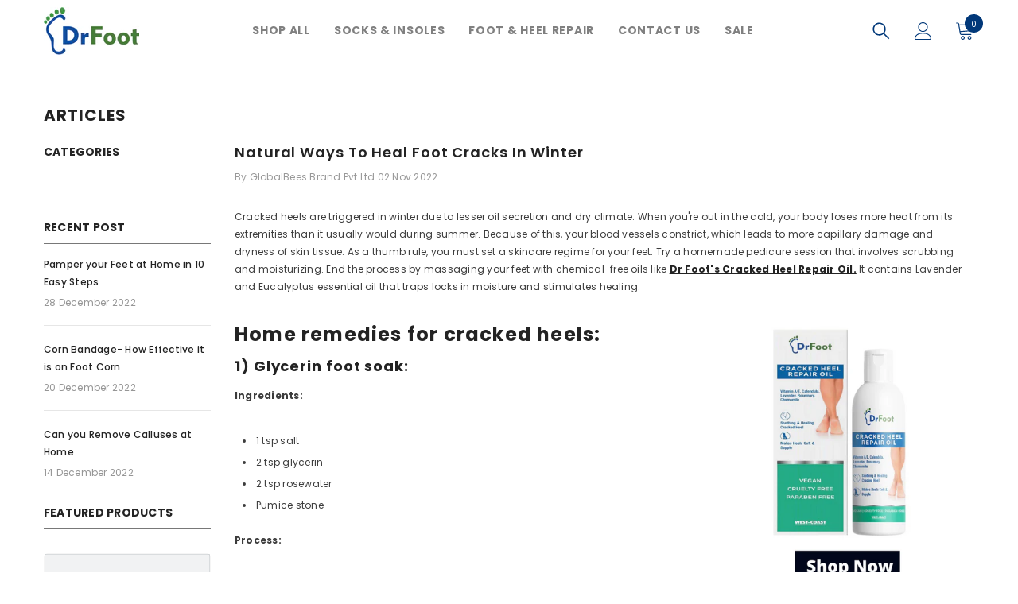

--- FILE ---
content_type: text/html; charset=utf-8
request_url: https://www.drfootin.com/blogs/articles/natural-ways-to-heal-foot-cracks-in-winter
body_size: 56108
content:
<!doctype html><html class="no-js" lang="en">
    <head>
        <meta charset="utf-8">
        <meta http-equiv="X-UA-Compatible" content="IE=edge">
        <meta name="viewport" content="width=device-width,initial-scale=1">
        <meta name="theme-color" content="">
        <link rel="canonical" href="https://www.drfootin.com/blogs/articles/natural-ways-to-heal-foot-cracks-in-winter">
        <link rel="canonical" href="https://www.drfootin.com/blogs/articles/natural-ways-to-heal-foot-cracks-in-winter" canonical-shop-url="https://www.drfootin.com/"><link rel="shortcut icon" href="//www.drfootin.com/cdn/shop/files/Dr_foot_32x32.png?v=1675754641" type="image/png"><link rel="preconnect" href="https://cdn.shopify.com" crossorigin>
        <title>
            Natural Ways to Heal Foot Cracks in Winter
 &ndash; Drfootin</title>
        
            <meta name="description" content="Cracked heels are triggered in winter due to lesser oil secretion and dry climate. When you&#39;re out in the cold, your body loses more heat from its extremities than it usually would during summer. Because of this, your blood vessels constrict, which leads to more capillary damage and dryness of skin tissue. As a thumb r">
        
        

<meta property="og:site_name" content="Drfootin">
<meta property="og:url" content="https://www.drfootin.com/blogs/articles/natural-ways-to-heal-foot-cracks-in-winter">
<meta property="og:title" content="Natural Ways to Heal Foot Cracks in Winter">
<meta property="og:type" content="article">
<meta property="og:description" content="Cracked heels are triggered in winter due to lesser oil secretion and dry climate. When you&#39;re out in the cold, your body loses more heat from its extremities than it usually would during summer. Because of this, your blood vessels constrict, which leads to more capillary damage and dryness of skin tissue. As a thumb r"><meta property="og:image" content="http://www.drfootin.com/cdn/shop/articles/istockphoto-539226262-612x612.jpg?v=1668344172">
  <meta property="og:image:secure_url" content="https://www.drfootin.com/cdn/shop/articles/istockphoto-539226262-612x612.jpg?v=1668344172">
  <meta property="og:image:width" content="612">
  <meta property="og:image:height" content="408"><meta name="twitter:card" content="summary_large_image">
<meta name="twitter:title" content="Natural Ways to Heal Foot Cracks in Winter">
<meta name="twitter:description" content="Cracked heels are triggered in winter due to lesser oil secretion and dry climate. When you&#39;re out in the cold, your body loses more heat from its extremities than it usually would during summer. Because of this, your blood vessels constrict, which leads to more capillary damage and dryness of skin tissue. As a thumb r">

        <script>window.performance && window.performance.mark && window.performance.mark('shopify.content_for_header.start');</script><meta name="google-site-verification" content="JgVSd2viyYS5PctHj7OvIAW73dvytXRd1fKZq2E_FVg">
<meta name="google-site-verification" content="ZmLZAVGpTti7Umn9bZWxf63QPW3N3EPAPtDaOtlHYEQ">
<meta name="google-site-verification" content="KBbrxIJz936fXn6InPvUIKYozvR91Nn_1455w__8gQk">
<meta name="google-site-verification" content="7Se52-hgTHdJHHXmT94becMpa4aXnKac5_uIDbwjHkw">
<meta id="shopify-digital-wallet" name="shopify-digital-wallet" content="/50454102201/digital_wallets/dialog">
<link rel="alternate" type="application/atom+xml" title="Feed" href="/blogs/articles.atom" />
<script async="async" src="/checkouts/internal/preloads.js?locale=en-IN"></script>
<script id="shopify-features" type="application/json">{"accessToken":"72795360c1b0c4e3dc33ddfddbf82b1b","betas":["rich-media-storefront-analytics"],"domain":"www.drfootin.com","predictiveSearch":true,"shopId":50454102201,"locale":"en"}</script>
<script>var Shopify = Shopify || {};
Shopify.shop = "drfootin.myshopify.com";
Shopify.locale = "en";
Shopify.currency = {"active":"INR","rate":"1.0"};
Shopify.country = "IN";
Shopify.theme = {"name":"ella-standard\/drfoot","id":144768336147,"schema_name":"Ella","schema_version":"6.3.0","theme_store_id":null,"role":"main"};
Shopify.theme.handle = "null";
Shopify.theme.style = {"id":null,"handle":null};
Shopify.cdnHost = "www.drfootin.com/cdn";
Shopify.routes = Shopify.routes || {};
Shopify.routes.root = "/";</script>
<script type="module">!function(o){(o.Shopify=o.Shopify||{}).modules=!0}(window);</script>
<script>!function(o){function n(){var o=[];function n(){o.push(Array.prototype.slice.apply(arguments))}return n.q=o,n}var t=o.Shopify=o.Shopify||{};t.loadFeatures=n(),t.autoloadFeatures=n()}(window);</script>
<script id="shop-js-analytics" type="application/json">{"pageType":"article"}</script>
<script defer="defer" async type="module" src="//www.drfootin.com/cdn/shopifycloud/shop-js/modules/v2/client.init-shop-cart-sync_C5BV16lS.en.esm.js"></script>
<script defer="defer" async type="module" src="//www.drfootin.com/cdn/shopifycloud/shop-js/modules/v2/chunk.common_CygWptCX.esm.js"></script>
<script type="module">
  await import("//www.drfootin.com/cdn/shopifycloud/shop-js/modules/v2/client.init-shop-cart-sync_C5BV16lS.en.esm.js");
await import("//www.drfootin.com/cdn/shopifycloud/shop-js/modules/v2/chunk.common_CygWptCX.esm.js");

  window.Shopify.SignInWithShop?.initShopCartSync?.({"fedCMEnabled":true,"windoidEnabled":true});

</script>
<script>(function() {
  var isLoaded = false;
  function asyncLoad() {
    if (isLoaded) return;
    isLoaded = true;
    var urls = ["https:\/\/sr-cdn.shiprocket.in\/sr-promise\/static\/uc.js?channel_id=4\u0026sr_company_id=380453\u0026shop=drfootin.myshopify.com","https:\/\/sticky.good-apps.co\/storage\/js\/sticky_add_to_cart-drfootin.myshopify.com.js?ver=24\u0026shop=drfootin.myshopify.com"];
    for (var i = 0; i < urls.length; i++) {
      var s = document.createElement('script');
      s.type = 'text/javascript';
      s.async = true;
      s.src = urls[i];
      var x = document.getElementsByTagName('script')[0];
      x.parentNode.insertBefore(s, x);
    }
  };
  if(window.attachEvent) {
    window.attachEvent('onload', asyncLoad);
  } else {
    window.addEventListener('load', asyncLoad, false);
  }
})();</script>
<script id="__st">var __st={"a":50454102201,"offset":19800,"reqid":"1d5973e0-1ef7-4dc5-9ae8-55fa46b61e6c-1768628964","pageurl":"www.drfootin.com\/blogs\/articles\/natural-ways-to-heal-foot-cracks-in-winter","s":"articles-604275409171","u":"38383b351e5d","p":"article","rtyp":"article","rid":604275409171};</script>
<script>window.ShopifyPaypalV4VisibilityTracking = true;</script>
<script id="captcha-bootstrap">!function(){'use strict';const t='contact',e='account',n='new_comment',o=[[t,t],['blogs',n],['comments',n],[t,'customer']],c=[[e,'customer_login'],[e,'guest_login'],[e,'recover_customer_password'],[e,'create_customer']],r=t=>t.map((([t,e])=>`form[action*='/${t}']:not([data-nocaptcha='true']) input[name='form_type'][value='${e}']`)).join(','),a=t=>()=>t?[...document.querySelectorAll(t)].map((t=>t.form)):[];function s(){const t=[...o],e=r(t);return a(e)}const i='password',u='form_key',d=['recaptcha-v3-token','g-recaptcha-response','h-captcha-response',i],f=()=>{try{return window.sessionStorage}catch{return}},m='__shopify_v',_=t=>t.elements[u];function p(t,e,n=!1){try{const o=window.sessionStorage,c=JSON.parse(o.getItem(e)),{data:r}=function(t){const{data:e,action:n}=t;return t[m]||n?{data:e,action:n}:{data:t,action:n}}(c);for(const[e,n]of Object.entries(r))t.elements[e]&&(t.elements[e].value=n);n&&o.removeItem(e)}catch(o){console.error('form repopulation failed',{error:o})}}const l='form_type',E='cptcha';function T(t){t.dataset[E]=!0}const w=window,h=w.document,L='Shopify',v='ce_forms',y='captcha';let A=!1;((t,e)=>{const n=(g='f06e6c50-85a8-45c8-87d0-21a2b65856fe',I='https://cdn.shopify.com/shopifycloud/storefront-forms-hcaptcha/ce_storefront_forms_captcha_hcaptcha.v1.5.2.iife.js',D={infoText:'Protected by hCaptcha',privacyText:'Privacy',termsText:'Terms'},(t,e,n)=>{const o=w[L][v],c=o.bindForm;if(c)return c(t,g,e,D).then(n);var r;o.q.push([[t,g,e,D],n]),r=I,A||(h.body.append(Object.assign(h.createElement('script'),{id:'captcha-provider',async:!0,src:r})),A=!0)});var g,I,D;w[L]=w[L]||{},w[L][v]=w[L][v]||{},w[L][v].q=[],w[L][y]=w[L][y]||{},w[L][y].protect=function(t,e){n(t,void 0,e),T(t)},Object.freeze(w[L][y]),function(t,e,n,w,h,L){const[v,y,A,g]=function(t,e,n){const i=e?o:[],u=t?c:[],d=[...i,...u],f=r(d),m=r(i),_=r(d.filter((([t,e])=>n.includes(e))));return[a(f),a(m),a(_),s()]}(w,h,L),I=t=>{const e=t.target;return e instanceof HTMLFormElement?e:e&&e.form},D=t=>v().includes(t);t.addEventListener('submit',(t=>{const e=I(t);if(!e)return;const n=D(e)&&!e.dataset.hcaptchaBound&&!e.dataset.recaptchaBound,o=_(e),c=g().includes(e)&&(!o||!o.value);(n||c)&&t.preventDefault(),c&&!n&&(function(t){try{if(!f())return;!function(t){const e=f();if(!e)return;const n=_(t);if(!n)return;const o=n.value;o&&e.removeItem(o)}(t);const e=Array.from(Array(32),(()=>Math.random().toString(36)[2])).join('');!function(t,e){_(t)||t.append(Object.assign(document.createElement('input'),{type:'hidden',name:u})),t.elements[u].value=e}(t,e),function(t,e){const n=f();if(!n)return;const o=[...t.querySelectorAll(`input[type='${i}']`)].map((({name:t})=>t)),c=[...d,...o],r={};for(const[a,s]of new FormData(t).entries())c.includes(a)||(r[a]=s);n.setItem(e,JSON.stringify({[m]:1,action:t.action,data:r}))}(t,e)}catch(e){console.error('failed to persist form',e)}}(e),e.submit())}));const S=(t,e)=>{t&&!t.dataset[E]&&(n(t,e.some((e=>e===t))),T(t))};for(const o of['focusin','change'])t.addEventListener(o,(t=>{const e=I(t);D(e)&&S(e,y())}));const B=e.get('form_key'),M=e.get(l),P=B&&M;t.addEventListener('DOMContentLoaded',(()=>{const t=y();if(P)for(const e of t)e.elements[l].value===M&&p(e,B);[...new Set([...A(),...v().filter((t=>'true'===t.dataset.shopifyCaptcha))])].forEach((e=>S(e,t)))}))}(h,new URLSearchParams(w.location.search),n,t,e,['guest_login'])})(!0,!0)}();</script>
<script integrity="sha256-4kQ18oKyAcykRKYeNunJcIwy7WH5gtpwJnB7kiuLZ1E=" data-source-attribution="shopify.loadfeatures" defer="defer" src="//www.drfootin.com/cdn/shopifycloud/storefront/assets/storefront/load_feature-a0a9edcb.js" crossorigin="anonymous"></script>
<script data-source-attribution="shopify.dynamic_checkout.dynamic.init">var Shopify=Shopify||{};Shopify.PaymentButton=Shopify.PaymentButton||{isStorefrontPortableWallets:!0,init:function(){window.Shopify.PaymentButton.init=function(){};var t=document.createElement("script");t.src="https://www.drfootin.com/cdn/shopifycloud/portable-wallets/latest/portable-wallets.en.js",t.type="module",document.head.appendChild(t)}};
</script>
<script data-source-attribution="shopify.dynamic_checkout.buyer_consent">
  function portableWalletsHideBuyerConsent(e){var t=document.getElementById("shopify-buyer-consent"),n=document.getElementById("shopify-subscription-policy-button");t&&n&&(t.classList.add("hidden"),t.setAttribute("aria-hidden","true"),n.removeEventListener("click",e))}function portableWalletsShowBuyerConsent(e){var t=document.getElementById("shopify-buyer-consent"),n=document.getElementById("shopify-subscription-policy-button");t&&n&&(t.classList.remove("hidden"),t.removeAttribute("aria-hidden"),n.addEventListener("click",e))}window.Shopify?.PaymentButton&&(window.Shopify.PaymentButton.hideBuyerConsent=portableWalletsHideBuyerConsent,window.Shopify.PaymentButton.showBuyerConsent=portableWalletsShowBuyerConsent);
</script>
<script data-source-attribution="shopify.dynamic_checkout.cart.bootstrap">document.addEventListener("DOMContentLoaded",(function(){function t(){return document.querySelector("shopify-accelerated-checkout-cart, shopify-accelerated-checkout")}if(t())Shopify.PaymentButton.init();else{new MutationObserver((function(e,n){t()&&(Shopify.PaymentButton.init(),n.disconnect())})).observe(document.body,{childList:!0,subtree:!0})}}));
</script>
<script id="sections-script" data-sections="header-02" defer="defer" src="//www.drfootin.com/cdn/shop/t/15/compiled_assets/scripts.js?v=4268"></script>
<script>window.performance && window.performance.mark && window.performance.mark('shopify.content_for_header.end');</script>

        <style>
    
@import url('https://fonts.googleapis.com/css?family=Poppins:300,300i,400,400i,500,500i,600,600i,700,700i,800,800i&display=swap');
                

          
                    
          
    

    :root {
        /* Settings Body */
        
            --font-body-family: Poppins;
        
        --font-body-size: 12px;
        --font-body-weight: 400;
        --body-line-height: 22px;
        --body-letter-spacing: .02em;

        /* Settings Heading */
        
            --font-heading-family: Poppins;
        
        --font-heading-size: 16px;
        --font-heading-weight: 700;
        --font-heading-style: normal;
        --heading-line-height: 24px;
        --heading-letter-spacing: .05em;
        --heading-text-transform: capitalize;
        --heading-border-height: 2px;

        /* Settings Navigation */
        /* Menu Lv1 */
        
            --font-menu-lv1-family: Poppins;
        
        --font-menu-lv1-size: 14px;
        --font-menu-lv1-weight: 700;
        --menu-lv1-line-height: 22px;
        --menu-lv1-letter-spacing: .05em;
        --menu-lv1-text-transform: uppercase;

        /* Menu Lv2 */
        
            --font-menu-lv2-family: Poppins;
        
        --font-menu-lv2-size: 12px;
        --font-menu-lv2-weight: 500;
        --menu-lv2-line-height: 22px;
        --menu-lv2-letter-spacing: .02em;
        --menu-lv2-text-transform: uppercase;

        /* Menu Lv3 */
        
            --font-menu-lv3-family: Poppins;
        
        --font-menu-lv3-size: 12px;
        --font-menu-lv3-weight: 500;
        --menu-lv3-line-height: 22px;
        --menu-lv3-letter-spacing: .02em;
        --menu-lv3-text-transform: uppercase;

        /* Mega Menu Lv2 */
        
            --font-mega-menu-lv2-family: Poppins;
        
        --font-mega-menu-lv2-size: 12px;
        --font-mega-menu-lv2-weight: 600;
        --font-mega-menu-lv2-style: normal;
        --mega-menu-lv2-line-height: 22px;
        --mega-menu-lv2-letter-spacing: .02em;
        --mega-menu-lv2-text-transform: uppercase;

        /* Mega Menu Lv3 */
        
            --font-mega-menu-lv3-family: Poppins;
        
        --font-mega-menu-lv3-size: 14px;
        --font-mega-menu-lv3-weight: 400;
        --mega-menu-lv3-line-height: 22px;
        --mega-menu-lv3-letter-spacing: .02em;
        --mega-menu-lv3-text-transform: capitalize;

        /* Product Card Title */--product-title-font: Poppins;--product-title-font-size : 14px;
        --product-title-font-weight : 500;
        --product-title-line-height: 22px;
        --product-title-letter-spacing: .02em;
        --product-title-line-text : 2;
        --product-title-text-transform : capitalize;
        --product-title-margin-bottom: 10px;

        /* Product Card Vendor */--product-vendor-font: Poppins;--product-vendor-font-size : 12px;
        --product-vendor-font-weight : 400;
        --product-vendor-font-style : normal;
        --product-vendor-line-height: 22px;
        --product-vendor-letter-spacing: .02em;
        --product-vendor-text-transform : uppercase;
        --product-vendor-margin-bottom: 0px;

        /* Product Card Price */--product-price-font: Poppins;--product-price-font-size : 16px;
        --product-price-font-weight : 600;
        --product-price-line-height: 22px;
        --product-price-letter-spacing: .02em;
        --product-price-margin-top: 0px;
        --product-price-margin-bottom: 8px;

        /* Product Card Badge */--badge-font: Poppins;--badge-font-size : 12px;
        --badge-font-weight : 500;
        --badge-text-transform : capitalize;
        --badge-letter-spacing: .02em;
        --badge-line-height: 20px;
        --badge-border-radius: 0px;
        --badge-padding-top: 0px;
        --badge-padding-bottom: 0px;
        --badge-padding-left-right: 8px;
        --badge-postion-top: 0px;
        --badge-postion-left-right: 0px;

        /* Product Quickview */
        --product-quickview-font-size : 12px;
        --product-quickview-line-height: 23px;
        --product-quickview-border-radius: 1px;
        --product-quickview-padding-top: 0px;
        --product-quickview-padding-bottom: 0px;
        --product-quickview-padding-left-right: 7px;
        --product-quickview-sold-out-product: #e95144;--product-quickview-box-shadow: none;/* Blog Card Tile */--blog-title-font: Poppins;--blog-title-font-size : 20px;
        --blog-title-font-weight : 700;
        --blog-title-line-height: 29px;
        --blog-title-letter-spacing: .09em;
        --blog-title-text-transform : uppercase;

        /* Blog Card Info (Date, Author) */--blog-info-font: Poppins;--blog-info-font-size : 14px;
        --blog-info-font-weight : 400;
        --blog-info-line-height: 20px;
        --blog-info-letter-spacing: .02em;
        --blog-info-text-transform : uppercase;

        /* Button 1 */--btn-1-font-family: Poppins;--btn-1-font-size: 14px;
        --btn-1-font-weight: 700;
        --btn-1-text-transform: uppercase;
        --btn-1-line-height: 22px;
        --btn-1-letter-spacing: .05em;
        --btn-1-text-align: center;
        --btn-1-border-radius: 0px;
        --btn-1-border-width: 1px;
        --btn-1-border-style: solid;
        --btn-1-padding-top: 10px;
        --btn-1-padding-bottom: 10px;
        --btn-1-horizontal-length: 0px;
        --btn-1-vertical-length: 0px;
        --btn-1-blur-radius: 0px;
        --btn-1-spread: 0px;
        
        
        
          --btn-1-all-bg-opacity-hover: rgba(0, 0, 0, 0.5);
        
        
            --btn-1-inset: ;
        

        /* Button 2 */--btn-2-font-family: Poppins;--btn-2-font-size: 18px;
        --btn-2-font-weight: 700;
        --btn-2-text-transform: uppercase;
        --btn-2-line-height: 23px;
        --btn-2-letter-spacing: .05em;
        --btn-2-text-align: right;
        --btn-2-border-radius: 6px;
        --btn-2-border-width: 1px;
        --btn-2-border-style: solid;
        --btn-2-padding-top: 20px;
        --btn-2-padding-bottom: 20px;
        --btn-2-horizontal-length: 4px;
        --btn-2-vertical-length: 4px;
        --btn-2-blur-radius: 7px;
        --btn-2-spread: 0px;
        
        
          --btn-2-all-bg-opacity: rgba(25, 145, 226, 0.5);
        
        
          --btn-2-all-bg-opacity-hover: rgba(0, 0, 0, 0.5);
        
        
            --btn-2-inset: ;
        

        /* Button 3 */--btn-3-font-family: Poppins;--btn-3-font-size: 14px;
        --btn-3-font-weight: 700;
        --btn-3-text-transform: uppercase;
        --btn-3-line-height: 22px;
        --btn-3-letter-spacing: .05em;
        --btn-3-text-align: center;
        --btn-3-border-radius: 0px;
        --btn-3-border-width: 1px;
        --btn-3-border-style: solid;
        --btn-3-padding-top: 10px;
        --btn-3-padding-bottom: 10px;
        --btn-3-horizontal-length: 0px;
        --btn-3-vertical-length: 0px;
        --btn-3-blur-radius: 0px;
        --btn-3-spread: 0px;
        
        
          --btn-3-all-bg-opacity: rgba(0, 0, 0, 0.1);
        
        
          --btn-3-all-bg-opacity-hover: rgba(0, 0, 0, 0.1);
        

        
            --btn-3-inset: ;
        

        /* Footer Heading */--footer-heading-font-family: Poppins;--footer-heading-font-size : 15px;
        --footer-heading-font-weight : 600;
        --footer-heading-line-height : 22px;
        --footer-heading-letter-spacing : .05em;
        --footer-heading-text-transform : uppercase;

        /* Footer Link */--footer-link-font-family: Poppins;--footer-link-font-size : 12px;
        --footer-link-font-weight : 400;
        --footer-link-line-height : 28px;
        --footer-link-letter-spacing : .02em;
        --footer-link-text-transform : capitalize;

        /* Page Title */
        
            --font-page-title-family: Poppins;
        
        --font-page-title-size: 20px;
        --font-page-title-weight: 700;
        --font-page-title-style: normal;
        --page-title-line-height: 20px;
        --page-title-letter-spacing: .05em;
        --page-title-text-transform: uppercase;

        /* Font Product Tab Title */
        --font-tab-type-1: Poppins;
        --font-tab-type-2: Poppins;

        /* Text Size */
        --text-size-font-size : 10px;
        --text-size-font-weight : 400;
        --text-size-line-height : 22px;
        --text-size-letter-spacing : 0;
        --text-size-text-transform : uppercase;
        --text-size-color : #787878;

        /* Font Weight */
        --font-weight-normal: 400;
        --font-weight-medium: 500;
        --font-weight-semibold: 600;
        --font-weight-bold: 700;
        --font-weight-bolder: 800;
        --font-weight-black: 900;

        /* Radio Button */
        --form-label-checkbox-before-bg: #fff;
        --form-label-checkbox-before-border: #cecece;
        --form-label-checkbox-before-bg-checked: #000;

        /* Conatiner */
        --header-custom-width-container: 1600px;
        --body-custom-width-container: 1600px;
        --footer-custom-width-container: 1600px;

        /* Layout Boxed */
        --color-background-layout-boxed: #f8f8f8;/* Arrow */
        --position-horizontal-slick-arrow: 0;

        /* General Color*/
        --color-text: #232323;
        --color-text2: #969696;
        --color-global: #232323;
        --color-white: #FFFFFF;
        --color-grey: #868686;
        --color-black: #202020;
        --color-base-text-rgb: 35, 35, 35;
        --color-base-text2-rgb: 150, 150, 150;
        --color-background: #ffffff;
        --color-background-rgb: 255, 255, 255;
        --color-background-overylay: rgba(255, 255, 255, 0.9);
        --color-base-accent-text: ;
        --color-base-accent-1: ;
        --color-base-accent-2: ;
        --color-link: #232323;
        --color-link-hover: #232323;
        --color-error: #D93333;
        --color-error-bg: #FCEEEE;
        --color-success: #5A5A5A;
        --color-success-bg: #DFF0D8;
        --color-info: #202020;
        --color-info-bg: #FFF2DD;
        --color-link-underline: rgba(35, 35, 35, 0.5);

        --color-breadcrumb: #999999;
        --colors-breadcrumb-hover: #232323;
        --colors-breadcrumb-active: #999999;

        --border-global: #e6e6e6;
        --bg-global: #fafafa;

        --bg-planceholder: #fafafa;

        --color-warning: #fff;
        --bg-warning: #e0b252;

        --color-background-10 : #e9e9e9;
        --color-background-20 : #d3d3d3;
        --color-background-30 : #bdbdbd;
        --color-background-50 : #919191;
        --color-background-global : #919191;

        /* Arrow Color */
        --arrow-color: #323232;
        --arrow-background-color: #fff;
        --arrow-border-color: #ccc;
        --arrow-color-hover: #323232;
        --arrow-background-color-hover: #f8f8f8;
        --arrow-border-color-hover: #f8f8f8;

        --arrow-width: 35px;
        --arrow-height: 35px;
        --arrow-size: px;
        --arrow-size-icon: 17px;
        --arrow-border-radius: 50%;
        --arrow-border-width: 1px;

        /* Pagination Color */
        --pagination-item-color: #3c3c3c;
        --pagination-item-color-active: #3c3c3c;
        --pagination-item-bg-color: 
        #fff;
        --pagination-item-bg-color-active: #fff;
        --pagination-item-border-color: #fff;
        --pagination-item-border-color-active: #ffffff;

        --pagination-arrow-color: #3c3c3c;
        --pagination-arrow-color-active: #3c3c3c;
        --pagination-arrow-bg-color: #fff;
        --pagination-arrow-bg-color-active: #fff;
        --pagination-arrow-border-color: #fff;
        --pagination-arrow-border-color-active: #fff;

        /* Dots Color */
        --dots-color: transparent;
        --dots-border-color: #323232;
        --dots-color-active: #323232;
        --dots-border-color-active: #323232;
        --dots-style2-background-opacity: #00000050;
        --dots-width: 12px;
        --dots-height: 12px;

        /* Button Color */
        --btn-1-color: #FFFFFF;
        --btn-1-bg: #232323;
        --btn-1-border: #232323;
        --btn-1-color-hover: #232323;
        --btn-1-bg-hover: #ffffff;
        --btn-1-border-hover: #232323;

        --btn-2-color: #232323;
        --btn-2-bg: #FFFFFF;
        --btn-2-border: #727272;
        --btn-2-color-hover: #FFFFFF;
        --btn-2-bg-hover: #232323;
        --btn-2-border-hover: #232323;

        --btn-3-color: #FFFFFF;
        --btn-3-bg: #e9514b;
        --btn-3-border: #e9514b;
        --btn-3-color-hover: #ffffff;
        --btn-3-bg-hover: #e9514b;
        --btn-3-border-hover: #e9514b;

        --anchor-transition: all ease .3s;
        --bg-white: #ffffff;
        --bg-black: #000000;
        --bg-grey: #808080;
        --icon: var(--color-text);
        --text-cart: #3c3c3c;
        --duration-short: 100ms;
        --duration-default: 350ms;
        --duration-long: 500ms;

        --form-input-bg: #ffffff;
        --form-input-border: #c7c7c7;
        --form-input-color: #232323;;
        --form-input-placeholder: #868686;
        --form-label: #232323;

        --new-badge-color: #232323;
        --new-badge-bg: #FFFFFF;
        --sale-badge-color: #ffffff;
        --sale-badge-bg: #e95144;
        --sold-out-badge-color: #ffffff;
        --sold-out-badge-bg: #c1c1c1;
        --custom-badge-color: #ffffff;
        --custom-badge-bg: #ffbb49;
        --bundle-badge-color: #ffffff;
        --bundle-badge-bg: #232323;
        
        --product-title-color : #232323;
        --product-title-color-hover : #232323;
        --product-vendor-color : #969696;
        --product-price-color : #232323;
        --product-sale-price-color : #e95144;
        --product-compare-price-color : #969696;
        --product-review-full-color : #000000;
        --product-review-empty-color : #A4A4A4;
        --product-swatch-border : #cbcbcb;
        --product-swatch-border-active : #232323;
        --product-swatch-width : 40px;
        --product-swatch-height : 40px;
        --product-swatch-border-radius : 0px;
        --product-swatch-color-width : 40px;
        --product-swatch-color-height : 40px;
        --product-swatch-color-border-radius : 20px;
        --product-wishlist-color : #000000;
        --product-wishlist-bg : #ffffff;
        --product-wishlist-color-added : #ffffff;
        --product-wishlist-bg-added : #000000;
        --product-compare-color : #000000;
        --product-compare-bg : #FFFFFF;
        --product-compare-color-added : #D12442;
        --product-compare-bg-added : #FFFFFF;
        --product-hot-stock-text-color : #d62828;
        --product-quick-view-color : #000000;
        --product-cart-image-fit : contain;

        
          --product-quick-view-bg : #FFFFFF;
        
        --product-quick-view-color-hover : #FFFFFF;
        --product-quick-view-bg-hover : #000000;

        --product-action-color : #fff;       
        --product-action-bg : #0f4ca0;
        --product-action-border : #0f4ca0;
        --product-action-color-hover : #fff;
        --product-action-bg-hover : #4a7d3b;
        --product-action-border-hover : #4a7d3b;

        /* Multilevel Category Filter */
        --color-label-multiLevel-categories: #232323;
        --bg-label-multiLevel-categories: #fff;
        --color-button-multiLevel-categories: #fff;
        --bg-button-multiLevel-categories: #ff8b21;
        --border-button-multiLevel-categories: transparent;
        --hover-color-button-multiLevel-categories: #fff;
        --hover-bg-button-multiLevel-categories: #ff8b21;--cart-item-bg : #ffffff;
            --cart-item-border : #e8e8e8;
            --cart-item-border-width : 1px;
            --cart-item-border-style : solid;

        --w-product-swatch-custom: 30px;
        --h-product-swatch-custom: 30px;
        --w-product-swatch-custom-mb: 20px;
        --h-product-swatch-custom-mb: 20px;
        --font-size-product-swatch-more: 12px;

        --swatch-border : #cbcbcb;
        --swatch-border-active : #232323;

        --variant-size: #232323;
        --variant-size-border: #e7e7e7;
        --variant-size-bg: #ffffff;
        --variant-size-hover: #ffffff;
        --variant-size-border-hover: #232323;
        --variant-size-bg-hover: #232323;

        --variant-bg : #ffffff;
        --variant-color : #232323;
        --variant-bg-active : #ffffff;
        --variant-color-active : #232323;

        /* Font Size Text Social */
        --fontsize-text-social: 12px;
        
        /* Sidebar Animation */
        --page-content-distance: 64px;
        --sidebar-content-distance: 40px;
        --button-transition-ease: cubic-bezier(.25,.46,.45,.94);

        /* Loading Spinner Color */
        --spinner-top-color: #fc0;
        --spinner-right-color: #4dd4c6;
        --spinner-bottom-color: #f00;
        --spinner-left-color: #f6f6f6;
    }
</style>

      <div id="gb-checkout-popup" class="overlay hide-gb-checkout">
  <div class="popup">
    <a class="close" id="gb-checkout-close">&times;</a>
    <div class="gb-checkout_details">
      <img class="checkout_logo" loading="lazy" src="//www.drfootin.com/cdn/shop/files/topgummy_90x32.png?v=1613593473">
      <div class="powered_by">
        <span>Powered by</span>
        <img width="92px" height="16px" loading="lazy" src="//www.drfootin.com/cdn/shop/files/bluebees-checkout_72x12.svg?v=1714733648">
      </div>
    </div>
    <div class="content"><iframe src="" class="gb-checkout-iframe" id="gb-checkout-iframe"></iframe></div>
  </div>
</div>

<script defer="defer">
  let dataRecieved = false;
  const checkoutAppUrl = 'https://checkout.globalbees.com/';
  document.getElementById('cart-checkout')?.addEventListener('click', (e) => {
      e.preventDefault();
      openCheckoutModal();
  });
  function getGa4ClientId() {
    var cookieValue = document.cookie.replace(/(?:(?:^|.*;\s*)_ga\s*=\s*([^;]*).*$)|^.*$/, "$1");
    if (cookieValue) {
      var values = cookieValue.split(".");
      if (values.length >= 2) {
        var clientId = values[2] + "." + values[3];
        return clientId;
      }
    }
    return null;
  }

  function getGa4TagId() {
    var scripts = document.getElementsByTagName('script');
    for (var i = 0; i < scripts.length; i++) {
      var script = scripts[i];
      if (script.src.includes('googletagmanager.com/gtag/js')) {
        var src = script.src;
        var matches = src.match(/id=(G-[^&]+)/i);
        if (matches && matches.length > 1) {
          return matches[1];
        }
      }
    }
    return null;
  }
  function getFbPixelId() {
    if (window.fbq && window.fbq.loaded) {
      var pixels = window.fbq.getState().pixels;
      if (pixels && pixels.length > 0) {
        return pixels[0].id;
      }
    }
    return null;
  }
  function analytics() {
    try {
      return {
        "google": {
          "ga4_id": getGa4TagId(),
          "ga4_client_id": getGa4ClientId()
        },
        "fb": {
          "pixel_id": getFbPixelId()
        }
      }
    } catch (error) {
      return {};
    }
  }
  function customerDetailsFetch() {
      return {
          id: '',
          firstName: '',
          lastName: '',
          email: '',
          phoneNumber: '',
          addresses: '',
          defaultAddress: '',
          tags: '',
      };
  }

  function sendData(data, iframe, modal, counter) {
      setTimeout(() => {
          if (dataRecieved || modal.classList.contains('hide-gb-checkout') || counter === 5) {
              return;
          }
          iframe.contentWindow.postMessage(data, checkoutAppUrl);
          counter++;
          sendData(data, iframe, modal, counter);
      }, 1000);
  }
  function openCheckoutModal() {
      const modal = document.getElementById('gb-checkout-popup');
      modal.classList.remove('hide-gb-checkout');
      const iframe = document.getElementById('gb-checkout-iframe');
      iframe.src = checkoutAppUrl;
      const cartContents = fetch(window.Shopify.routes.root + 'cart.js')
          .then((response) => response.json())
          .then((cart) => {
              sendData({ analytics: analytics(), cart, customer: customerDetailsFetch() }, iframe, modal, 0);
              dataRecieved = false;
          });
  }
  const closeButton = document.getElementById('gb-checkout-close').addEventListener('click', (e) => {
      e.preventDefault();
      const modal = document.getElementById('gb-checkout-popup');
      modal.classList.add('hide-gb-checkout');
  });
  window.addEventListener('message', (e) => {
      // console.log(e);
      const modal = document.getElementById('gb-checkout-popup');
      if (e?.data?.orderPlaced) {
          console.log('clearing cart...');
        document.cookie = "cart=; expires=Thu, 01 Jan 1970 00:00:00 UTC; path=/;";
          jQuery.post(window.Shopify.routes.root + 'cart/clear.js').then((resp) => {
              console.log('Cart cleared', resp);
          });
      }
      if (e?.data?.redirect) {
          console.log('redirecting...');
          window.location.href = '/';
          modal.classList.add('hide-gb-checkout');
      }
      if (e?.data?.dataReceived) {
          console.log('acknowledgement received!');
          dataRecieved = true;
      }
  });
</script>
<style>
  .hide-gb-checkout {
      display: none !important;
  }
  .show-checkout {
      display: block;
  }
  .gb-checkout-iframe {
      width: 100%;
      height: 84vh;
      border: 0;
      padding: 0;
      margin: 0;
      background: #fff;
      border-radius: 0 0 6px 6px;
      max-height: 100vh;
  }
  .overlay {
      position: fixed;
      top: 0;
      bottom: 0;
      left: 0;
      right: 0;
      background: rgba(0, 0, 0, 0.7);
      transition: opacity 500ms;
      visibility: visible;
      opacity: 1;
      z-index: 10000;
  }
  .popup {
    margin: 44px auto;
    background: #fff;
    border-radius: 6px;
    width: 900px;
    position: relative;
    z-index: 999;
  }
  .popup h2 {
      margin-top: 0;
      color: #333;
      font-family: Tahoma, Arial, sans-serif;
  }
  .popup .close {
      position: absolute;
      text-decoration: none;
      top: -30px !important;
      right: 0px !important;
      font-size: 36px !important;
      font-weight: 100 !important;
      color: #fff !important;
      cursor: pointer;
  }
  .popup .close:hover {
      color: #fff;
  }
  .popup .content {
      /* height: 90%; */
      /*     overflow: auto; */
  }
  .gb-checkout_details {
    display: flex;
    justify-content: space-between;
    align-items: center;
    padding: 8px 20px;
    height: 10%;
    max-height: 10%;
    border-radius: 5px 5px 0 0;
    border-bottom: 1px solid #d9d9d9;
  }
  img.checkout_logo {
    max-height: 28px;
  }
  .powered_by {
    display: flex;
    gap: 6px;
    align-items: center;
  }
  @media screen and (max-width: 700px) {
      .box {
          width: 70%;
      }
      .popup {
          width: 70%;
      }
  }
  @media screen and (max-width: 700px) {
      .popup {
          width: 100% !important;
          height: 100% !important;
          margin: 0 !important;
          border-radius: 0 !important;
          padding: 0 !important;
          transition: none;
      }
      .popup .content {
        height: 90%;
      /*     overflow: auto; */
      }
      .gb-checkout-iframe {
        width: 100% !important;
        height: 100% !important;
     }
     .popup .close {
          top: 16px !important;
          right: 16px !important;
          color: #000 !important;
      }
      .gb-checkout_details {
          justify-content: flex-start;
          gap: 8px;
          padding: 8px 16px;
          height: 8%;
      }
      img.checkout_logo {
          max-height: 22px;
      }
      .powered_by {
        gap: 0;
        align-items: flex-start;
        flex-direction: column;
        border-left: 1px solid #d9d9d9;
        padding-left: 8px;
        color: #808080;
        text-align: center;
        font-family: avenirbook;
        font-size: 8px;
        font-style: normal;
        font-weight: 400;
        line-height: 8px;
      }
  }
</style>

        <link href="//www.drfootin.com/cdn/shop/t/15/assets/base.css?v=4294459301441612301714734189" rel="stylesheet" type="text/css" media="all" />
<link href="//www.drfootin.com/cdn/shop/t/15/assets/layout_rtl.css?v=114140803540424081261677651358" rel="stylesheet" type="text/css" media="all" />

        <script>document.documentElement.className = document.documentElement.className.replace('no-js', 'js');</script>
      <script type="text/javascript">
    (function(c,l,a,r,i,t,y){
        c[a]=c[a]||function(){(c[a].q=c[a].q||[]).push(arguments)};
        t=l.createElement(r);t.async=1;t.src="https://www.clarity.ms/tag/"+i;
        y=l.getElementsByTagName(r)[0];y.parentNode.insertBefore(t,y);
    })(window, document, "clarity", "script", "fy2vwgqibq");
</script>
      <!-- Meta Pixel Code -->
<script>
!function(f,b,e,v,n,t,s)
{if(f.fbq)return;n=f.fbq=function(){n.callMethod?
n.callMethod.apply(n,arguments):n.queue.push(arguments)};
if(!f._fbq)f._fbq=n;n.push=n;n.loaded=!0;n.version='2.0';
n.queue=[];t=b.createElement(e);t.async=!0;
t.src=v;s=b.getElementsByTagName(e)[0];
s.parentNode.insertBefore(t,s)}(window, document,'script',
'https://connect.facebook.net/en_US/fbevents.js');
fbq('init', '1004924498210450');
fbq('track', 'PageView');
</script>
<noscript><img height="1" width="1" style="display:none"
src="https://www.facebook.com/tr?id=1004924498210450&ev=PageView&noscript=1"
/></noscript>
<!-- End Meta Pixel Code -->
      <meta name="google-site-verification" content="wc6dt5Q91KOhUyP2ogemtBq_5Q-JNYTJBSuV8Y2mLmo" />
    <script id='fm-cart-token-script'>  function getCartToken() {
    let idx = document.cookie.indexOf('cart=');
    if (idx == -1) {
        return null;
    }

    let end = document.cookie.indexOf(';', idx);
    return document.cookie.substring(idx + 5, end);
}

var shopifyCartEvent = {"note":null,"attributes":{},"original_total_price":0,"total_price":0,"total_discount":0,"total_weight":0.0,"item_count":0,"items":[],"requires_shipping":false,"currency":"INR","items_subtotal_price":0,"cart_level_discount_applications":[],"checkout_charge_amount":0};








var tId = "";
tId = setInterval(function () {
    try {
        shopifyCartEvent.token = getCartToken();
        FM.trackMasEvent("shopify.added_product_to_cart", true, shopifyCartEvent);
        clearInterval(tId);
    } catch (err) {
        console.error("FM not loaded yet", err);
    }
}, 300);</script>
<meta name="google-site-verification" content="fYk0qtSFcJgvG0d-nzpXVq2YA5RJnlg6erxNKLBM37g" />
<!-- BEGIN app block: shopify://apps/judge-me-reviews/blocks/judgeme_core/61ccd3b1-a9f2-4160-9fe9-4fec8413e5d8 --><!-- Start of Judge.me Core -->






<link rel="dns-prefetch" href="https://cdnwidget.judge.me">
<link rel="dns-prefetch" href="https://cdn.judge.me">
<link rel="dns-prefetch" href="https://cdn1.judge.me">
<link rel="dns-prefetch" href="https://api.judge.me">

<script data-cfasync='false' class='jdgm-settings-script'>window.jdgmSettings={"pagination":5,"disable_web_reviews":false,"badge_no_review_text":"No reviews","badge_n_reviews_text":"{{ n }} review/reviews","badge_star_color":"#fbcd0a","hide_badge_preview_if_no_reviews":true,"badge_hide_text":false,"enforce_center_preview_badge":false,"widget_title":"Customer Reviews","widget_open_form_text":"Write a review","widget_close_form_text":"Cancel review","widget_refresh_page_text":"Refresh page","widget_summary_text":"Based on {{ number_of_reviews }} review/reviews","widget_no_review_text":"Be the first to write a review","widget_name_field_text":"Display name","widget_verified_name_field_text":"Verified Name (public)","widget_name_placeholder_text":"Display name","widget_required_field_error_text":"This field is required.","widget_email_field_text":"Email address","widget_verified_email_field_text":"Verified Email (private, can not be edited)","widget_email_placeholder_text":"Your email address","widget_email_field_error_text":"Please enter a valid email address.","widget_rating_field_text":"Rating","widget_review_title_field_text":"Review Title","widget_review_title_placeholder_text":"Give your review a title","widget_review_body_field_text":"Review content","widget_review_body_placeholder_text":"Start writing here...","widget_pictures_field_text":"Picture/Video (optional)","widget_submit_review_text":"Submit Review","widget_submit_verified_review_text":"Submit Verified Review","widget_submit_success_msg_with_auto_publish":"Thank you! Please refresh the page in a few moments to see your review. You can remove or edit your review by logging into \u003ca href='https://judge.me/login' target='_blank' rel='nofollow noopener'\u003eJudge.me\u003c/a\u003e","widget_submit_success_msg_no_auto_publish":"Thank you! Your review will be published as soon as it is approved by the shop admin. You can remove or edit your review by logging into \u003ca href='https://judge.me/login' target='_blank' rel='nofollow noopener'\u003eJudge.me\u003c/a\u003e","widget_show_default_reviews_out_of_total_text":"Showing {{ n_reviews_shown }} out of {{ n_reviews }} reviews.","widget_show_all_link_text":"Show all","widget_show_less_link_text":"Show less","widget_author_said_text":"{{ reviewer_name }} said:","widget_days_text":"{{ n }} days ago","widget_weeks_text":"{{ n }} week/weeks ago","widget_months_text":"{{ n }} month/months ago","widget_years_text":"{{ n }} year/years ago","widget_yesterday_text":"Yesterday","widget_today_text":"Today","widget_replied_text":"\u003e\u003e {{ shop_name }} replied:","widget_read_more_text":"Read more","widget_reviewer_name_as_initial":"","widget_rating_filter_color":"#fbcd0a","widget_rating_filter_see_all_text":"See all reviews","widget_sorting_most_recent_text":"Most Recent","widget_sorting_highest_rating_text":"Highest Rating","widget_sorting_lowest_rating_text":"Lowest Rating","widget_sorting_with_pictures_text":"Only Pictures","widget_sorting_most_helpful_text":"Most Helpful","widget_open_question_form_text":"Ask a question","widget_reviews_subtab_text":"Reviews","widget_questions_subtab_text":"Questions","widget_question_label_text":"Question","widget_answer_label_text":"Answer","widget_question_placeholder_text":"Write your question here","widget_submit_question_text":"Submit Question","widget_question_submit_success_text":"Thank you for your question! We will notify you once it gets answered.","widget_star_color":"#fbcd0a","verified_badge_text":"Verified","verified_badge_bg_color":"","verified_badge_text_color":"","verified_badge_placement":"left-of-reviewer-name","widget_review_max_height":"","widget_hide_border":false,"widget_social_share":false,"widget_thumb":false,"widget_review_location_show":false,"widget_location_format":"country_iso_code","all_reviews_include_out_of_store_products":true,"all_reviews_out_of_store_text":"(out of store)","all_reviews_pagination":100,"all_reviews_product_name_prefix_text":"about","enable_review_pictures":true,"enable_question_anwser":false,"widget_theme":"leex","review_date_format":"mm/dd/yyyy","default_sort_method":"most-recent","widget_product_reviews_subtab_text":"Product Reviews","widget_shop_reviews_subtab_text":"Shop Reviews","widget_other_products_reviews_text":"Reviews for other products","widget_store_reviews_subtab_text":"Store reviews","widget_no_store_reviews_text":"This store hasn't received any reviews yet","widget_web_restriction_product_reviews_text":"This product hasn't received any reviews yet","widget_no_items_text":"No items found","widget_show_more_text":"Show more","widget_write_a_store_review_text":"Write a Store Review","widget_other_languages_heading":"Reviews in Other Languages","widget_translate_review_text":"Translate review to {{ language }}","widget_translating_review_text":"Translating...","widget_show_original_translation_text":"Show original ({{ language }})","widget_translate_review_failed_text":"Review couldn't be translated.","widget_translate_review_retry_text":"Retry","widget_translate_review_try_again_later_text":"Try again later","show_product_url_for_grouped_product":false,"widget_sorting_pictures_first_text":"Pictures First","show_pictures_on_all_rev_page_mobile":false,"show_pictures_on_all_rev_page_desktop":false,"floating_tab_hide_mobile_install_preference":false,"floating_tab_button_name":"★ Reviews","floating_tab_title":"Let customers speak for us","floating_tab_button_color":"","floating_tab_button_background_color":"","floating_tab_url":"","floating_tab_url_enabled":false,"floating_tab_tab_style":"text","all_reviews_text_badge_text":"Customers rate us {{ shop.metafields.judgeme.all_reviews_rating | round: 1 }}/5 based on {{ shop.metafields.judgeme.all_reviews_count }} reviews.","all_reviews_text_badge_text_branded_style":"{{ shop.metafields.judgeme.all_reviews_rating | round: 1 }} out of 5 stars based on {{ shop.metafields.judgeme.all_reviews_count }} reviews","is_all_reviews_text_badge_a_link":false,"show_stars_for_all_reviews_text_badge":false,"all_reviews_text_badge_url":"","all_reviews_text_style":"text","all_reviews_text_color_style":"judgeme_brand_color","all_reviews_text_color":"#108474","all_reviews_text_show_jm_brand":true,"featured_carousel_show_header":true,"featured_carousel_title":"Let customers speak for us","testimonials_carousel_title":"Customers are saying","videos_carousel_title":"Real customer stories","cards_carousel_title":"Customers are saying","featured_carousel_count_text":"from {{ n }} reviews","featured_carousel_add_link_to_all_reviews_page":false,"featured_carousel_url":"","featured_carousel_show_images":true,"featured_carousel_autoslide_interval":5,"featured_carousel_arrows_on_the_sides":false,"featured_carousel_height":250,"featured_carousel_width":80,"featured_carousel_image_size":0,"featured_carousel_image_height":250,"featured_carousel_arrow_color":"#eeeeee","verified_count_badge_style":"vintage","verified_count_badge_orientation":"horizontal","verified_count_badge_color_style":"judgeme_brand_color","verified_count_badge_color":"#108474","is_verified_count_badge_a_link":false,"verified_count_badge_url":"","verified_count_badge_show_jm_brand":true,"widget_rating_preset_default":5,"widget_first_sub_tab":"product-reviews","widget_show_histogram":true,"widget_histogram_use_custom_color":true,"widget_pagination_use_custom_color":false,"widget_star_use_custom_color":false,"widget_verified_badge_use_custom_color":false,"widget_write_review_use_custom_color":false,"picture_reminder_submit_button":"Upload Pictures","enable_review_videos":false,"mute_video_by_default":false,"widget_sorting_videos_first_text":"Videos First","widget_review_pending_text":"Pending","featured_carousel_items_for_large_screen":3,"social_share_options_order":"Facebook,Twitter","remove_microdata_snippet":true,"disable_json_ld":false,"enable_json_ld_products":false,"preview_badge_show_question_text":false,"preview_badge_no_question_text":"No questions","preview_badge_n_question_text":"{{ number_of_questions }} question/questions","qa_badge_show_icon":false,"qa_badge_position":"same-row","remove_judgeme_branding":false,"widget_add_search_bar":false,"widget_search_bar_placeholder":"Search","widget_sorting_verified_only_text":"Verified only","featured_carousel_theme":"default","featured_carousel_show_rating":true,"featured_carousel_show_title":true,"featured_carousel_show_body":true,"featured_carousel_show_date":false,"featured_carousel_show_reviewer":true,"featured_carousel_show_product":false,"featured_carousel_header_background_color":"#108474","featured_carousel_header_text_color":"#ffffff","featured_carousel_name_product_separator":"reviewed","featured_carousel_full_star_background":"#108474","featured_carousel_empty_star_background":"#dadada","featured_carousel_vertical_theme_background":"#f9fafb","featured_carousel_verified_badge_enable":false,"featured_carousel_verified_badge_color":"#108474","featured_carousel_border_style":"round","featured_carousel_review_line_length_limit":3,"featured_carousel_more_reviews_button_text":"Read more reviews","featured_carousel_view_product_button_text":"View product","all_reviews_page_load_reviews_on":"scroll","all_reviews_page_load_more_text":"Load More Reviews","disable_fb_tab_reviews":false,"enable_ajax_cdn_cache":false,"widget_public_name_text":"displayed publicly like","default_reviewer_name":"John Smith","default_reviewer_name_has_non_latin":true,"widget_reviewer_anonymous":"Anonymous","medals_widget_title":"Judge.me Review Medals","medals_widget_background_color":"#f9fafb","medals_widget_position":"footer_all_pages","medals_widget_border_color":"#f9fafb","medals_widget_verified_text_position":"left","medals_widget_use_monochromatic_version":false,"medals_widget_elements_color":"#108474","show_reviewer_avatar":true,"widget_invalid_yt_video_url_error_text":"Not a YouTube video URL","widget_max_length_field_error_text":"Please enter no more than {0} characters.","widget_show_country_flag":false,"widget_show_collected_via_shop_app":true,"widget_verified_by_shop_badge_style":"light","widget_verified_by_shop_text":"Verified by Shop","widget_show_photo_gallery":false,"widget_load_with_code_splitting":true,"widget_ugc_install_preference":false,"widget_ugc_title":"Made by us, Shared by you","widget_ugc_subtitle":"Tag us to see your picture featured in our page","widget_ugc_arrows_color":"#ffffff","widget_ugc_primary_button_text":"Buy Now","widget_ugc_primary_button_background_color":"#108474","widget_ugc_primary_button_text_color":"#ffffff","widget_ugc_primary_button_border_width":"0","widget_ugc_primary_button_border_style":"none","widget_ugc_primary_button_border_color":"#108474","widget_ugc_primary_button_border_radius":"25","widget_ugc_secondary_button_text":"Load More","widget_ugc_secondary_button_background_color":"#ffffff","widget_ugc_secondary_button_text_color":"#108474","widget_ugc_secondary_button_border_width":"2","widget_ugc_secondary_button_border_style":"solid","widget_ugc_secondary_button_border_color":"#108474","widget_ugc_secondary_button_border_radius":"25","widget_ugc_reviews_button_text":"View Reviews","widget_ugc_reviews_button_background_color":"#ffffff","widget_ugc_reviews_button_text_color":"#108474","widget_ugc_reviews_button_border_width":"2","widget_ugc_reviews_button_border_style":"solid","widget_ugc_reviews_button_border_color":"#108474","widget_ugc_reviews_button_border_radius":"25","widget_ugc_reviews_button_link_to":"judgeme-reviews-page","widget_ugc_show_post_date":true,"widget_ugc_max_width":"800","widget_rating_metafield_value_type":true,"widget_primary_color":"#645ddd","widget_enable_secondary_color":false,"widget_secondary_color":"#edf5f5","widget_summary_average_rating_text":"{{ average_rating }} out of 5","widget_media_grid_title":"Customer photos \u0026 videos","widget_media_grid_see_more_text":"See more","widget_round_style":false,"widget_show_product_medals":false,"widget_verified_by_judgeme_text":"Verified by Judge.me","widget_show_store_medals":true,"widget_verified_by_judgeme_text_in_store_medals":"Verified by Judge.me","widget_media_field_exceed_quantity_message":"Sorry, we can only accept {{ max_media }} for one review.","widget_media_field_exceed_limit_message":"{{ file_name }} is too large, please select a {{ media_type }} less than {{ size_limit }}MB.","widget_review_submitted_text":"Review Submitted!","widget_question_submitted_text":"Question Submitted!","widget_close_form_text_question":"Cancel","widget_write_your_answer_here_text":"Write your answer here","widget_enabled_branded_link":true,"widget_show_collected_by_judgeme":false,"widget_reviewer_name_color":"","widget_write_review_text_color":"","widget_write_review_bg_color":"","widget_collected_by_judgeme_text":"collected by Judge.me","widget_pagination_type":"standard","widget_load_more_text":"Load More","widget_load_more_color":"#108474","widget_full_review_text":"Full Review","widget_read_more_reviews_text":"Read More Reviews","widget_read_questions_text":"Read Questions","widget_questions_and_answers_text":"Questions \u0026 Answers","widget_verified_by_text":"Verified by","widget_verified_text":"Verified","widget_number_of_reviews_text":"{{ number_of_reviews }} reviews","widget_back_button_text":"Back","widget_next_button_text":"Next","widget_custom_forms_filter_button":"Filters","custom_forms_style":"vertical","widget_show_review_information":false,"how_reviews_are_collected":"How reviews are collected?","widget_show_review_keywords":false,"widget_gdpr_statement":"How we use your data: We'll only contact you about the review you left, and only if necessary. By submitting your review, you agree to Judge.me's \u003ca href='https://judge.me/terms' target='_blank' rel='nofollow noopener'\u003eterms\u003c/a\u003e, \u003ca href='https://judge.me/privacy' target='_blank' rel='nofollow noopener'\u003eprivacy\u003c/a\u003e and \u003ca href='https://judge.me/content-policy' target='_blank' rel='nofollow noopener'\u003econtent\u003c/a\u003e policies.","widget_multilingual_sorting_enabled":false,"widget_translate_review_content_enabled":false,"widget_translate_review_content_method":"manual","popup_widget_review_selection":"automatically_with_pictures","popup_widget_round_border_style":true,"popup_widget_show_title":true,"popup_widget_show_body":true,"popup_widget_show_reviewer":false,"popup_widget_show_product":true,"popup_widget_show_pictures":true,"popup_widget_use_review_picture":true,"popup_widget_show_on_home_page":true,"popup_widget_show_on_product_page":true,"popup_widget_show_on_collection_page":true,"popup_widget_show_on_cart_page":true,"popup_widget_position":"bottom_left","popup_widget_first_review_delay":5,"popup_widget_duration":5,"popup_widget_interval":5,"popup_widget_review_count":5,"popup_widget_hide_on_mobile":true,"review_snippet_widget_round_border_style":true,"review_snippet_widget_card_color":"#FFFFFF","review_snippet_widget_slider_arrows_background_color":"#FFFFFF","review_snippet_widget_slider_arrows_color":"#000000","review_snippet_widget_star_color":"#108474","show_product_variant":false,"all_reviews_product_variant_label_text":"Variant: ","widget_show_verified_branding":false,"widget_ai_summary_title":"Customers say","widget_ai_summary_disclaimer":"AI-powered review summary based on recent customer reviews","widget_show_ai_summary":false,"widget_show_ai_summary_bg":false,"widget_show_review_title_input":true,"redirect_reviewers_invited_via_email":"review_widget","request_store_review_after_product_review":false,"request_review_other_products_in_order":false,"review_form_color_scheme":"default","review_form_corner_style":"square","review_form_star_color":{},"review_form_text_color":"#333333","review_form_background_color":"#ffffff","review_form_field_background_color":"#fafafa","review_form_button_color":{},"review_form_button_text_color":"#ffffff","review_form_modal_overlay_color":"#000000","review_content_screen_title_text":"How would you rate this product?","review_content_introduction_text":"We would love it if you would share a bit about your experience.","store_review_form_title_text":"How would you rate this store?","store_review_form_introduction_text":"We would love it if you would share a bit about your experience.","show_review_guidance_text":true,"one_star_review_guidance_text":"Poor","five_star_review_guidance_text":"Great","customer_information_screen_title_text":"About you","customer_information_introduction_text":"Please tell us more about you.","custom_questions_screen_title_text":"Your experience in more detail","custom_questions_introduction_text":"Here are a few questions to help us understand more about your experience.","review_submitted_screen_title_text":"Thanks for your review!","review_submitted_screen_thank_you_text":"We are processing it and it will appear on the store soon.","review_submitted_screen_email_verification_text":"Please confirm your email by clicking the link we just sent you. This helps us keep reviews authentic.","review_submitted_request_store_review_text":"Would you like to share your experience of shopping with us?","review_submitted_review_other_products_text":"Would you like to review these products?","store_review_screen_title_text":"Would you like to share your experience of shopping with us?","store_review_introduction_text":"We value your feedback and use it to improve. Please share any thoughts or suggestions you have.","reviewer_media_screen_title_picture_text":"Share a picture","reviewer_media_introduction_picture_text":"Upload a photo to support your review.","reviewer_media_screen_title_video_text":"Share a video","reviewer_media_introduction_video_text":"Upload a video to support your review.","reviewer_media_screen_title_picture_or_video_text":"Share a picture or video","reviewer_media_introduction_picture_or_video_text":"Upload a photo or video to support your review.","reviewer_media_youtube_url_text":"Paste your Youtube URL here","advanced_settings_next_step_button_text":"Next","advanced_settings_close_review_button_text":"Close","modal_write_review_flow":false,"write_review_flow_required_text":"Required","write_review_flow_privacy_message_text":"We respect your privacy.","write_review_flow_anonymous_text":"Post review as anonymous","write_review_flow_visibility_text":"This won't be visible to other customers.","write_review_flow_multiple_selection_help_text":"Select as many as you like","write_review_flow_single_selection_help_text":"Select one option","write_review_flow_required_field_error_text":"This field is required","write_review_flow_invalid_email_error_text":"Please enter a valid email address","write_review_flow_max_length_error_text":"Max. {{ max_length }} characters.","write_review_flow_media_upload_text":"\u003cb\u003eClick to upload\u003c/b\u003e or drag and drop","write_review_flow_gdpr_statement":"We'll only contact you about your review if necessary. By submitting your review, you agree to our \u003ca href='https://judge.me/terms' target='_blank' rel='nofollow noopener'\u003eterms and conditions\u003c/a\u003e and \u003ca href='https://judge.me/privacy' target='_blank' rel='nofollow noopener'\u003eprivacy policy\u003c/a\u003e.","rating_only_reviews_enabled":false,"show_negative_reviews_help_screen":false,"new_review_flow_help_screen_rating_threshold":3,"negative_review_resolution_screen_title_text":"Tell us more","negative_review_resolution_text":"Your experience matters to us. If there were issues with your purchase, we're here to help. Feel free to reach out to us, we'd love the opportunity to make things right.","negative_review_resolution_button_text":"Contact us","negative_review_resolution_proceed_with_review_text":"Leave a review","negative_review_resolution_subject":"Issue with purchase from {{ shop_name }}.{{ order_name }}","preview_badge_collection_page_install_status":false,"widget_review_custom_css":"","preview_badge_custom_css":"","preview_badge_stars_count":"5-stars","featured_carousel_custom_css":"","floating_tab_custom_css":"","all_reviews_widget_custom_css":"","medals_widget_custom_css":"","verified_badge_custom_css":"","all_reviews_text_custom_css":"","transparency_badges_collected_via_store_invite":false,"transparency_badges_from_another_provider":false,"transparency_badges_collected_from_store_visitor":false,"transparency_badges_collected_by_verified_review_provider":false,"transparency_badges_earned_reward":false,"transparency_badges_collected_via_store_invite_text":"Review collected via store invitation","transparency_badges_from_another_provider_text":"Review collected from another provider","transparency_badges_collected_from_store_visitor_text":"Review collected from a store visitor","transparency_badges_written_in_google_text":"Review written in Google","transparency_badges_written_in_etsy_text":"Review written in Etsy","transparency_badges_written_in_shop_app_text":"Review written in Shop App","transparency_badges_earned_reward_text":"Review earned a reward for future purchase","product_review_widget_per_page":6,"widget_store_review_label_text":"Review about the store","checkout_comment_extension_title_on_product_page":"Customer Comments","checkout_comment_extension_num_latest_comment_show":5,"checkout_comment_extension_format":"name_and_timestamp","checkout_comment_customer_name":"last_initial","checkout_comment_comment_notification":true,"preview_badge_collection_page_install_preference":true,"preview_badge_home_page_install_preference":false,"preview_badge_product_page_install_preference":true,"review_widget_install_preference":"","review_carousel_install_preference":false,"floating_reviews_tab_install_preference":"none","verified_reviews_count_badge_install_preference":false,"all_reviews_text_install_preference":false,"review_widget_best_location":true,"judgeme_medals_install_preference":false,"review_widget_revamp_enabled":false,"review_widget_qna_enabled":false,"review_widget_header_theme":"minimal","review_widget_widget_title_enabled":true,"review_widget_header_text_size":"medium","review_widget_header_text_weight":"regular","review_widget_average_rating_style":"compact","review_widget_bar_chart_enabled":true,"review_widget_bar_chart_type":"numbers","review_widget_bar_chart_style":"standard","review_widget_expanded_media_gallery_enabled":false,"review_widget_reviews_section_theme":"standard","review_widget_image_style":"thumbnails","review_widget_review_image_ratio":"square","review_widget_stars_size":"medium","review_widget_verified_badge":"standard_text","review_widget_review_title_text_size":"medium","review_widget_review_text_size":"medium","review_widget_review_text_length":"medium","review_widget_number_of_columns_desktop":3,"review_widget_carousel_transition_speed":5,"review_widget_custom_questions_answers_display":"always","review_widget_button_text_color":"#FFFFFF","review_widget_text_color":"#000000","review_widget_lighter_text_color":"#7B7B7B","review_widget_corner_styling":"soft","review_widget_review_word_singular":"review","review_widget_review_word_plural":"reviews","review_widget_voting_label":"Helpful?","review_widget_shop_reply_label":"Reply from {{ shop_name }}:","review_widget_filters_title":"Filters","qna_widget_question_word_singular":"Question","qna_widget_question_word_plural":"Questions","qna_widget_answer_reply_label":"Answer from {{ answerer_name }}:","qna_content_screen_title_text":"Ask a question about this product","qna_widget_question_required_field_error_text":"Please enter your question.","qna_widget_flow_gdpr_statement":"We'll only contact you about your question if necessary. By submitting your question, you agree to our \u003ca href='https://judge.me/terms' target='_blank' rel='nofollow noopener'\u003eterms and conditions\u003c/a\u003e and \u003ca href='https://judge.me/privacy' target='_blank' rel='nofollow noopener'\u003eprivacy policy\u003c/a\u003e.","qna_widget_question_submitted_text":"Thanks for your question!","qna_widget_close_form_text_question":"Close","qna_widget_question_submit_success_text":"We’ll notify you by email when your question is answered.","all_reviews_widget_v2025_enabled":false,"all_reviews_widget_v2025_header_theme":"default","all_reviews_widget_v2025_widget_title_enabled":true,"all_reviews_widget_v2025_header_text_size":"medium","all_reviews_widget_v2025_header_text_weight":"regular","all_reviews_widget_v2025_average_rating_style":"compact","all_reviews_widget_v2025_bar_chart_enabled":true,"all_reviews_widget_v2025_bar_chart_type":"numbers","all_reviews_widget_v2025_bar_chart_style":"standard","all_reviews_widget_v2025_expanded_media_gallery_enabled":false,"all_reviews_widget_v2025_show_store_medals":true,"all_reviews_widget_v2025_show_photo_gallery":true,"all_reviews_widget_v2025_show_review_keywords":false,"all_reviews_widget_v2025_show_ai_summary":false,"all_reviews_widget_v2025_show_ai_summary_bg":false,"all_reviews_widget_v2025_add_search_bar":false,"all_reviews_widget_v2025_default_sort_method":"most-recent","all_reviews_widget_v2025_reviews_per_page":10,"all_reviews_widget_v2025_reviews_section_theme":"default","all_reviews_widget_v2025_image_style":"thumbnails","all_reviews_widget_v2025_review_image_ratio":"square","all_reviews_widget_v2025_stars_size":"medium","all_reviews_widget_v2025_verified_badge":"bold_badge","all_reviews_widget_v2025_review_title_text_size":"medium","all_reviews_widget_v2025_review_text_size":"medium","all_reviews_widget_v2025_review_text_length":"medium","all_reviews_widget_v2025_number_of_columns_desktop":3,"all_reviews_widget_v2025_carousel_transition_speed":5,"all_reviews_widget_v2025_custom_questions_answers_display":"always","all_reviews_widget_v2025_show_product_variant":false,"all_reviews_widget_v2025_show_reviewer_avatar":true,"all_reviews_widget_v2025_reviewer_name_as_initial":"","all_reviews_widget_v2025_review_location_show":false,"all_reviews_widget_v2025_location_format":"","all_reviews_widget_v2025_show_country_flag":false,"all_reviews_widget_v2025_verified_by_shop_badge_style":"light","all_reviews_widget_v2025_social_share":false,"all_reviews_widget_v2025_social_share_options_order":"Facebook,Twitter,LinkedIn,Pinterest","all_reviews_widget_v2025_pagination_type":"standard","all_reviews_widget_v2025_button_text_color":"#FFFFFF","all_reviews_widget_v2025_text_color":"#000000","all_reviews_widget_v2025_lighter_text_color":"#7B7B7B","all_reviews_widget_v2025_corner_styling":"soft","all_reviews_widget_v2025_title":"Customer reviews","all_reviews_widget_v2025_ai_summary_title":"Customers say about this store","all_reviews_widget_v2025_no_review_text":"Be the first to write a review","platform":"shopify","branding_url":"https://app.judge.me/reviews/stores/www.drfootin.com","branding_text":"Powered by Judge.me","locale":"en","reply_name":"Drfootin","widget_version":"3.0","footer":true,"autopublish":false,"review_dates":true,"enable_custom_form":false,"shop_use_review_site":true,"shop_locale":"en","enable_multi_locales_translations":false,"show_review_title_input":true,"review_verification_email_status":"always","can_be_branded":false,"reply_name_text":"Drfootin"};</script> <style class='jdgm-settings-style'>.jdgm-xx{left:0}:root{--jdgm-primary-color: #645ddd;--jdgm-secondary-color: rgba(100,93,221,0.1);--jdgm-star-color: #fbcd0a;--jdgm-write-review-text-color: white;--jdgm-write-review-bg-color: #645ddd;--jdgm-paginate-color: #645ddd;--jdgm-border-radius: 0;--jdgm-reviewer-name-color: #645ddd}.jdgm-histogram__bar-content{background-color:#fbcd0a}.jdgm-rev[data-verified-buyer=true] .jdgm-rev__icon.jdgm-rev__icon:after,.jdgm-rev__buyer-badge.jdgm-rev__buyer-badge{color:white;background-color:#645ddd}.jdgm-review-widget--small .jdgm-gallery.jdgm-gallery .jdgm-gallery__thumbnail-link:nth-child(8) .jdgm-gallery__thumbnail-wrapper.jdgm-gallery__thumbnail-wrapper:before{content:"See more"}@media only screen and (min-width: 768px){.jdgm-gallery.jdgm-gallery .jdgm-gallery__thumbnail-link:nth-child(8) .jdgm-gallery__thumbnail-wrapper.jdgm-gallery__thumbnail-wrapper:before{content:"See more"}}.jdgm-preview-badge .jdgm-star.jdgm-star{color:#fbcd0a}.jdgm-prev-badge[data-average-rating='0.00']{display:none !important}.jdgm-author-all-initials{display:none !important}.jdgm-author-last-initial{display:none !important}.jdgm-rev-widg__title{visibility:hidden}.jdgm-rev-widg__summary-text{visibility:hidden}.jdgm-prev-badge__text{visibility:hidden}.jdgm-rev__prod-link-prefix:before{content:'about'}.jdgm-rev__variant-label:before{content:'Variant: '}.jdgm-rev__out-of-store-text:before{content:'(out of store)'}@media only screen and (min-width: 768px){.jdgm-rev__pics .jdgm-rev_all-rev-page-picture-separator,.jdgm-rev__pics .jdgm-rev__product-picture{display:none}}@media only screen and (max-width: 768px){.jdgm-rev__pics .jdgm-rev_all-rev-page-picture-separator,.jdgm-rev__pics .jdgm-rev__product-picture{display:none}}.jdgm-preview-badge[data-template="index"]{display:none !important}.jdgm-verified-count-badget[data-from-snippet="true"]{display:none !important}.jdgm-carousel-wrapper[data-from-snippet="true"]{display:none !important}.jdgm-all-reviews-text[data-from-snippet="true"]{display:none !important}.jdgm-medals-section[data-from-snippet="true"]{display:none !important}.jdgm-ugc-media-wrapper[data-from-snippet="true"]{display:none !important}.jdgm-rev__transparency-badge[data-badge-type="review_collected_via_store_invitation"]{display:none !important}.jdgm-rev__transparency-badge[data-badge-type="review_collected_from_another_provider"]{display:none !important}.jdgm-rev__transparency-badge[data-badge-type="review_collected_from_store_visitor"]{display:none !important}.jdgm-rev__transparency-badge[data-badge-type="review_written_in_etsy"]{display:none !important}.jdgm-rev__transparency-badge[data-badge-type="review_written_in_google_business"]{display:none !important}.jdgm-rev__transparency-badge[data-badge-type="review_written_in_shop_app"]{display:none !important}.jdgm-rev__transparency-badge[data-badge-type="review_earned_for_future_purchase"]{display:none !important}.jdgm-review-snippet-widget .jdgm-rev-snippet-widget__cards-container .jdgm-rev-snippet-card{border-radius:8px;background:#fff}.jdgm-review-snippet-widget .jdgm-rev-snippet-widget__cards-container .jdgm-rev-snippet-card__rev-rating .jdgm-star{color:#108474}.jdgm-review-snippet-widget .jdgm-rev-snippet-widget__prev-btn,.jdgm-review-snippet-widget .jdgm-rev-snippet-widget__next-btn{border-radius:50%;background:#fff}.jdgm-review-snippet-widget .jdgm-rev-snippet-widget__prev-btn>svg,.jdgm-review-snippet-widget .jdgm-rev-snippet-widget__next-btn>svg{fill:#000}.jdgm-full-rev-modal.rev-snippet-widget .jm-mfp-container .jm-mfp-content,.jdgm-full-rev-modal.rev-snippet-widget .jm-mfp-container .jdgm-full-rev__icon,.jdgm-full-rev-modal.rev-snippet-widget .jm-mfp-container .jdgm-full-rev__pic-img,.jdgm-full-rev-modal.rev-snippet-widget .jm-mfp-container .jdgm-full-rev__reply{border-radius:8px}.jdgm-full-rev-modal.rev-snippet-widget .jm-mfp-container .jdgm-full-rev[data-verified-buyer="true"] .jdgm-full-rev__icon::after{border-radius:8px}.jdgm-full-rev-modal.rev-snippet-widget .jm-mfp-container .jdgm-full-rev .jdgm-rev__buyer-badge{border-radius:calc( 8px / 2 )}.jdgm-full-rev-modal.rev-snippet-widget .jm-mfp-container .jdgm-full-rev .jdgm-full-rev__replier::before{content:'Drfootin'}.jdgm-full-rev-modal.rev-snippet-widget .jm-mfp-container .jdgm-full-rev .jdgm-full-rev__product-button{border-radius:calc( 8px * 6 )}
</style> <style class='jdgm-settings-style'></style> <script data-cfasync="false" type="text/javascript" async src="https://cdnwidget.judge.me/shopify_v2/leex.js" id="judgeme_widget_leex_js"></script>
<link id="judgeme_widget_leex_css" rel="stylesheet" type="text/css" media="nope!" onload="this.media='all'" href="https://cdnwidget.judge.me/widget_v3/theme/leex.css">

  
  
  
  <style class='jdgm-miracle-styles'>
  @-webkit-keyframes jdgm-spin{0%{-webkit-transform:rotate(0deg);-ms-transform:rotate(0deg);transform:rotate(0deg)}100%{-webkit-transform:rotate(359deg);-ms-transform:rotate(359deg);transform:rotate(359deg)}}@keyframes jdgm-spin{0%{-webkit-transform:rotate(0deg);-ms-transform:rotate(0deg);transform:rotate(0deg)}100%{-webkit-transform:rotate(359deg);-ms-transform:rotate(359deg);transform:rotate(359deg)}}@font-face{font-family:'JudgemeStar';src:url("[data-uri]") format("woff");font-weight:normal;font-style:normal}.jdgm-star{font-family:'JudgemeStar';display:inline !important;text-decoration:none !important;padding:0 4px 0 0 !important;margin:0 !important;font-weight:bold;opacity:1;-webkit-font-smoothing:antialiased;-moz-osx-font-smoothing:grayscale}.jdgm-star:hover{opacity:1}.jdgm-star:last-of-type{padding:0 !important}.jdgm-star.jdgm--on:before{content:"\e000"}.jdgm-star.jdgm--off:before{content:"\e001"}.jdgm-star.jdgm--half:before{content:"\e002"}.jdgm-widget *{margin:0;line-height:1.4;-webkit-box-sizing:border-box;-moz-box-sizing:border-box;box-sizing:border-box;-webkit-overflow-scrolling:touch}.jdgm-hidden{display:none !important;visibility:hidden !important}.jdgm-temp-hidden{display:none}.jdgm-spinner{width:40px;height:40px;margin:auto;border-radius:50%;border-top:2px solid #eee;border-right:2px solid #eee;border-bottom:2px solid #eee;border-left:2px solid #ccc;-webkit-animation:jdgm-spin 0.8s infinite linear;animation:jdgm-spin 0.8s infinite linear}.jdgm-prev-badge{display:block !important}

</style>


  
  
   


<script data-cfasync='false' class='jdgm-script'>
!function(e){window.jdgm=window.jdgm||{},jdgm.CDN_HOST="https://cdnwidget.judge.me/",jdgm.CDN_HOST_ALT="https://cdn2.judge.me/cdn/widget_frontend/",jdgm.API_HOST="https://api.judge.me/",jdgm.CDN_BASE_URL="https://cdn.shopify.com/extensions/019bc7fe-07a5-7fc5-85e3-4a4175980733/judgeme-extensions-296/assets/",
jdgm.docReady=function(d){(e.attachEvent?"complete"===e.readyState:"loading"!==e.readyState)?
setTimeout(d,0):e.addEventListener("DOMContentLoaded",d)},jdgm.loadCSS=function(d,t,o,a){
!o&&jdgm.loadCSS.requestedUrls.indexOf(d)>=0||(jdgm.loadCSS.requestedUrls.push(d),
(a=e.createElement("link")).rel="stylesheet",a.class="jdgm-stylesheet",a.media="nope!",
a.href=d,a.onload=function(){this.media="all",t&&setTimeout(t)},e.body.appendChild(a))},
jdgm.loadCSS.requestedUrls=[],jdgm.loadJS=function(e,d){var t=new XMLHttpRequest;
t.onreadystatechange=function(){4===t.readyState&&(Function(t.response)(),d&&d(t.response))},
t.open("GET",e),t.onerror=function(){if(e.indexOf(jdgm.CDN_HOST)===0&&jdgm.CDN_HOST_ALT!==jdgm.CDN_HOST){var f=e.replace(jdgm.CDN_HOST,jdgm.CDN_HOST_ALT);jdgm.loadJS(f,d)}},t.send()},jdgm.docReady((function(){(window.jdgmLoadCSS||e.querySelectorAll(
".jdgm-widget, .jdgm-all-reviews-page").length>0)&&(jdgmSettings.widget_load_with_code_splitting?
parseFloat(jdgmSettings.widget_version)>=3?jdgm.loadCSS(jdgm.CDN_HOST+"widget_v3/base.css"):
jdgm.loadCSS(jdgm.CDN_HOST+"widget/base.css"):jdgm.loadCSS(jdgm.CDN_HOST+"shopify_v2.css"),
jdgm.loadJS(jdgm.CDN_HOST+"loa"+"der.js"))}))}(document);
</script>
<noscript><link rel="stylesheet" type="text/css" media="all" href="https://cdnwidget.judge.me/shopify_v2.css"></noscript>

<!-- BEGIN app snippet: theme_fix_tags --><script>
  (function() {
    var jdgmThemeFixes = null;
    if (!jdgmThemeFixes) return;
    var thisThemeFix = jdgmThemeFixes[Shopify.theme.id];
    if (!thisThemeFix) return;

    if (thisThemeFix.html) {
      document.addEventListener("DOMContentLoaded", function() {
        var htmlDiv = document.createElement('div');
        htmlDiv.classList.add('jdgm-theme-fix-html');
        htmlDiv.innerHTML = thisThemeFix.html;
        document.body.append(htmlDiv);
      });
    };

    if (thisThemeFix.css) {
      var styleTag = document.createElement('style');
      styleTag.classList.add('jdgm-theme-fix-style');
      styleTag.innerHTML = thisThemeFix.css;
      document.head.append(styleTag);
    };

    if (thisThemeFix.js) {
      var scriptTag = document.createElement('script');
      scriptTag.classList.add('jdgm-theme-fix-script');
      scriptTag.innerHTML = thisThemeFix.js;
      document.head.append(scriptTag);
    };
  })();
</script>
<!-- END app snippet -->
<!-- End of Judge.me Core -->



<!-- END app block --><script src="https://cdn.shopify.com/extensions/019bc7fe-07a5-7fc5-85e3-4a4175980733/judgeme-extensions-296/assets/loader.js" type="text/javascript" defer="defer"></script>
<link href="https://monorail-edge.shopifysvc.com" rel="dns-prefetch">
<script>(function(){if ("sendBeacon" in navigator && "performance" in window) {try {var session_token_from_headers = performance.getEntriesByType('navigation')[0].serverTiming.find(x => x.name == '_s').description;} catch {var session_token_from_headers = undefined;}var session_cookie_matches = document.cookie.match(/_shopify_s=([^;]*)/);var session_token_from_cookie = session_cookie_matches && session_cookie_matches.length === 2 ? session_cookie_matches[1] : "";var session_token = session_token_from_headers || session_token_from_cookie || "";function handle_abandonment_event(e) {var entries = performance.getEntries().filter(function(entry) {return /monorail-edge.shopifysvc.com/.test(entry.name);});if (!window.abandonment_tracked && entries.length === 0) {window.abandonment_tracked = true;var currentMs = Date.now();var navigation_start = performance.timing.navigationStart;var payload = {shop_id: 50454102201,url: window.location.href,navigation_start,duration: currentMs - navigation_start,session_token,page_type: "article"};window.navigator.sendBeacon("https://monorail-edge.shopifysvc.com/v1/produce", JSON.stringify({schema_id: "online_store_buyer_site_abandonment/1.1",payload: payload,metadata: {event_created_at_ms: currentMs,event_sent_at_ms: currentMs}}));}}window.addEventListener('pagehide', handle_abandonment_event);}}());</script>
<script id="web-pixels-manager-setup">(function e(e,d,r,n,o){if(void 0===o&&(o={}),!Boolean(null===(a=null===(i=window.Shopify)||void 0===i?void 0:i.analytics)||void 0===a?void 0:a.replayQueue)){var i,a;window.Shopify=window.Shopify||{};var t=window.Shopify;t.analytics=t.analytics||{};var s=t.analytics;s.replayQueue=[],s.publish=function(e,d,r){return s.replayQueue.push([e,d,r]),!0};try{self.performance.mark("wpm:start")}catch(e){}var l=function(){var e={modern:/Edge?\/(1{2}[4-9]|1[2-9]\d|[2-9]\d{2}|\d{4,})\.\d+(\.\d+|)|Firefox\/(1{2}[4-9]|1[2-9]\d|[2-9]\d{2}|\d{4,})\.\d+(\.\d+|)|Chrom(ium|e)\/(9{2}|\d{3,})\.\d+(\.\d+|)|(Maci|X1{2}).+ Version\/(15\.\d+|(1[6-9]|[2-9]\d|\d{3,})\.\d+)([,.]\d+|)( \(\w+\)|)( Mobile\/\w+|) Safari\/|Chrome.+OPR\/(9{2}|\d{3,})\.\d+\.\d+|(CPU[ +]OS|iPhone[ +]OS|CPU[ +]iPhone|CPU IPhone OS|CPU iPad OS)[ +]+(15[._]\d+|(1[6-9]|[2-9]\d|\d{3,})[._]\d+)([._]\d+|)|Android:?[ /-](13[3-9]|1[4-9]\d|[2-9]\d{2}|\d{4,})(\.\d+|)(\.\d+|)|Android.+Firefox\/(13[5-9]|1[4-9]\d|[2-9]\d{2}|\d{4,})\.\d+(\.\d+|)|Android.+Chrom(ium|e)\/(13[3-9]|1[4-9]\d|[2-9]\d{2}|\d{4,})\.\d+(\.\d+|)|SamsungBrowser\/([2-9]\d|\d{3,})\.\d+/,legacy:/Edge?\/(1[6-9]|[2-9]\d|\d{3,})\.\d+(\.\d+|)|Firefox\/(5[4-9]|[6-9]\d|\d{3,})\.\d+(\.\d+|)|Chrom(ium|e)\/(5[1-9]|[6-9]\d|\d{3,})\.\d+(\.\d+|)([\d.]+$|.*Safari\/(?![\d.]+ Edge\/[\d.]+$))|(Maci|X1{2}).+ Version\/(10\.\d+|(1[1-9]|[2-9]\d|\d{3,})\.\d+)([,.]\d+|)( \(\w+\)|)( Mobile\/\w+|) Safari\/|Chrome.+OPR\/(3[89]|[4-9]\d|\d{3,})\.\d+\.\d+|(CPU[ +]OS|iPhone[ +]OS|CPU[ +]iPhone|CPU IPhone OS|CPU iPad OS)[ +]+(10[._]\d+|(1[1-9]|[2-9]\d|\d{3,})[._]\d+)([._]\d+|)|Android:?[ /-](13[3-9]|1[4-9]\d|[2-9]\d{2}|\d{4,})(\.\d+|)(\.\d+|)|Mobile Safari.+OPR\/([89]\d|\d{3,})\.\d+\.\d+|Android.+Firefox\/(13[5-9]|1[4-9]\d|[2-9]\d{2}|\d{4,})\.\d+(\.\d+|)|Android.+Chrom(ium|e)\/(13[3-9]|1[4-9]\d|[2-9]\d{2}|\d{4,})\.\d+(\.\d+|)|Android.+(UC? ?Browser|UCWEB|U3)[ /]?(15\.([5-9]|\d{2,})|(1[6-9]|[2-9]\d|\d{3,})\.\d+)\.\d+|SamsungBrowser\/(5\.\d+|([6-9]|\d{2,})\.\d+)|Android.+MQ{2}Browser\/(14(\.(9|\d{2,})|)|(1[5-9]|[2-9]\d|\d{3,})(\.\d+|))(\.\d+|)|K[Aa][Ii]OS\/(3\.\d+|([4-9]|\d{2,})\.\d+)(\.\d+|)/},d=e.modern,r=e.legacy,n=navigator.userAgent;return n.match(d)?"modern":n.match(r)?"legacy":"unknown"}(),u="modern"===l?"modern":"legacy",c=(null!=n?n:{modern:"",legacy:""})[u],f=function(e){return[e.baseUrl,"/wpm","/b",e.hashVersion,"modern"===e.buildTarget?"m":"l",".js"].join("")}({baseUrl:d,hashVersion:r,buildTarget:u}),m=function(e){var d=e.version,r=e.bundleTarget,n=e.surface,o=e.pageUrl,i=e.monorailEndpoint;return{emit:function(e){var a=e.status,t=e.errorMsg,s=(new Date).getTime(),l=JSON.stringify({metadata:{event_sent_at_ms:s},events:[{schema_id:"web_pixels_manager_load/3.1",payload:{version:d,bundle_target:r,page_url:o,status:a,surface:n,error_msg:t},metadata:{event_created_at_ms:s}}]});if(!i)return console&&console.warn&&console.warn("[Web Pixels Manager] No Monorail endpoint provided, skipping logging."),!1;try{return self.navigator.sendBeacon.bind(self.navigator)(i,l)}catch(e){}var u=new XMLHttpRequest;try{return u.open("POST",i,!0),u.setRequestHeader("Content-Type","text/plain"),u.send(l),!0}catch(e){return console&&console.warn&&console.warn("[Web Pixels Manager] Got an unhandled error while logging to Monorail."),!1}}}}({version:r,bundleTarget:l,surface:e.surface,pageUrl:self.location.href,monorailEndpoint:e.monorailEndpoint});try{o.browserTarget=l,function(e){var d=e.src,r=e.async,n=void 0===r||r,o=e.onload,i=e.onerror,a=e.sri,t=e.scriptDataAttributes,s=void 0===t?{}:t,l=document.createElement("script"),u=document.querySelector("head"),c=document.querySelector("body");if(l.async=n,l.src=d,a&&(l.integrity=a,l.crossOrigin="anonymous"),s)for(var f in s)if(Object.prototype.hasOwnProperty.call(s,f))try{l.dataset[f]=s[f]}catch(e){}if(o&&l.addEventListener("load",o),i&&l.addEventListener("error",i),u)u.appendChild(l);else{if(!c)throw new Error("Did not find a head or body element to append the script");c.appendChild(l)}}({src:f,async:!0,onload:function(){if(!function(){var e,d;return Boolean(null===(d=null===(e=window.Shopify)||void 0===e?void 0:e.analytics)||void 0===d?void 0:d.initialized)}()){var d=window.webPixelsManager.init(e)||void 0;if(d){var r=window.Shopify.analytics;r.replayQueue.forEach((function(e){var r=e[0],n=e[1],o=e[2];d.publishCustomEvent(r,n,o)})),r.replayQueue=[],r.publish=d.publishCustomEvent,r.visitor=d.visitor,r.initialized=!0}}},onerror:function(){return m.emit({status:"failed",errorMsg:"".concat(f," has failed to load")})},sri:function(e){var d=/^sha384-[A-Za-z0-9+/=]+$/;return"string"==typeof e&&d.test(e)}(c)?c:"",scriptDataAttributes:o}),m.emit({status:"loading"})}catch(e){m.emit({status:"failed",errorMsg:(null==e?void 0:e.message)||"Unknown error"})}}})({shopId: 50454102201,storefrontBaseUrl: "https://www.drfootin.com",extensionsBaseUrl: "https://extensions.shopifycdn.com/cdn/shopifycloud/web-pixels-manager",monorailEndpoint: "https://monorail-edge.shopifysvc.com/unstable/produce_batch",surface: "storefront-renderer",enabledBetaFlags: ["2dca8a86"],webPixelsConfigList: [{"id":"1429831955","configuration":"{\"webPixelName\":\"Judge.me\"}","eventPayloadVersion":"v1","runtimeContext":"STRICT","scriptVersion":"34ad157958823915625854214640f0bf","type":"APP","apiClientId":683015,"privacyPurposes":["ANALYTICS"],"dataSharingAdjustments":{"protectedCustomerApprovalScopes":["read_customer_email","read_customer_name","read_customer_personal_data","read_customer_phone"]}},{"id":"1299382547","configuration":"{\"pixel_id\":\"1004924498210450\",\"pixel_type\":\"facebook_pixel\"}","eventPayloadVersion":"v1","runtimeContext":"OPEN","scriptVersion":"ca16bc87fe92b6042fbaa3acc2fbdaa6","type":"APP","apiClientId":2329312,"privacyPurposes":["ANALYTICS","MARKETING","SALE_OF_DATA"],"dataSharingAdjustments":{"protectedCustomerApprovalScopes":["read_customer_address","read_customer_email","read_customer_name","read_customer_personal_data","read_customer_phone"]}},{"id":"806715667","configuration":"{\"config\":\"{\\\"google_tag_ids\\\":[\\\"G-9C751Q5PGD\\\"],\\\"target_country\\\":\\\"IN\\\",\\\"gtag_events\\\":[{\\\"type\\\":\\\"begin_checkout\\\",\\\"action_label\\\":\\\"G-9C751Q5PGD\\\"},{\\\"type\\\":\\\"search\\\",\\\"action_label\\\":\\\"G-9C751Q5PGD\\\"},{\\\"type\\\":\\\"view_item\\\",\\\"action_label\\\":\\\"G-9C751Q5PGD\\\"},{\\\"type\\\":\\\"purchase\\\",\\\"action_label\\\":\\\"G-9C751Q5PGD\\\"},{\\\"type\\\":\\\"page_view\\\",\\\"action_label\\\":\\\"G-9C751Q5PGD\\\"},{\\\"type\\\":\\\"add_payment_info\\\",\\\"action_label\\\":\\\"G-9C751Q5PGD\\\"},{\\\"type\\\":\\\"add_to_cart\\\",\\\"action_label\\\":\\\"G-9C751Q5PGD\\\"}],\\\"enable_monitoring_mode\\\":false}\"}","eventPayloadVersion":"v1","runtimeContext":"OPEN","scriptVersion":"b2a88bafab3e21179ed38636efcd8a93","type":"APP","apiClientId":1780363,"privacyPurposes":[],"dataSharingAdjustments":{"protectedCustomerApprovalScopes":["read_customer_address","read_customer_email","read_customer_name","read_customer_personal_data","read_customer_phone"]}},{"id":"152043795","eventPayloadVersion":"v1","runtimeContext":"LAX","scriptVersion":"1","type":"CUSTOM","privacyPurposes":["ANALYTICS"],"name":"Google Analytics tag (migrated)"},{"id":"shopify-app-pixel","configuration":"{}","eventPayloadVersion":"v1","runtimeContext":"STRICT","scriptVersion":"0450","apiClientId":"shopify-pixel","type":"APP","privacyPurposes":["ANALYTICS","MARKETING"]},{"id":"shopify-custom-pixel","eventPayloadVersion":"v1","runtimeContext":"LAX","scriptVersion":"0450","apiClientId":"shopify-pixel","type":"CUSTOM","privacyPurposes":["ANALYTICS","MARKETING"]}],isMerchantRequest: false,initData: {"shop":{"name":"Drfootin","paymentSettings":{"currencyCode":"INR"},"myshopifyDomain":"drfootin.myshopify.com","countryCode":"IN","storefrontUrl":"https:\/\/www.drfootin.com"},"customer":null,"cart":null,"checkout":null,"productVariants":[],"purchasingCompany":null},},"https://www.drfootin.com/cdn","fcfee988w5aeb613cpc8e4bc33m6693e112",{"modern":"","legacy":""},{"shopId":"50454102201","storefrontBaseUrl":"https:\/\/www.drfootin.com","extensionBaseUrl":"https:\/\/extensions.shopifycdn.com\/cdn\/shopifycloud\/web-pixels-manager","surface":"storefront-renderer","enabledBetaFlags":"[\"2dca8a86\"]","isMerchantRequest":"false","hashVersion":"fcfee988w5aeb613cpc8e4bc33m6693e112","publish":"custom","events":"[[\"page_viewed\",{}]]"});</script><script>
  window.ShopifyAnalytics = window.ShopifyAnalytics || {};
  window.ShopifyAnalytics.meta = window.ShopifyAnalytics.meta || {};
  window.ShopifyAnalytics.meta.currency = 'INR';
  var meta = {"page":{"pageType":"article","resourceType":"article","resourceId":604275409171,"requestId":"1d5973e0-1ef7-4dc5-9ae8-55fa46b61e6c-1768628964"}};
  for (var attr in meta) {
    window.ShopifyAnalytics.meta[attr] = meta[attr];
  }
</script>
<script class="analytics">
  (function () {
    var customDocumentWrite = function(content) {
      var jquery = null;

      if (window.jQuery) {
        jquery = window.jQuery;
      } else if (window.Checkout && window.Checkout.$) {
        jquery = window.Checkout.$;
      }

      if (jquery) {
        jquery('body').append(content);
      }
    };

    var hasLoggedConversion = function(token) {
      if (token) {
        return document.cookie.indexOf('loggedConversion=' + token) !== -1;
      }
      return false;
    }

    var setCookieIfConversion = function(token) {
      if (token) {
        var twoMonthsFromNow = new Date(Date.now());
        twoMonthsFromNow.setMonth(twoMonthsFromNow.getMonth() + 2);

        document.cookie = 'loggedConversion=' + token + '; expires=' + twoMonthsFromNow;
      }
    }

    var trekkie = window.ShopifyAnalytics.lib = window.trekkie = window.trekkie || [];
    if (trekkie.integrations) {
      return;
    }
    trekkie.methods = [
      'identify',
      'page',
      'ready',
      'track',
      'trackForm',
      'trackLink'
    ];
    trekkie.factory = function(method) {
      return function() {
        var args = Array.prototype.slice.call(arguments);
        args.unshift(method);
        trekkie.push(args);
        return trekkie;
      };
    };
    for (var i = 0; i < trekkie.methods.length; i++) {
      var key = trekkie.methods[i];
      trekkie[key] = trekkie.factory(key);
    }
    trekkie.load = function(config) {
      trekkie.config = config || {};
      trekkie.config.initialDocumentCookie = document.cookie;
      var first = document.getElementsByTagName('script')[0];
      var script = document.createElement('script');
      script.type = 'text/javascript';
      script.onerror = function(e) {
        var scriptFallback = document.createElement('script');
        scriptFallback.type = 'text/javascript';
        scriptFallback.onerror = function(error) {
                var Monorail = {
      produce: function produce(monorailDomain, schemaId, payload) {
        var currentMs = new Date().getTime();
        var event = {
          schema_id: schemaId,
          payload: payload,
          metadata: {
            event_created_at_ms: currentMs,
            event_sent_at_ms: currentMs
          }
        };
        return Monorail.sendRequest("https://" + monorailDomain + "/v1/produce", JSON.stringify(event));
      },
      sendRequest: function sendRequest(endpointUrl, payload) {
        // Try the sendBeacon API
        if (window && window.navigator && typeof window.navigator.sendBeacon === 'function' && typeof window.Blob === 'function' && !Monorail.isIos12()) {
          var blobData = new window.Blob([payload], {
            type: 'text/plain'
          });

          if (window.navigator.sendBeacon(endpointUrl, blobData)) {
            return true;
          } // sendBeacon was not successful

        } // XHR beacon

        var xhr = new XMLHttpRequest();

        try {
          xhr.open('POST', endpointUrl);
          xhr.setRequestHeader('Content-Type', 'text/plain');
          xhr.send(payload);
        } catch (e) {
          console.log(e);
        }

        return false;
      },
      isIos12: function isIos12() {
        return window.navigator.userAgent.lastIndexOf('iPhone; CPU iPhone OS 12_') !== -1 || window.navigator.userAgent.lastIndexOf('iPad; CPU OS 12_') !== -1;
      }
    };
    Monorail.produce('monorail-edge.shopifysvc.com',
      'trekkie_storefront_load_errors/1.1',
      {shop_id: 50454102201,
      theme_id: 144768336147,
      app_name: "storefront",
      context_url: window.location.href,
      source_url: "//www.drfootin.com/cdn/s/trekkie.storefront.cd680fe47e6c39ca5d5df5f0a32d569bc48c0f27.min.js"});

        };
        scriptFallback.async = true;
        scriptFallback.src = '//www.drfootin.com/cdn/s/trekkie.storefront.cd680fe47e6c39ca5d5df5f0a32d569bc48c0f27.min.js';
        first.parentNode.insertBefore(scriptFallback, first);
      };
      script.async = true;
      script.src = '//www.drfootin.com/cdn/s/trekkie.storefront.cd680fe47e6c39ca5d5df5f0a32d569bc48c0f27.min.js';
      first.parentNode.insertBefore(script, first);
    };
    trekkie.load(
      {"Trekkie":{"appName":"storefront","development":false,"defaultAttributes":{"shopId":50454102201,"isMerchantRequest":null,"themeId":144768336147,"themeCityHash":"3042312239429603882","contentLanguage":"en","currency":"INR","eventMetadataId":"0b92bc72-412c-4b37-9a58-072bbe311177"},"isServerSideCookieWritingEnabled":true,"monorailRegion":"shop_domain","enabledBetaFlags":["65f19447"]},"Session Attribution":{},"S2S":{"facebookCapiEnabled":true,"source":"trekkie-storefront-renderer","apiClientId":580111}}
    );

    var loaded = false;
    trekkie.ready(function() {
      if (loaded) return;
      loaded = true;

      window.ShopifyAnalytics.lib = window.trekkie;

      var originalDocumentWrite = document.write;
      document.write = customDocumentWrite;
      try { window.ShopifyAnalytics.merchantGoogleAnalytics.call(this); } catch(error) {};
      document.write = originalDocumentWrite;

      window.ShopifyAnalytics.lib.page(null,{"pageType":"article","resourceType":"article","resourceId":604275409171,"requestId":"1d5973e0-1ef7-4dc5-9ae8-55fa46b61e6c-1768628964","shopifyEmitted":true});

      var match = window.location.pathname.match(/checkouts\/(.+)\/(thank_you|post_purchase)/)
      var token = match? match[1]: undefined;
      if (!hasLoggedConversion(token)) {
        setCookieIfConversion(token);
        
      }
    });


        var eventsListenerScript = document.createElement('script');
        eventsListenerScript.async = true;
        eventsListenerScript.src = "//www.drfootin.com/cdn/shopifycloud/storefront/assets/shop_events_listener-3da45d37.js";
        document.getElementsByTagName('head')[0].appendChild(eventsListenerScript);

})();</script>
  <script>
  if (!window.ga || (window.ga && typeof window.ga !== 'function')) {
    window.ga = function ga() {
      (window.ga.q = window.ga.q || []).push(arguments);
      if (window.Shopify && window.Shopify.analytics && typeof window.Shopify.analytics.publish === 'function') {
        window.Shopify.analytics.publish("ga_stub_called", {}, {sendTo: "google_osp_migration"});
      }
      console.error("Shopify's Google Analytics stub called with:", Array.from(arguments), "\nSee https://help.shopify.com/manual/promoting-marketing/pixels/pixel-migration#google for more information.");
    };
    if (window.Shopify && window.Shopify.analytics && typeof window.Shopify.analytics.publish === 'function') {
      window.Shopify.analytics.publish("ga_stub_initialized", {}, {sendTo: "google_osp_migration"});
    }
  }
</script>
<script
  defer
  src="https://www.drfootin.com/cdn/shopifycloud/perf-kit/shopify-perf-kit-3.0.4.min.js"
  data-application="storefront-renderer"
  data-shop-id="50454102201"
  data-render-region="gcp-us-central1"
  data-page-type="article"
  data-theme-instance-id="144768336147"
  data-theme-name="Ella"
  data-theme-version="6.3.0"
  data-monorail-region="shop_domain"
  data-resource-timing-sampling-rate="10"
  data-shs="true"
  data-shs-beacon="true"
  data-shs-export-with-fetch="true"
  data-shs-logs-sample-rate="1"
  data-shs-beacon-endpoint="https://www.drfootin.com/api/collect"
></script>
</head>

<!-- Google tag (gtag.js) -->
<script async src="https://www.googletagmanager.com/gtag/js?id=AW-11434483513"></script>
<script>
  window.dataLayer = window.dataLayer || [];
  function gtag(){dataLayer.push(arguments);}
  gtag('js', new Date());

  gtag('config', 'AW-11434483513');
</script><body class="template-article       product-card-layout-02 banner-animation-1 enable_button_disable_arrows enable_text_color_title hide_compare_homepage  show_image_loading show_effect_close">
        <div class="body-content-wrapper">    
            <link href="//www.drfootin.com/cdn/shop/t/15/assets/animated.css?v=168909677367966696871677651358" rel="stylesheet" type="text/css" media="all" />
<link href="//www.drfootin.com/cdn/shop/t/15/assets/component-card.css?v=89352494037164253351677651358" rel="stylesheet" type="text/css" media="all" />
<link href="//www.drfootin.com/cdn/shop/t/15/assets/component-loading-overlay.css?v=170491267859233445071677651358" rel="stylesheet" type="text/css" media="all" />
<link href="//www.drfootin.com/cdn/shop/t/15/assets/component-loading-banner.css?v=127240671841743374421677651358" rel="stylesheet" type="text/css" media="all" />
<link href="//www.drfootin.com/cdn/shop/t/15/assets/component-quick-cart.css?v=61754926753024589441714734235" rel="stylesheet" type="text/css" media="all" />
<link rel="stylesheet" href="//www.drfootin.com/cdn/shop/t/15/assets/vendor.css?v=51530415543490038341677651358" media="print" onload="this.media='all'">
<noscript><link href="//www.drfootin.com/cdn/shop/t/15/assets/vendor.css?v=51530415543490038341677651358" rel="stylesheet" type="text/css" media="all" /></noscript>


	<link href="//www.drfootin.com/cdn/shop/t/15/assets/component-card-02.css?v=171478870269989987811677651358" rel="stylesheet" type="text/css" media="all" />

<link rel="stylesheet" href="//www.drfootin.com/cdn/shop/t/15/assets/component-product-form.css?v=3153325382243575811677651358" media="print" onload="this.media='all'">
	<link rel="stylesheet" href="//www.drfootin.com/cdn/shop/t/15/assets/component-review.css?v=109494486266837012711677651358" media="print" onload="this.media='all'">
	<link rel="stylesheet" href="//www.drfootin.com/cdn/shop/t/15/assets/component-price.css?v=139205013722916111901677651358" media="print" onload="this.media='all'">
	<link rel="stylesheet" href="//www.drfootin.com/cdn/shop/t/15/assets/component-badge.css?v=20633729062276667811677651358" media="print" onload="this.media='all'">
	<link rel="stylesheet" href="//www.drfootin.com/cdn/shop/t/15/assets/component-rte.css?v=87532232964001074821677651358" media="print" onload="this.media='all'">
	<link rel="stylesheet" href="//www.drfootin.com/cdn/shop/t/15/assets/component-share.css?v=76433002869361427811677651358" media="print" onload="this.media='all'"><link rel="stylesheet" href="//www.drfootin.com/cdn/shop/t/15/assets/component-newsletter.css?v=54058530822278129331677651358" media="print" onload="this.media='all'">
<link rel="stylesheet" href="//www.drfootin.com/cdn/shop/t/15/assets/component-slider.css?v=19377730659263747931677651358" media="print" onload="this.media='all'">
<link rel="stylesheet" href="//www.drfootin.com/cdn/shop/t/15/assets/component-list-social.css?v=169401712518839387851677651358" media="print" onload="this.media='all'"><noscript><link href="//www.drfootin.com/cdn/shop/t/15/assets/component-product-form.css?v=3153325382243575811677651358" rel="stylesheet" type="text/css" media="all" /></noscript>
	<noscript><link href="//www.drfootin.com/cdn/shop/t/15/assets/component-review.css?v=109494486266837012711677651358" rel="stylesheet" type="text/css" media="all" /></noscript>
	<noscript><link href="//www.drfootin.com/cdn/shop/t/15/assets/component-price.css?v=139205013722916111901677651358" rel="stylesheet" type="text/css" media="all" /></noscript>
	<noscript><link href="//www.drfootin.com/cdn/shop/t/15/assets/component-badge.css?v=20633729062276667811677651358" rel="stylesheet" type="text/css" media="all" /></noscript>
	<noscript><link href="//www.drfootin.com/cdn/shop/t/15/assets/component-rte.css?v=87532232964001074821677651358" rel="stylesheet" type="text/css" media="all" /></noscript>
	<noscript><link href="//www.drfootin.com/cdn/shop/t/15/assets/component-share.css?v=76433002869361427811677651358" rel="stylesheet" type="text/css" media="all" /></noscript><link rel="stylesheet" href="//www.drfootin.com/cdn/shop/t/15/assets/component-predictive-search.css?v=94833674055276067831677651358" media="print" onload="this.media='all'"><noscript><link href="//www.drfootin.com/cdn/shop/t/15/assets/component-newsletter.css?v=54058530822278129331677651358" rel="stylesheet" type="text/css" media="all" /></noscript>
<noscript><link href="//www.drfootin.com/cdn/shop/t/15/assets/component-slider.css?v=19377730659263747931677651358" rel="stylesheet" type="text/css" media="all" /></noscript>
<noscript><link href="//www.drfootin.com/cdn/shop/t/15/assets/component-list-social.css?v=169401712518839387851677651358" rel="stylesheet" type="text/css" media="all" /></noscript>
            <script src="//www.drfootin.com/cdn/shop/t/15/assets/vendor.js?v=167308307333113337551677651358" type="text/javascript"></script>
<script src="//www.drfootin.com/cdn/shop/t/15/assets/global.js?v=129215825945763155931683876907" type="text/javascript"></script>
<script src="//www.drfootin.com/cdn/shop/t/15/assets/lazysizes.min.js?v=122719776364282065531677651358" type="text/javascript"></script>
<script src="//www.drfootin.com/cdn/shop/t/15/assets/predictive-search.js?v=31478391494289611481677651358" defer="defer"></script>

<script>
    window.lazySizesConfig = window.lazySizesConfig || {};
    lazySizesConfig.loadMode = 1;
    window.lazySizesConfig.init = false;
    lazySizes.init();

    window.rtl_slick = false;
    window.mobile_menu = 'default';
    window.money_format = '₹ {{amount_no_decimals}}/-';
    window.shop_currency = 'INR';
    window.show_multiple_currencies = false;
    window.routes = {
        root: '',
        cart: '/cart',
        cart_add_url: '/cart/add',
        cart_change_url: '/cart/change',
        cart_update_url: '/cart/update',
        collection_all: '/collections/all',
        predictive_search_url: '/search/suggest',
        search_url: '/search'
    }; 
    window.button_load_more = {
        default: `Show more`,
        loading: `Loading...`,
        view_all: `View All Collection`,
        no_more: `No More Product`
    };
    window.after_add_to_cart = {
        type: 'quick_cart',
        message: `is added to your shopping cart.`
    };
    window.quick_shop = {
        show: false,
        see_details: `View Full Details`,
    };
    window.quick_cart = {
        show: true
    };
    window.cartStrings = {
        error: `There was an error while updating your cart. Please try again.`,
        quantityError: `You can only add [quantity] of this item to your cart.`,
        addProductOutQuantity: `You can only add [maxQuantity] of this product to your cart`,
        addProductOutQuantity2: `The quantity of this product is insufficient.`,
        cartErrorMessage: `Translation missing: en.sections.cart.cart_quantity_error_prefix`,
        soldoutText: `sold out`,
        alreadyText: `all`,
    };
    window.variantStrings = {
        addToCart: `Add to cart`,
        addingToCart: `Adding to cart...`,
        addedToCart: `Added to cart`,
        submit: `Submit`,
        soldOut: `Sold out`,
        unavailable: `Unavailable`,
        soldOut_message: `This variant is sold out!`,
        unavailable_message: `This variant is unavailable!`,
        addToCart_message: `You must select at least one products to add!`,
        select: `Select Options`,
        preOrder: `Pre-Order`
    };
    window.inventory_text = {
        hotStock: `Hurry up! only [inventory] left`,
        hotStock2: `Please hurry! Only [inventory] left in stock`,
        warningQuantity: `Maximum quantity: [inventory]`,
        inStock: `In Stock`,
        outOfStock: `Out Of Stock`,
        manyInStock: `Many In Stock`,
        show_options: `Show Variants`,
        hide_options: `Hide Variants`,
        adding : `Adding`,
        thank_you : `Thank You`,
        add_more : `Add More`,
        cart_feedback : `Added`
    };
    
    
    
    window.compare = {
        show: false,
        add: `Add To Compare`,
        added: `Added To Compare`,
        message: `You must select at least two products to compare!`
    };
    window.wishlist = {
        show: false,
        add: `Add to wishlist`,
        added: `Added to wishlist`,
        empty: `No product is added to your wishlist`,
        continue_shopping: `Continue Shopping`
    };
    window.pagination = {
        style: 1,
        next: `Next`,
        prev: `Prev`
    }
    window.review = {
        show: false,
        show_quick_view: true
    };
    window.countdown = {
        text: `Limited-Time Offers, End in:`,
        day: `D`,
        hour: `H`,
        min: `M`,
        sec: `S`,
        day_2: `Days`,
        hour_2: `Hours`,
        min_2: `Mins`,
        sec_2: `Secs`,
        days: `Days`,
        hours: `Hours`,
        mins: `Mins`,
        secs: `Secs`,
        d: `d`,
        h: `h`,
        m: `m`,
        s: `s`
    };
    window.customer_view = {
        text: `[number] customers are viewing this product`
    };

    
        window.arrows = {
            icon_next: `<button type="button" class="slick-next"><svg xmlns="http://www.w3.org/2000/svg" viewBox="0 0 24 24"><path d="M 7.75 1.34375 L 6.25 2.65625 L 14.65625 12 L 6.25 21.34375 L 7.75 22.65625 L 16.75 12.65625 L 17.34375 12 L 16.75 11.34375 Z"></path></svg></button>`,
            icon_prev: `<button type="button" class="slick-prev"><svg xmlns="http://www.w3.org/2000/svg" viewBox="0 0 24 24"><path d="M 7.75 1.34375 L 6.25 2.65625 L 14.65625 12 L 6.25 21.34375 L 7.75 22.65625 L 16.75 12.65625 L 17.34375 12 L 16.75 11.34375 Z"></path></svg></button>`
        }
    

    window.dynamic_browser_title = {
        show: true,
        text: 'Dr. Foot'
    };
    
    window.show_more_btn_text = {
        show_more: `Show More`,
        show_less: `Show Less`,
        show_all: `Show All`,
    };

    function getCookie(cname) {
        let name = cname + "=";
        let decodedCookie = decodeURIComponent(document.cookie);
        let ca = decodedCookie.split(';');
        for(let i = 0; i <ca.length; i++) {
          let c = ca[i];
          while (c.charAt(0) == ' ') {
            c = c.substring(1);
          }
          if (c.indexOf(name) == 0) {
            return c.substring(name.length, c.length);
          }
        }
        return "";
    }
    
    const cookieAnnouncemenClosed = getCookie('announcement');
    window.announcementClosed = cookieAnnouncemenClosed === 'closed'
</script>
            <a class="skip-to-content-link button visually-hidden" href="#MainContent">
                Skip to content
            </a>

            
	<div id="shopify-section-announcement-bar" class="shopify-section"><div class="announcement-bar" role="region" aria-label="Announcement" style="opacity: 0; visibility: hidden;">
    <script>
        if (window.announcementClosed) {
            document.querySelector('.announcement-bar').remove();
        }
    </script>
    <div class="container">
        <div class="row" >
            

        </div>

        

        

        
    </div>
</div>

<style type="text/css">
    .announcement-bar {
        
            background: #e7e7e7;
        
    }

    .banner-animation-1 .announcement-bar {
        transition: opacity 250ms ease-in;
    }

    

    .announcement-bar__message, .announcement-bar__message .message, .announcement-bar__message .message a, .announcement-bar__message p, .top-mesage-countdown {
        color: #06142e;
        font-size: 12px;
        
            letter-spacing: 0;
        
    }

    .announcement-bar .announcement-close svg {
        fill: #06142e;
    }

    .announcement-bar .announcement-countdown .clock-item{
        color: #06142e;
        border: 1px solid #f7f8fa;
        background-color: #f7f8fa;
    }

    .announcement-bar .announcement-countdown .clock-item:before{
        color: #06142e;
    }

    

    .announcement-bar .announcement-bar__message{
        display: none;
    }

    .announcement-bar .announcement-bar__message:first-child{
        display: inline-block;
    }

    .announcement-bar .slick-slider .announcement-bar__message{
        display: inline-block;
    }

    @media (max-width: 1400px){
        
    }

    @media (max-width: 1199px){
        
    }

    @media (max-width: 1024px){
        .announcement-bar .announcement-countdown+.announcement-close{
            top: 20%;
        }

        .announcement-bar__message .message.font-size-mb {
            font-size: calc(12px - 2px);
        }
    }

    @media (max-width: 551px){
        

        

        .announcement-bar__message .message.font-size-mb {
            font-size: calc(12px - 4px);
        }
    }

</style>




</div>
	<div id="shopify-section-header-02" class="shopify-section"><link rel="stylesheet" href="//www.drfootin.com/cdn/shop/t/15/assets/component-list-menu.css?v=179060022243118608441677651358" media="all" onload="this.media='all'">
<link rel="stylesheet" href="//www.drfootin.com/cdn/shop/t/15/assets/component-search.css?v=159210660404611188521677651358" media="all" onload="this.media='all'">
<link rel="stylesheet" href="//www.drfootin.com/cdn/shop/t/15/assets/component-menu-drawer.css?v=129825298568141628341677651358" media="all" onload="this.media='all'">
<link rel="stylesheet" href="//www.drfootin.com/cdn/shop/t/15/assets/component-megamenu.css?v=146119584395964876271677651358" media="all" onload="this.media='all'">
<link rel="stylesheet" href="//www.drfootin.com/cdn/shop/t/15/assets/component-menu-mobile.css?v=139389150947625254471677651358" media="all" onload="this.media='all'">
<link rel="stylesheet" href="//www.drfootin.com/cdn/shop/t/15/assets/component-header-02.css?v=27464029802085729631677651358" media="all" onload="this.media='all'">

<noscript><link href="//www.drfootin.com/cdn/shop/t/15/assets/component-list-menu.css?v=179060022243118608441677651358" rel="stylesheet" type="text/css" media="all" /></noscript>
<noscript><link href="//www.drfootin.com/cdn/shop/t/15/assets/component-search.css?v=159210660404611188521677651358" rel="stylesheet" type="text/css" media="all" /></noscript>
<noscript><link href="//www.drfootin.com/cdn/shop/t/15/assets/component-menu-drawer.css?v=129825298568141628341677651358" rel="stylesheet" type="text/css" media="all" /></noscript>
<noscript><link href="//www.drfootin.com/cdn/shop/t/15/assets/component-megamenu.css?v=146119584395964876271677651358" rel="stylesheet" type="text/css" media="all" /></noscript>
<noscript><link href="//www.drfootin.com/cdn/shop/t/15/assets/component-menu-mobile.css?v=139389150947625254471677651358" rel="stylesheet" type="text/css" media="all" /></noscript>
<noscript><link href="//www.drfootin.com/cdn/shop/t/15/assets/component-header-02.css?v=27464029802085729631677651358" rel="stylesheet" type="text/css" media="all" /></noscript>

<style>.search_details .search-modal__form {
        background-color: #fafafa;
        border-bottom: 1px solid #e7e7e7;
    }

    .search_details .search-modal__form .search__input {
        color: #323232;
    }

    .search_details .search-modal__form  ::-webkit-input-placeholder {      
        color: #323232;
    }

    .search_details .search-modal__form  ::-moz-placeholder {
        color: #323232;
    }

    .search_details .search-modal__form :-ms-input-placeholder {
        color: #323232;
    }

    .search_details .search-modal__form  :-moz-placeholder {
        color: #323232;
    }

    .search_details .search-modal__form .search__button {
        color: #323232;
        padding-right: 0;
    }

    .header-top-right-group .customer-service-text {
        color: #013879;
    }

    .cart-text, .customer-links, .wishlist-text, .customer-links a {
        color: #013879;
    }

    .header__icon--cart .cart-count-bubble, .bottom-bar--list .cart-count-bubble {
        background-color: #013879;
        color: #ffffff;
    }

    .bottom-bar--list .cart-count-bubble .text{
    	color: #ffffff;
    }

    .wrapper-header-bottom{
        
            background: #ffffff;
        
    }

    .nazbrandsLink .link{
        color: #000000;
    }

    
        .header__icon .icon{
            fill: #013879;
        }
        .icon-hamburger .icon-line,.icon-hamburger .icon-line:after, .icon-hamburger .icon-line:before{
        	background-color: #013879;
        }
    

    .header-mobile{
        background-color: #ffffff;
    }

    .header-mobile .header__icon .icon{
        fill: #013879;
    }

    .header-mobile .header__heading .h2{
        font-size: calc(var(--font-body-size) + 4px);
        font-weight: var(--font-weight-bold);
        color: #013879;
    }

    .mobileMenu-toggle__Icon,
    .mobileMenu-toggle__Icon::before,
    .mobileMenu-toggle__Icon::after{
        background-color: #013879;
    }

    .menu-drawer__close-button{
        font-size: px;
        font-weight: ;
        color: #808080;
        text-transform: ;
    }

    .menu-lv-1__action{
        color: #808080;
    }

    .menu-lv-2__action{
        color: #808080;
    }

    .menu-lv-3__action{
        color: #808080;
    }

    .menu-lv-item.menu-lv-1:hover > a > .text {
        border-bottom: 1px solid #013879;
    }

    .menu-lv-item.menu-lv-2:hover > a > .text{
        border-bottom: 1px solid #013879;
    }

    .menu-lv-item.menu-lv-3:hover > a > .text,.site-nav-link:hover .text{
        border-bottom: 1px solid #013879;
    }

    .site-nav-title, .site-nav-title a, .menu-dropdown__block--title, .azbrandsTable .link{
        color: #808080;
    }

    .site-nav-link{
        color: #808080;
    }

    .fixed-right .header__icon .icon{
        color: #808080;
        fill: #808080;
    }.menu-lv-1 .label.new-label,
        .menu-drawer__menu-item .label.new-label{
            color: #ffffff;
            background: #BAE4ED;
        }

        .menu-lv-1 .label.new-label:before{
            border-bottom-color: #BAE4ED;
        }

        .menu-drawer__menu-item .label.new-label:before{
            border-right-color: #BAE4ED;
        }

        .menu-lv-1 .label.sale-label,
        .menu-drawer__menu-item .label.sale-label{
            color: #ffffff;
            background: #D12442;
        }

        .menu-lv-1 .label.sale-label:before{
            border-bottom-color: #D12442;
        }

        .menu-drawer__menu-item .label.sale-label:before{
            border-right-color: #D12442;
        }

        .menu-lv-1 .label.hot-label,
        .menu-drawer__menu-item .label.hot-label{
            color: #ffffff;
            background: #FFF993;
        }

        .menu-lv-1 .label.hot-label:before{
            border-bottom-color: #FFF993;
        }

        .menu-drawer__menu-item .label.hot-label:before{
            border-right-color: #FFF993;
        }.menu--mobile-lv-1__action > .icon{
        fill: #808080;
    }

    .menu-dropdown__text a[title="Sale"] {
        color: #d12442;
    }

    
        .menu-sale > .menu-lv-1__action,
        .menu-sale > details > .menu--mobile-lv-1__action,
        .menu-sale > .menu-lv-2__action,
        .menu-sale > .menu-lv-3__action,
        .menu-sale > details > .menu--mobile-lv-2__action,
        .menu-sale > .menu--mobile-lv-3__action,
        .active-sale > .site-nav-link,
        .active-sale.site-nav-title{
            color: #d12442!important;
        }

        .menu-sale:hover > .menu-lv-1__action .text,
        .menu-sale:hover > details > .menu--mobile-lv-1__action .text,
        .menu-sale:hover > .menu-lv-2__action .text,
        .menu-sale:hover > .menu-lv-3__action .text,
        .menu-sale:hover > details > .menu--mobile-lv-2__action .text,
        .menu-sale:hover > .menu--mobile-lv-3__action .text,
        .active-sale:hover > .site-nav-link .text,
        .active-sale.site-nav-title:hover .text{
            border-bottom: 1px solid #d12442!important;
        }

        .menu-sale > .menu--mobile-lv-1__action > .icon{
            fill: #d12442!important;
        }
    

    /*.header .menu-lv-item.has-megamenu .menu-dropdown{
        display: none;
    }*/

    .header-02.style_2 .top-language-currency .halo-top-language:before{
        background-color: #013879;
    }

    

    @media screen and (max-width: 1024px) {
        
        .site-nav-mobile .menu-lv-1__action{
            color: #013879;
        }
        .site-nav-mobile .menu-lv-2__action, .site-nav-mobile .site-nav-title, .site-nav-mobile .site-nav-title a{
            color: #808080;
        }
        .site-nav-mobile .menu-lv-3__action, .site-nav-mobile .site-nav-link{
            color: #808080;
        }
        .menu-lv-item.menu-lv-1:hover > a > .text,.menu-lv-item.menu-lv-2:hover > a > .text,.menu-lv-item.menu-lv-3:hover > a > .text{
            border-bottom: 0;
        }

        

        .bottom-bar--list .cart-count-bubble .text{
            border-radius: 50%;
        }

        .cart-text, .customer-links, .wishlist-text, .customer-links a{
            color: #232323 !important;
        }
    }

    @media screen and (min-width: 1025px) {
        .header-top,
        .header-bottom{
            display: block;
        }
        
        .header-mobile {
            display: none;
        }

        .header-top--right{
            width: calc(100% - (120px));
        }

        .header-02 .header-bottom .header__logo{
            width: 120px;
        }

        .header__heading .h2{
            font-size: 30px;
            font-weight: 900;
            
                color: #ffffff;
            
        }

        

        .menu-lv-1:hover .menu-lv-1__action{
            color: #013879;
        }

        .menu-lv-2:hover .menu-lv-2__action{
            color: #013879;
        }

        .menu-lv-3:hover .menu-lv-3__action{
            color: #013879;
        }

        .site-nav-title:hover, .site-nav-title a:hover,.menu-dropdown__block--title:hover{
            color: #013879;
        }

        .site-nav-link:hover{
            color: #013879;
        }

        .megamenu_style_4 .site-nav-banner, 
        .megamenu_style_4 .site-nav-banner:before, 
        .megamenu_style_4 .site-nav-banner:after,
        .megamenu_style_5 .site-nav-banner, 
        .megamenu_style_5 .site-nav-banner:before, 
        .megamenu_style_5 .site-nav-banner:after{
            background-color: #f8f8f8;
        }

        .header .has-megamenu .menu-dropdown{
            background-color: ;
        }

        
    }
  @media (min-width: 769px){
    .hide_menu{
      display: none;
    }
  }
</style>

<script src="//www.drfootin.com/cdn/shop/t/15/assets/details-disclosure.js?v=93212506302784624691677651358" defer="defer"></script>

<sticky-header class="header-wrapper" data-hide-on-scroll=true>
    <header class="header header-02 header--has-menu" style="--icon-mobile-spacing: 30px;">
        <div class="wrapper-header-bottom">
            <div class="container">
                <div class="header-bottom">
                    <div class="header-bottom-left">
                        <div class="header__logo"><div class="header__heading"><a href="/" class="header__heading-link focus-inset"><img srcset="//www.drfootin.com/cdn/shop/files/Dr-Foot-Logo_120x.jpg?v=1613594411 1x, //www.drfootin.com/cdn/shop/files/Dr-Foot-Logo_120x@2x.jpg?v=1613594411 2x"
                                            src="//www.drfootin.com/cdn/shop/files/Dr-Foot-Logo_120x.jpg?v=1613594411"
                                            loading="lazy"
                                            class="header__heading-logo"
                                            alt="Drfootin"></a></div></div>
                    </div>
                    <div class="main-menu header-bottom-center">
                        <div class="header-bottom--wrapper" ><nav class="header__inline-menu" data-navigation role="navigation">
                                    <div class="menu-heading-mobile halo-sidebar-header">
    <span class="title">Menu</span>
    <a href="#" class="halo-sidebar-close" data-menu-close-sidebar alt="Close">
        <svg xmlns="http://www.w3.org/2000/svg" viewBox="0 0 48 48" >
	<path d="M 38.982422 6.9707031 A 2.0002 2.0002 0 0 0 37.585938 7.5859375 L 24 21.171875 L 10.414062 7.5859375 A 2.0002 2.0002 0 0 0 8.9785156 6.9804688 A 2.0002 2.0002 0 0 0 7.5859375 10.414062 L 21.171875 24 L 7.5859375 37.585938 A 2.0002 2.0002 0 1 0 10.414062 40.414062 L 24 26.828125 L 37.585938 40.414062 A 2.0002 2.0002 0 1 0 40.414062 37.585938 L 26.828125 24 L 40.414062 10.414062 A 2.0002 2.0002 0 0 0 38.982422 6.9707031 z"/>
</svg>
        Close
    </a>
</div>

<ul class="list-menu list-menu--inline text-left" role="list"><li class="menu-lv-item menu-lv-1 text-left no-megamenu   "><a href="/collections/all-products" class="menu-lv-1__action header__menu-item header__menu-item list-menu__item link link--text focus-inset">
            <span class="text">Shop All</span></a></li>
<li class="menu-lv-item menu-lv-1 text-left no-megamenu dropdown   "><a class="menu-lv-1__action  header__menu-item list-menu__item link focus-inset menu_mobile_link" href="/collections/socks-insoles" >
            <span class="text">
                Socks &amp; Insoles
            </span>
            <span class="icon-dropdown" data-toggle-menu-mb="">
                <svg xmlns="http://www.w3.org/2000/svg" viewBox="0 0 24 24" aria-hidden="true" focusable="false" role="presentation" class="icon icon-caret">
	<path d="M 7.75 1.34375 L 6.25 2.65625 L 14.65625 12 L 6.25 21.34375 L 7.75 22.65625 L 16.75 12.65625 L 17.34375 12 L 16.75 11.34375 Z"></path>
</svg>
            </span></a>
        <ul class="header__submenu list-menu list-menu--disclosure list-menu--disclosure-1 caption-large motion-reduce" role="list" >
            <div class="nav-title-mobile text-center">
                <span class="icon-dropdown">
                    <svg aria-hidden="true" focusable="false" data-prefix="fal" data-icon="long-arrow-left" role="img" xmlns="http://www.w3.org/2000/svg" viewBox="0 0 448 512" class="icon-arrow-nav"><path fill="currentColor" d="M136.97 380.485l7.071-7.07c4.686-4.686 4.686-12.284 0-16.971L60.113 273H436c6.627 0 12-5.373 12-12v-10c0-6.627-5.373-12-12-12H60.113l83.928-83.444c4.686-4.686 4.686-12.284 0-16.971l-7.071-7.07c-4.686-4.686-12.284-4.686-16.97 0l-116.485 116c-4.686 4.686-4.686 12.284 0 16.971l116.485 116c4.686 4.686 12.284 4.686 16.97-.001z" class=""></path></svg>
                </span>
                Socks &amp; Insoles
            </div>
            <li class="menu-lv-item menu-lv-2 text-left navigation_all_mobile">
                <a href="/collections/socks-insoles" class="menu-lv-2__action header__menu-item list-menu__item link link--text focus-inset caption-large">
                    <span class="text">
                        Go to Socks &amp; Insoles
                    </span>
                </a>
            </li>
                <li class="menu-lv-item menu-lv-2 text-left  "><a href="/collections/diabetes-arthritis-socks" class="menu-lv-2__action header__menu-item list-menu__item link link--text focus-inset caption-large">
                            <span class="text">
                                Diabetes &amp; Arthritis socks
                            </span></a></li>
                <li class="menu-lv-item menu-lv-2 text-left  "><a href="/collections/gel-insoles" class="menu-lv-2__action header__menu-item list-menu__item link link--text focus-inset caption-large">
                            <span class="text">
                                Gel Insoles
                            </span></a></li>
                <li class="menu-lv-item menu-lv-2 text-left  "><a href="/collections/silicone-heel-socks" class="menu-lv-2__action header__menu-item list-menu__item link link--text focus-inset caption-large">
                            <span class="text">
                                Silicone heel socks
                            </span></a></li></ul></li>
<li class="menu-lv-item menu-lv-1 text-left no-megamenu dropdown   "><a class="menu-lv-1__action  header__menu-item list-menu__item link focus-inset menu_mobile_link" href="/collections/foot-heel-repair" >
            <span class="text">
                Foot &amp; Heel Repair
            </span>
            <span class="icon-dropdown" data-toggle-menu-mb="">
                <svg xmlns="http://www.w3.org/2000/svg" viewBox="0 0 24 24" aria-hidden="true" focusable="false" role="presentation" class="icon icon-caret">
	<path d="M 7.75 1.34375 L 6.25 2.65625 L 14.65625 12 L 6.25 21.34375 L 7.75 22.65625 L 16.75 12.65625 L 17.34375 12 L 16.75 11.34375 Z"></path>
</svg>
            </span></a>
        <ul class="header__submenu list-menu list-menu--disclosure list-menu--disclosure-1 caption-large motion-reduce" role="list" >
            <div class="nav-title-mobile text-center">
                <span class="icon-dropdown">
                    <svg aria-hidden="true" focusable="false" data-prefix="fal" data-icon="long-arrow-left" role="img" xmlns="http://www.w3.org/2000/svg" viewBox="0 0 448 512" class="icon-arrow-nav"><path fill="currentColor" d="M136.97 380.485l7.071-7.07c4.686-4.686 4.686-12.284 0-16.971L60.113 273H436c6.627 0 12-5.373 12-12v-10c0-6.627-5.373-12-12-12H60.113l83.928-83.444c4.686-4.686 4.686-12.284 0-16.971l-7.071-7.07c-4.686-4.686-12.284-4.686-16.97 0l-116.485 116c-4.686 4.686-4.686 12.284 0 16.971l116.485 116c4.686 4.686 12.284 4.686 16.97-.001z" class=""></path></svg>
                </span>
                Foot &amp; Heel Repair
            </div>
            <li class="menu-lv-item menu-lv-2 text-left navigation_all_mobile">
                <a href="/collections/foot-heel-repair" class="menu-lv-2__action header__menu-item list-menu__item link link--text focus-inset caption-large">
                    <span class="text">
                        Go to Foot &amp; Heel Repair
                    </span>
                </a>
            </li>
                <li class="menu-lv-item menu-lv-2 text-left  "><a href="/collections/foot-repair-cream" class="menu-lv-2__action header__menu-item list-menu__item link link--text focus-inset caption-large">
                            <span class="text">
                                Foot repair cream
                            </span></a></li>
                <li class="menu-lv-item menu-lv-2 text-left  "><a href="/collections/gel-moisturizers" class="menu-lv-2__action header__menu-item list-menu__item link link--text focus-inset caption-large">
                            <span class="text">
                                Gel moisturizers
                            </span></a></li>
                <li class="menu-lv-item menu-lv-2 text-left  "><a href="/collections/socks-mask" class="menu-lv-2__action header__menu-item list-menu__item link link--text focus-inset caption-large">
                            <span class="text">
                                Socks mask
                            </span></a></li>
                <li class="menu-lv-item menu-lv-2 text-left  "><a href="/collections/foot-wash-odour-removal-sprays" class="menu-lv-2__action header__menu-item list-menu__item link link--text focus-inset caption-large">
                            <span class="text">
                                Foot wash &amp; odour removal sprays
                            </span></a></li>
                <li class="menu-lv-item menu-lv-2 text-left  "><a href="/collections/massage-gels-balms" class="menu-lv-2__action header__menu-item list-menu__item link link--text focus-inset caption-large">
                            <span class="text">
                                Massage Gels &amp; Balms
                            </span></a></li></ul></li>
<li class="menu-lv-item menu-lv-1 text-left no-megamenu   "><a href="/pages/contact" class="menu-lv-1__action header__menu-item header__menu-item list-menu__item link link--text focus-inset">
            <span class="text">Contact Us</span></a></li>
<li class="menu-lv-item menu-lv-1 text-left no-megamenu dropdown   "><a class="menu-lv-1__action  header__menu-item list-menu__item link focus-inset menu_mobile_link" href="/collections/products-99" >
            <span class="text">
                SALE
            </span>
            <span class="icon-dropdown" data-toggle-menu-mb="">
                <svg xmlns="http://www.w3.org/2000/svg" viewBox="0 0 24 24" aria-hidden="true" focusable="false" role="presentation" class="icon icon-caret">
	<path d="M 7.75 1.34375 L 6.25 2.65625 L 14.65625 12 L 6.25 21.34375 L 7.75 22.65625 L 16.75 12.65625 L 17.34375 12 L 16.75 11.34375 Z"></path>
</svg>
            </span></a>
        <ul class="header__submenu list-menu list-menu--disclosure list-menu--disclosure-1 caption-large motion-reduce" role="list" >
            <div class="nav-title-mobile text-center">
                <span class="icon-dropdown">
                    <svg aria-hidden="true" focusable="false" data-prefix="fal" data-icon="long-arrow-left" role="img" xmlns="http://www.w3.org/2000/svg" viewBox="0 0 448 512" class="icon-arrow-nav"><path fill="currentColor" d="M136.97 380.485l7.071-7.07c4.686-4.686 4.686-12.284 0-16.971L60.113 273H436c6.627 0 12-5.373 12-12v-10c0-6.627-5.373-12-12-12H60.113l83.928-83.444c4.686-4.686 4.686-12.284 0-16.971l-7.071-7.07c-4.686-4.686-12.284-4.686-16.97 0l-116.485 116c-4.686 4.686-4.686 12.284 0 16.971l116.485 116c4.686 4.686 12.284 4.686 16.97-.001z" class=""></path></svg>
                </span>
                SALE
            </div>
            <li class="menu-lv-item menu-lv-2 text-left navigation_all_mobile">
                <a href="/collections/products-99" class="menu-lv-2__action header__menu-item list-menu__item link link--text focus-inset caption-large">
                    <span class="text">
                        Go to SALE
                    </span>
                </a>
            </li>
                <li class="menu-lv-item menu-lv-2 text-left  "><a href="/collections/product-99" class="menu-lv-2__action header__menu-item list-menu__item link link--text focus-inset caption-large">
                            <span class="text">
                                Product @99
                            </span></a></li>
                <li class="menu-lv-item menu-lv-2 text-left  "><a href="/collections/products-99" class="menu-lv-2__action header__menu-item list-menu__item link link--text focus-inset caption-large">
                            <span class="text">
                                Products @149
                            </span></a></li>
                <li class="menu-lv-item menu-lv-2 text-left  "><a href="/collections/products-199" class="menu-lv-2__action header__menu-item list-menu__item link link--text focus-inset caption-large">
                            <span class="text">
                                Products @199
                            </span></a></li>
                <li class="menu-lv-item menu-lv-2 text-left  "><a href="/collections/products-299" class="menu-lv-2__action header__menu-item list-menu__item link link--text focus-inset caption-large">
                            <span class="text">
                                Products @299
                            </span></a></li>
                <li class="menu-lv-item menu-lv-2 text-left  "><a href="/collections/product-399" class="menu-lv-2__action header__menu-item list-menu__item link link--text focus-inset caption-large">
                            <span class="text">
                                Products @349
                            </span></a></li></ul></li>
</ul>
                                </nav></div>
                    </div>
                    <div class="header-items header-bottom-right">
                        

                        
                            
                                <details-modal class="header__icon header__search">
                                    <details>
                                        <summary class="header__icon header__icon--search header__icon--summary link link--text focus-inset modal__toggle" aria-haspopup="dialog" aria-label="Search" data-search-desktop>
                                            <span>
                                                <svg xmlns="http://www.w3.org/2000/svg" viewBox="0 0 32 32" class="modal__toggle-open icon icon-search">
	<path d="M 19 3 C 13.488281 3 9 7.488281 9 13 C 9 15.394531 9.839844 17.589844 11.25 19.3125 L 3.28125 27.28125 L 4.71875 28.71875 L 12.6875 20.75 C 14.410156 22.160156 16.605469 23 19 23 C 24.511719 23 29 18.511719 29 13 C 29 7.488281 24.511719 3 19 3 Z M 19 5 C 23.429688 5 27 8.570313 27 13 C 27 17.429688 23.429688 21 19 21 C 14.570313 21 11 17.429688 11 13 C 11 8.570313 14.570313 5 19 5 Z"/>
</svg>
                                                <svg xmlns="http://www.w3.org/2000/svg" viewBox="0 0 48 48" class="modal__toggle-close icon icon-close">
	<path d="M 38.982422 6.9707031 A 2.0002 2.0002 0 0 0 37.585938 7.5859375 L 24 21.171875 L 10.414062 7.5859375 A 2.0002 2.0002 0 0 0 8.9785156 6.9804688 A 2.0002 2.0002 0 0 0 7.5859375 10.414062 L 21.171875 24 L 7.5859375 37.585938 A 2.0002 2.0002 0 1 0 10.414062 40.414062 L 24 26.828125 L 37.585938 40.414062 A 2.0002 2.0002 0 1 0 40.414062 37.585938 L 26.828125 24 L 40.414062 10.414062 A 2.0002 2.0002 0 0 0 38.982422 6.9707031 z"/>
</svg>
                                            </span>
                                        </summary>
                                    </details>
                                </details-modal>
                            
                        

                            <a href="javascript:void(0)" class="header__icon header__icon--account link link--text" data-open-auth-sidebar>
                                
                                    <svg xmlns="http://www.w3.org/2000/svg" xmlns:xlink="http://www.w3.org/1999/xlink" class="icon icon-account" viewBox="0 0 1024 1024" width="100%" height="100%"><title>user</title><path class="path1" d="M486.4 563.2c-155.275 0-281.6-126.325-281.6-281.6s126.325-281.6 281.6-281.6 281.6 126.325 281.6 281.6-126.325 281.6-281.6 281.6zM486.4 51.2c-127.043 0-230.4 103.357-230.4 230.4s103.357 230.4 230.4 230.4c127.042 0 230.4-103.357 230.4-230.4s-103.358-230.4-230.4-230.4z"></path><path class="path2" d="M896 1024h-819.2c-42.347 0-76.8-34.451-76.8-76.8 0-3.485 0.712-86.285 62.72-168.96 36.094-48.126 85.514-86.36 146.883-113.634 74.957-33.314 168.085-50.206 276.797-50.206 108.71 0 201.838 16.893 276.797 50.206 61.37 27.275 110.789 65.507 146.883 113.634 62.008 82.675 62.72 165.475 62.72 168.96 0 42.349-34.451 76.8-76.8 76.8zM486.4 665.6c-178.52 0-310.267 48.789-381 141.093-53.011 69.174-54.195 139.904-54.2 140.61 0 14.013 11.485 25.498 25.6 25.498h819.2c14.115 0 25.6-11.485 25.6-25.6-0.006-0.603-1.189-71.333-54.198-140.507-70.734-92.304-202.483-141.093-381.002-141.093z"></path></svg>
                                
                            </a>

                            <a data-cart-sidebar href="javascript:void(0)" class="header__icon header__icon--cart link link--text focus-inset" id="cart-icon-bubble">
                                <svg viewBox="0 0 1024 1024" class="icon icon-cart" xmlns="http://www.w3.org/2000/svg">
    <path class="path1" d="M409.6 1024c-56.464 0-102.4-45.936-102.4-102.4s45.936-102.4 102.4-102.4S512 865.136 512 921.6 466.064 1024 409.6 1024zm0-153.6c-28.232 0-51.2 22.968-51.2 51.2s22.968 51.2 51.2 51.2 51.2-22.968 51.2-51.2-22.968-51.2-51.2-51.2z"></path>
    <path class="path2" d="M768 1024c-56.464 0-102.4-45.936-102.4-102.4S711.536 819.2 768 819.2s102.4 45.936 102.4 102.4S824.464 1024 768 1024zm0-153.6c-28.232 0-51.2 22.968-51.2 51.2s22.968 51.2 51.2 51.2 51.2-22.968 51.2-51.2-22.968-51.2-51.2-51.2z"></path>
    <path class="path3" d="M898.021 228.688C885.162 213.507 865.763 204.8 844.8 204.8H217.954l-5.085-30.506C206.149 133.979 168.871 102.4 128 102.4H76.8c-14.138 0-25.6 11.462-25.6 25.6s11.462 25.6 25.6 25.6H128c15.722 0 31.781 13.603 34.366 29.112l85.566 513.395C254.65 736.421 291.929 768 332.799 768h512c14.139 0 25.6-11.461 25.6-25.6s-11.461-25.6-25.6-25.6h-512c-15.722 0-31.781-13.603-34.366-29.11l-12.63-75.784 510.206-44.366c39.69-3.451 75.907-36.938 82.458-76.234l34.366-206.194c3.448-20.677-1.952-41.243-14.813-56.424zm-35.69 48.006l-34.366 206.194c-2.699 16.186-20.043 32.221-36.39 33.645l-514.214 44.714-50.874-305.246h618.314c5.968 0 10.995 2.054 14.155 5.782 3.157 3.73 4.357 9.024 3.376 14.912z"></path>
</svg>
                                <span class="visually-hidden">Cart</span>
                                <div class="cart-count-bubble"><span class="text" aria-hidden="true" data-cart-count>0</span><span class="visually-hidden">0 items</span>
                                </div>
                            </a>
                        

                        
                            
                        
                    </div>
                </div>
            </div>
        </div>

        
<div class="header-mobile mobile-header-1">
    <div class="container">
        <div class="header-mobile--wrapper">
            <div class="header-mobile--item header-mobile--left">
                <div class="header-mobile--icon item__mobile--hamburger">
                    <a class="mobileMenu-toggle" href="javascript:void(0)" data-mobile-menu aria-label="menu">
                        <span class="mobileMenu-toggle__Icon"></span>
                    </a>
                </div><div class="header-mobile--icon"><details-modal class="header__iconItem header__search">
                            <details>
                                <summary class="header__icon header__icon--search header__icon--summary link link--text focus-inset modal__toggle" aria-haspopup="dialog" aria-label="Search" data-search-mobile>
                                    <span>
                                        <svg xmlns="http://www.w3.org/2000/svg" viewBox="0 0 32 32" class="modal__toggle-open icon icon-search">
	<path d="M 19 3 C 13.488281 3 9 7.488281 9 13 C 9 15.394531 9.839844 17.589844 11.25 19.3125 L 3.28125 27.28125 L 4.71875 28.71875 L 12.6875 20.75 C 14.410156 22.160156 16.605469 23 19 23 C 24.511719 23 29 18.511719 29 13 C 29 7.488281 24.511719 3 19 3 Z M 19 5 C 23.429688 5 27 8.570313 27 13 C 27 17.429688 23.429688 21 19 21 C 14.570313 21 11 17.429688 11 13 C 11 8.570313 14.570313 5 19 5 Z"/>
</svg>
                                        <svg xmlns="http://www.w3.org/2000/svg" viewBox="0 0 48 48" class="modal__toggle-close icon icon-close">
	<path d="M 38.982422 6.9707031 A 2.0002 2.0002 0 0 0 37.585938 7.5859375 L 24 21.171875 L 10.414062 7.5859375 A 2.0002 2.0002 0 0 0 8.9785156 6.9804688 A 2.0002 2.0002 0 0 0 7.5859375 10.414062 L 21.171875 24 L 7.5859375 37.585938 A 2.0002 2.0002 0 1 0 10.414062 40.414062 L 24 26.828125 L 37.585938 40.414062 A 2.0002 2.0002 0 1 0 40.414062 37.585938 L 26.828125 24 L 40.414062 10.414062 A 2.0002 2.0002 0 0 0 38.982422 6.9707031 z"/>
</svg>
                                    </span>
                                </summary>
                            </details>
                        </details-modal></div></div><div class="header-mobile--item header-mobile--center">
                <div class="header-mobile--icon">
                            <a href="/" class="header__heading-link focus-inset"><img srcset="//www.drfootin.com/cdn/shop/files/Dr-Foot-Logo_80x.jpg?v=1613594411 1x, //www.drfootin.com/cdn/shop/files/Dr-Foot-Logo_80x@2x.jpg?v=1613594411 2x" src="//www.drfootin.com/cdn/shop/files/Dr-Foot-Logo_80x.jpg?v=1613594411" loading="lazy" class="header__heading-logo" alt="Drfootin" style="--width-logo-mb: 80px;"></a>
                    
                </div>
            </div><div class="header-mobile--item header-mobile--right"><div class="header-mobile--icon">
                    <a href="javascript:void(0)" class="header__icon header__icon--account link link--text focus-inset" data-open-auth-sidebar>
                        
                            <svg xmlns="http://www.w3.org/2000/svg" xmlns:xlink="http://www.w3.org/1999/xlink" class="icon icon-account" viewBox="0 0 1024 1024" width="100%" height="100%"><title>user</title><path class="path1" d="M486.4 563.2c-155.275 0-281.6-126.325-281.6-281.6s126.325-281.6 281.6-281.6 281.6 126.325 281.6 281.6-126.325 281.6-281.6 281.6zM486.4 51.2c-127.043 0-230.4 103.357-230.4 230.4s103.357 230.4 230.4 230.4c127.042 0 230.4-103.357 230.4-230.4s-103.358-230.4-230.4-230.4z"></path><path class="path2" d="M896 1024h-819.2c-42.347 0-76.8-34.451-76.8-76.8 0-3.485 0.712-86.285 62.72-168.96 36.094-48.126 85.514-86.36 146.883-113.634 74.957-33.314 168.085-50.206 276.797-50.206 108.71 0 201.838 16.893 276.797 50.206 61.37 27.275 110.789 65.507 146.883 113.634 62.008 82.675 62.72 165.475 62.72 168.96 0 42.349-34.451 76.8-76.8 76.8zM486.4 665.6c-178.52 0-310.267 48.789-381 141.093-53.011 69.174-54.195 139.904-54.2 140.61 0 14.013 11.485 25.498 25.6 25.498h819.2c14.115 0 25.6-11.485 25.6-25.6-0.006-0.603-1.189-71.333-54.198-140.507-70.734-92.304-202.483-141.093-381.002-141.093z"></path></svg>
                        
                        <span class="visually-hidden">Log in</span>
                    </a></div>
                <div class="header-mobile--icon"><a data-cart-sidebar href="javascript:void(0)" class="header__icon header__icon--cart link link--text focus-inset" id="cart-icon-bubble">
                        
                            <svg viewBox="0 0 30 30" class="icon icon-cart" enable-background="new 0 0 30 30">
  <g>
    <g>
      <path d="M20,6V5c0-2.761-2.239-5-5-5s-5,2.239-5,5v1H4v24h22V6H20z M12,5c0-1.657,1.343-3,3-3s3,1.343,3,3v1h-6V5z M24,28H6V8h4v3    h2V8h6v3h2V8h4V28z"></path>
    </g>
  </g>
</svg>
                        
                        <span class="visually-hidden">Cart</span>
                        <div class="cart-count-bubble"><span class="text" aria-hidden="true" data-cart-count>0</span><span class="visually-hidden">0 items</span>
                        </div>
                    </a></div>
            </div>
        </div>
    </div>
</div>
    </header>
</sticky-header>



<script> 
    var appendPrependMenuMobile = function() {
        var headerLanguageCurrencyPC = $('.wrapper-language-currency'),
            headerLanguageCurrencyMB = $('.nav-currency-language'),
            headerSidebarLanguageCurrency = $('.halo-language-currency-sidebar .halo-sidebar-wrapper');

        if (window.innerWidth < 1025) {
            headerLanguageCurrencyPC.appendTo(headerLanguageCurrencyMB);
            if($('.header-02').hasClass('style_2')){
                $('.nav-currency-language .top-language-currency').appendTo('.header-language_currency');
            }
        } else {
            headerLanguageCurrencyPC.appendTo(headerSidebarLanguageCurrency);
            if($('.header-02').hasClass('style_2')){
                $('#halo-language-currency-sidebar .wrapper-language-currency .halo-top-language').appendTo('.top-language-currency');
                $('#halo-language-currency-sidebar .wrapper-language-currency .halo-top-currency').appendTo('.top-language-currency');
            }
        };
    };

    $(document).ready(function() {
        appendPrependMenuMobile();
    });

    $(window).on('resize', function () {
        appendPrependMenuMobile();
    });

    if($('.header-02').hasClass('style_2')){
        $(document).on('click', '.header-language_currency', function(e) {
            $('.top-language-currency').toggleClass('show');
        }); 

        $(document).on('click', function(event) {
            if ($('.top-language-currency').hasClass('show') && ($(event.target).closest('.top-language-currency').length === 0)) {
                $('.top-language-currency').removeClass('show');
            }
        });
    }
</script>

<script type="application/ld+json">
    {
        "@context": "http://schema.org",
        "@type": "Organization",
        "name": "Drfootin",
        
            
            "logo": "https:\/\/www.drfootin.com\/cdn\/shop\/files\/Dr-Foot-Logo_3034x.jpg?v=1613594411",
        
        "sameAs": [
            "",
            "https:\/\/www.facebook.com\/DrFootOfficial",
            "",
            "https:\/\/www.instagram.com\/drfoot_official\/",
            "",
            "",
            "https:\/\/www.youtube.com\/channel\/UClZmaCm5CKLIzC7xmcHH8GQ\/featured",
            ""
        ],
        "url": "https:\/\/www.drfootin.com"
    }
</script>

</div>


    <script src='//cdn.shopify.com/s/javascripts/currencies.js' defer="defer"></script>
    <script src="//www.drfootin.com/cdn/shop/t/15/assets/jquery.currencies.min.js?v=93165953928473677901677651358" defer="defer"></script>
    <script type="text/javascript">
        let shopCurrency="INR"
    </script>


            
            
                

                

                <main id="MainContent" class="wrapper-body content-for-layout focus-none" role="main" tabindex="-1">
                    <div id="shopify-section-template--18081682620691__main" class="shopify-section"><link href="//www.drfootin.com/cdn/shop/t/15/assets/section-blog-post.css?v=16965245165403029721677651358" rel="stylesheet" type="text/css" media="all" />
<link href="//www.drfootin.com/cdn/shop/t/15/assets/component-grid.css?v=156298940714121373541677651358" rel="stylesheet" type="text/css" media="all" />
<link rel="stylesheet" href="//www.drfootin.com/cdn/shop/t/15/assets/component-fancybox.css?v=159959859525688513561677651358" media="print" onload="this.media='all'">
<noscript><link href="//www.drfootin.com/cdn/shop/t/15/assets/component-fancybox.css?v=159959859525688513561677651358" rel="stylesheet" type="text/css" media="all" /></noscript>
<script src="//www.drfootin.com/cdn/shop/t/15/assets/fancybox.js?v=102984942719613846721677651358" defer="defer"></script><style type="text/css" media="screen">
    :root {
        
            --title-font-template--18081682620691__main: var(--font-body-family);
        
    }

    #ArticleSection-template--18081682620691__main{
        padding-top: 0px;
        padding-bottom: 0px;
    }

    #ArticleSection-template--18081682620691__main .article-heading .title{
        color: #232323;
        font-family: var(--title-font-template--18081682620691__main);
        font-size: 18px;
        font-weight: 600;
        text-transform: capitalize;
    }

    
        #ArticleSection-template--18081682620691__main .sidebarBlock-heading{
            font-family: var(--sidebar-heading-font);
            font-size: 14px;
            font-weight: 700;
            text-transform: uppercase;
        }

        #ArticleSection-template--18081682620691__main .sidebarBlock:first-child .sidebarBlock-heading{
            margin-top: --7px;
        }
    

    #ArticleSection-template--18081682620691__main .blog-block-item .item {
        background-color: ;
    }

    #ArticleSection-template--18081682620691__main .halo-article-content .info,
    #ArticleSection-template--18081682620691__main .halo-article-content .comment {
        color: #999999;
        font-size: 12px;
        font-weight: 400;
        text-transform: capitalize;
        font-style: normal;
    }

    #ArticleSection-template--18081682620691__main .halo-article-content .article-content,
    #ArticleSection-template--18081682620691__main .halo-article-content .article-content li {
        color: #3c3c3c;
        font-size: 12px;
        font-weight: 400;
        text-transform: none;
    }

    @media (max-width: 1024px) {
        #ArticleSection-template--18081682620691__main{
            padding-top: 0px;
            padding-bottom: 0px;
        }

        #ArticleSection-template--18081682620691__main .breadcrumb {
            background: #f6f6f6;
        }
    }
    
    @media (max-width: 550px) {
        #ArticleSection-template--18081682620691__main{
            padding-top: 0px;
            padding-bottom: 0px;
        }
    }

    @media (min-width: 768px){
        #ArticleSection-template--18081682620691__main .article-heading .title{
            font-size: 18px;
        }
    }

    @media (min-width: 1025px) {
        #ArticleSection-template--18081682620691__main .breadcrumb-container {
            position: relative;
        }

        #ArticleSection-template--18081682620691__main .breadcrumb::after {
            content: "";
            position: absolute;
            top: 0;
            left: 0;
            width: 100%;
            height: 100%;
            background: ;
            z-index: -1;
        }
    }
</style>

<article data-section-id="template--18081682620691__main" data-section-type="article-template" id="ArticleSection-template--18081682620691__main" data-section="template--18081682620691__main" class="article-template" itemscope itemtype="http://schema.org/BlogPosting">
    <div class="container-1170"><div class="header-with-sidebar">
        
<h1 class="page-header text-left">
                    Articles
                </h1><div class="sidebar-toogle" data-sidebar>
                    
	<svg xmlns="http://www.w3.org/2000/svg" xmlns:xlink="http://www.w3.org/1999/xlink" fill="#000000" class="icon icon-sidebar" version="1.1" x="0px" y="0px" viewBox="0 0 48 48" xml:space="preserve"><g><path d="M6,48c-0.552,0-1-0.447-1-1v-7c0-0.553,0.448-1,1-1s1,0.447,1,1v7C7,47.553,6.552,48,6,48z"></path><path d="M6,31c-0.552,0-1-0.447-1-1V1c0-0.553,0.448-1,1-1s1,0.447,1,1v29C7,30.553,6.552,31,6,31z"></path><g><path d="M6,41c-3.309,0-6-2.691-6-6s2.691-6,6-6s6,2.691,6,6S9.309,41,6,41z M6,31c-2.206,0-4,1.794-4,4s1.794,4,4,4s4-1.794,4-4    S8.206,31,6,31z"></path><path d="M42,48c-0.552,0-1-0.447-1-1V26c0-0.553,0.448-1,1-1s1,0.447,1,1v21C43,47.553,42.552,48,42,48z"></path><path d="M42,17c-0.552,0-1-0.447-1-1V1c0-0.553,0.448-1,1-1s1,0.447,1,1v15C43,16.553,42.552,17,42,17z"></path><path d="M42,27c-3.309,0-6-2.691-6-6s2.691-6,6-6s6,2.691,6,6S45.309,27,42,27z M42,17c-2.206,0-4,1.794-4,4s1.794,4,4,4    s4-1.794,4-4S44.206,17,42,17z"></path><path d="M24,48c-0.552,0-1-0.447-1-1V21c0-0.553,0.448-1,1-1s1,0.447,1,1v26C25,47.553,24.552,48,24,48z"></path><path d="M24,12c-0.552,0-1-0.447-1-1V1c0-0.553,0.448-1,1-1s1,0.447,1,1v10C25,11.553,24.552,12,24,12z"></path><path d="M24,22c-3.309,0-6-2.691-6-6s2.691-6,6-6c3.309,0,6,2.691,6,6S27.309,22,24,22z M24,12c-2.206,0-4,1.794-4,4s1.794,4,4,4    s4-1.794,4-4S26.206,12,24,12z"></path></g></g></svg>

                </div>
            </div>
        
        <div class="halo-article-block"><link href="//www.drfootin.com/cdn/shop/t/15/assets/component-main-sidebar.css?v=99703533490215151961677651358" rel="stylesheet" type="text/css" media="all" />
                <div class="page-sidebar page-sidebar-left page-sidebar--vertical sidebar--layout_1" id="halo-sidebar">
                    <a href="javascript:void(0)" class="halo-sidebar-close" data-close-sidebar role="button">
                        <span class="visually-hidden">Close</span>
                        <svg xmlns="http://www.w3.org/2000/svg" viewBox="0 0 48 48" >
	<path d="M 38.982422 6.9707031 A 2.0002 2.0002 0 0 0 37.585938 7.5859375 L 24 21.171875 L 10.414062 7.5859375 A 2.0002 2.0002 0 0 0 8.9785156 6.9804688 A 2.0002 2.0002 0 0 0 7.5859375 10.414062 L 21.171875 24 L 7.5859375 37.585938 A 2.0002 2.0002 0 1 0 10.414062 40.414062 L 24 26.828125 L 37.585938 40.414062 A 2.0002 2.0002 0 1 0 40.414062 37.585938 L 26.828125 24 L 40.414062 10.414062 A 2.0002 2.0002 0 0 0 38.982422 6.9707031 z"/>
</svg>
                    </a>
                    <div class="halo-sidebar-header text-left">
                        <span class="title">
                            Sidebar
                        </span>
                    </div>
                    <div class="halo-sidebar-wrapper custom-scrollbar">
                        <div class="sidebarBlock sidebar-categories"><h3 class="sidebarBlock-heading">
                    Categories
                </h3><div class="sidebarBlock-content">
                <ul class="all-categories-list list-unstyled" role="menu">
                    
</ul>
            </div></div>
<div class="sidebarBlock sidebar-recent-post"><h3 class="sidebarBlock-heading">
                    Recent Post
                </h3><div class="sidebarBlock-content">
                <div class="recentPosts-list 3"><div class="recentPosts-list-item">
                            <h6 class="title">
                                <a href="/blogs/articles/pamper-your-feet-at-home-in-10-easy-steps" class="link link-underline" aria-label="link">
                                    <span class="text">Pamper your Feet at Home in 10 Easy Steps</span>
                                </a>
                            </h6>
                            <p class="date">28 December 2022</p>
                        </div><div class="recentPosts-list-item">
                            <h6 class="title">
                                <a href="/blogs/articles/corn-bandage-how-effective-it-is-on-foot-corn" class="link link-underline" aria-label="link">
                                    <span class="text">Corn Bandage- How Effective it is on Foot Corn</span>
                                </a>
                            </h6>
                            <p class="date">20 December 2022</p>
                        </div><div class="recentPosts-list-item">
                            <h6 class="title">
                                <a href="/blogs/articles/can-you-remove-calluses-at-home" class="link link-underline" aria-label="link">
                                    <span class="text">Can you Remove Calluses at Home</span>
                                </a>
                            </h6>
                            <p class="date">14 December 2022</p>
                        </div></div>
            </div></div>

        
            <div class="sidebarBlock sidebar-product position-sidebar"><h3 class="sidebarBlock-heading">
                    Featured Products
                </h3><div class="sidebarBlock-content">
                <div class="sidebarBlock-product halo-product-block" data-limit="2">
                    <div class="products-carousel column-1" data-product-slider-sidebar data-layout="slider"
                        
                            data-item-to-show="1"
                            data-item-dots="false"
                            data-item-arrows="true"
                        
                    ><div class="product slider__slide">
                                    
                                    
<div class="product-item">
    <div class="card">
        <div class="card-product card--text-only card--soft">
            <div class="card-product__wrapper">
                <div class="card-media card-media--square">
                    <svg class="placeholder-svg" xmlns="http://www.w3.org/2000/svg" viewBox="0 0 525.5 525.5"><path d="M375.5 345.2c0-.1 0-.1 0 0 0-.1 0-.1 0 0-1.1-2.9-2.3-5.5-3.4-7.8-1.4-4.7-2.4-13.8-.5-19.8 3.4-10.6 3.6-40.6 1.2-54.5-2.3-14-12.3-29.8-18.5-36.9-5.3-6.2-12.8-14.9-15.4-17.9 8.6-5.6 13.3-13.3 14-23 0-.3 0-.6.1-.8.4-4.1-.6-9.9-3.9-13.5-2.1-2.3-4.8-3.5-8-3.5h-54.9c-.8-7.1-3-13-5.2-17.5-6.8-13.9-12.5-16.5-21.2-16.5h-.7c-8.7 0-14.4 2.5-21.2 16.5-2.2 4.5-4.4 10.4-5.2 17.5h-48.5c-3.2 0-5.9 1.2-8 3.5-3.2 3.6-4.3 9.3-3.9 13.5 0 .2 0 .5.1.8.7 9.8 5.4 17.4 14 23-2.6 3.1-10.1 11.7-15.4 17.9-6.1 7.2-16.1 22.9-18.5 36.9-2.2 13.3-1.2 47.4 1 54.9 1.1 3.8 1.4 14.5-.2 19.4-1.2 2.4-2.3 5-3.4 7.9-4.4 11.6-6.2 26.3-5 32.6 1.8 9.9 16.5 14.4 29.4 14.4h176.8c12.9 0 27.6-4.5 29.4-14.4 1.2-6.5-.5-21.1-5-32.7zm-97.7-178c.3-3.2.8-10.6-.2-18 2.4 4.3 5 10.5 5.9 18h-5.7zm-36.3-17.9c-1 7.4-.5 14.8-.2 18h-5.7c.9-7.5 3.5-13.7 5.9-18zm4.5-6.9c0-.1.1-.2.1-.4 4.4-5.3 8.4-5.8 13.1-5.8h.7c4.7 0 8.7.6 13.1 5.8 0 .1 0 .2.1.4 3.2 8.9 2.2 21.2 1.8 25h-30.7c-.4-3.8-1.3-16.1 1.8-25zm-70.7 42.5c0-.3 0-.6-.1-.9-.3-3.4.5-8.4 3.1-11.3 1-1.1 2.1-1.7 3.4-2.1l-.6.6c-2.8 3.1-3.7 8.1-3.3 11.6 0 .2 0 .5.1.8.3 3.5.9 11.7 10.6 18.8.3.2.8.2 1-.2.2-.3.2-.8-.2-1-9.2-6.7-9.8-14.4-10-17.7 0-.3 0-.6-.1-.8-.3-3.2.5-7.7 3-10.5.8-.8 1.7-1.5 2.6-1.9h155.7c1 .4 1.9 1.1 2.6 1.9 2.5 2.8 3.3 7.3 3 10.5 0 .2 0 .5-.1.8-.3 3.6-1 13.1-13.8 20.1-.3.2-.5.6-.3 1 .1.2.4.4.6.4.1 0 .2 0 .3-.1 13.5-7.5 14.3-17.5 14.6-21.3 0-.3 0-.5.1-.8.4-3.5-.5-8.5-3.3-11.6l-.6-.6c1.3.4 2.5 1.1 3.4 2.1 2.6 2.9 3.5 7.9 3.1 11.3 0 .3 0 .6-.1.9-1.5 20.9-23.6 31.4-65.5 31.4h-43.8c-41.8 0-63.9-10.5-65.4-31.4zm91 89.1h-7c0-1.5 0-3-.1-4.2-.2-12.5-2.2-31.1-2.7-35.1h3.6c.8 0 1.4-.6 1.4-1.4v-14.1h2.4v14.1c0 .8.6 1.4 1.4 1.4h3.7c-.4 3.9-2.4 22.6-2.7 35.1v4.2zm65.3 11.9h-16.8c-.4 0-.7.3-.7.7 0 .4.3.7.7.7h16.8v2.8h-62.2c0-.9-.1-1.9-.1-2.8h33.9c.4 0 .7-.3.7-.7 0-.4-.3-.7-.7-.7h-33.9c-.1-3.2-.1-6.3-.1-9h62.5v9zm-12.5 24.4h-6.3l.2-1.6h5.9l.2 1.6zm-5.8-4.5l1.6-12.3h2l1.6 12.3h-5.2zm-57-19.9h-62.4v-9h62.5c0 2.7 0 5.8-.1 9zm-62.4 1.4h62.4c0 .9-.1 1.8-.1 2.8H194v-2.8zm65.2 0h7.3c0 .9.1 1.8.1 2.8H259c.1-.9.1-1.8.1-2.8zm7.2-1.4h-7.2c.1-3.2.1-6.3.1-9h7c0 2.7 0 5.8.1 9zm-7.7-66.7v6.8h-9v-6.8h9zm-8.9 8.3h9v.7h-9v-.7zm0 2.1h9v2.3h-9v-2.3zm26-1.4h-9v-.7h9v.7zm-9 3.7v-2.3h9v2.3h-9zm9-5.9h-9v-6.8h9v6.8zm-119.3 91.1c-2.1-7.1-3-40.9-.9-53.6 2.2-13.5 11.9-28.6 17.8-35.6 5.6-6.5 13.5-15.7 15.7-18.3 11.4 6.4 28.7 9.6 51.8 9.6h6v14.1c0 .8.6 1.4 1.4 1.4h5.4c.3 3.1 2.4 22.4 2.7 35.1 0 1.2.1 2.6.1 4.2h-63.9c-.8 0-1.4.6-1.4 1.4v16.1c0 .8.6 1.4 1.4 1.4H256c-.8 11.8-2.8 24.7-8 33.3-2.6 4.4-4.9 8.5-6.9 12.2-.4.7-.1 1.6.6 1.9.2.1.4.2.6.2.5 0 1-.3 1.3-.8 1.9-3.7 4.2-7.7 6.8-12.1 5.4-9.1 7.6-22.5 8.4-34.7h7.8c.7 11.2 2.6 23.5 7.1 32.4.2.5.8.8 1.3.8.2 0 .4 0 .6-.2.7-.4 1-1.2.6-1.9-4.3-8.5-6.1-20.3-6.8-31.1H312l-2.4 18.6c-.1.4.1.8.3 1.1.3.3.7.5 1.1.5h9.6c.4 0 .8-.2 1.1-.5.3-.3.4-.7.3-1.1l-2.4-18.6H333c.8 0 1.4-.6 1.4-1.4v-16.1c0-.8-.6-1.4-1.4-1.4h-63.9c0-1.5 0-2.9.1-4.2.2-12.7 2.3-32 2.7-35.1h5.2c.8 0 1.4-.6 1.4-1.4v-14.1h6.2c23.1 0 40.4-3.2 51.8-9.6 2.3 2.6 10.1 11.8 15.7 18.3 5.9 6.9 15.6 22.1 17.8 35.6 2.2 13.4 2 43.2-1.1 53.1-1.2 3.9-1.4 8.7-1 13-1.7-2.8-2.9-4.4-3-4.6-.2-.3-.6-.5-.9-.6h-.5c-.2 0-.4.1-.5.2-.6.5-.8 1.4-.3 2 0 0 .2.3.5.8 1.4 2.1 5.6 8.4 8.9 16.7h-42.9v-43.8c0-.8-.6-1.4-1.4-1.4s-1.4.6-1.4 1.4v44.9c0 .1-.1.2-.1.3 0 .1 0 .2.1.3v9c-1.1 2-3.9 3.7-10.5 3.7h-7.5c-.4 0-.7.3-.7.7 0 .4.3.7.7.7h7.5c5 0 8.5-.9 10.5-2.8-.1 3.1-1.5 6.5-10.5 6.5H210.4c-9 0-10.5-3.4-10.5-6.5 2 1.9 5.5 2.8 10.5 2.8h67.4c.4 0 .7-.3.7-.7 0-.4-.3-.7-.7-.7h-67.4c-6.7 0-9.4-1.7-10.5-3.7v-54.5c0-.8-.6-1.4-1.4-1.4s-1.4.6-1.4 1.4v43.8h-43.6c4.2-10.2 9.4-17.4 9.5-17.5.5-.6.3-1.5-.3-2s-1.5-.3-2 .3c-.1.2-1.4 2-3.2 5 .1-4.9-.4-10.2-1.1-12.8zm221.4 60.2c-1.5 8.3-14.9 12-26.6 12H174.4c-11.8 0-25.1-3.8-26.6-12-1-5.7.6-19.3 4.6-30.2H197v9.8c0 6.4 4.5 9.7 13.4 9.7h105.4c8.9 0 13.4-3.3 13.4-9.7v-9.8h44c4 10.9 5.6 24.5 4.6 30.2z"/><path d="M286.1 359.3c0 .4.3.7.7.7h14.7c.4 0 .7-.3.7-.7 0-.4-.3-.7-.7-.7h-14.7c-.3 0-.7.3-.7.7zm5.3-145.6c13.5-.5 24.7-2.3 33.5-5.3.4-.1.6-.5.4-.9-.1-.4-.5-.6-.9-.4-8.6 3-19.7 4.7-33 5.2-.4 0-.7.3-.7.7 0 .4.3.7.7.7zm-11.3.1c.4 0 .7-.3.7-.7 0-.4-.3-.7-.7-.7H242c-19.9 0-35.3-2.5-45.9-7.4-.4-.2-.8 0-.9.3-.2.4 0 .8.3.9 10.8 5 26.4 7.5 46.5 7.5h38.1zm-7.2 116.9c.4.1.9.1 1.4.1 1.7 0 3.4-.7 4.7-1.9 1.4-1.4 1.9-3.2 1.5-5-.2-.8-.9-1.2-1.7-1.1-.8.2-1.2.9-1.1 1.7.3 1.2-.4 2-.7 2.4-.9.9-2.2 1.3-3.4 1-.8-.2-1.5.3-1.7 1.1s.2 1.5 1 1.7z"/><path d="M275.5 331.6c-.8 0-1.4.6-1.5 1.4 0 .8.6 1.4 1.4 1.5h.3c3.6 0 7-2.8 7.7-6.3.2-.8-.4-1.5-1.1-1.7-.8-.2-1.5.4-1.7 1.1-.4 2.3-2.8 4.2-5.1 4zm5.4 1.6c-.6.5-.6 1.4-.1 2 1.1 1.3 2.5 2.2 4.2 2.8.2.1.3.1.5.1.6 0 1.1-.3 1.3-.9.3-.7-.1-1.6-.8-1.8-1.2-.5-2.2-1.2-3-2.1-.6-.6-1.5-.6-2.1-.1zm-38.2 12.7c.5 0 .9 0 1.4-.1.8-.2 1.3-.9 1.1-1.7-.2-.8-.9-1.3-1.7-1.1-1.2.3-2.5-.1-3.4-1-.4-.4-1-1.2-.8-2.4.2-.8-.3-1.5-1.1-1.7-.8-.2-1.5.3-1.7 1.1-.4 1.8.1 3.7 1.5 5 1.2 1.2 2.9 1.9 4.7 1.9z"/><path d="M241.2 349.6h.3c.8 0 1.4-.7 1.4-1.5s-.7-1.4-1.5-1.4c-2.3.1-4.6-1.7-5.1-4-.2-.8-.9-1.3-1.7-1.1-.8.2-1.3.9-1.1 1.7.7 3.5 4.1 6.3 7.7 6.3zm-9.7 3.6c.2 0 .3 0 .5-.1 1.6-.6 3-1.6 4.2-2.8.5-.6.5-1.5-.1-2s-1.5-.5-2 .1c-.8.9-1.8 1.6-3 2.1-.7.3-1.1 1.1-.8 1.8 0 .6.6.9 1.2.9z"/></svg>
                </div>
            </div>
            <div class="card-information">
                <div class="card-information__wrapper text-left">
                    
                    <a class="card-title link-underline capitalize card-title-ellipsis text-left" href="">
                        <span class="text">
                            Example product title
                        </span>
                    </a>
                    <div class="card-information__group">
                        <div class="card-price">
                            
<div class="price price--sold-out ">
    <dl><div class="price__regular">
            <dt>
                <span class="visually-hidden visually-hidden--inline">Regular price</span>
            </dt>
            <dd class="price__last">
                <span class="price-item price-item--regular">
                    ₹ 20/-
                </span>
            </dd>
        </div>
        <div class="price__sale">
            <dt class="price__compare">
                <span class="visually-hidden visually-hidden--inline">Regular price</span>
            </dt>
            <dd class="price__compare">
                <s class="price-item price-item--regular">
                    
                </s>
            </dd>
            <dt>
                <span class="visually-hidden visually-hidden--inline">Sale price</span>
            </dt>
            <dd class="price__last">
                <span class="price-item price-item--sale">
                    ₹ 20/-
                </span>
            </dd></div>
        <small class="unit-price caption hidden">
            <dt class="visually-hidden">Unit price</dt>
            <dd class="price__last">
                <span></span>
                <span aria-hidden="true">/</span>
                <span class="visually-hidden">&nbsp;per&nbsp;</span>
                <span>
                </span>
            </dd>
        </small>
    </dl>
</div>

                        </div>
                    </div>
                </div>
            </div>
        </div>
    </div>
</div>
                                </div><div class="product slider__slide">
                                    
                                    
<div class="product-item">
    <div class="card">
        <div class="card-product card--text-only card--soft">
            <div class="card-product__wrapper">
                <div class="card-media card-media--square">
                    <svg class="placeholder-svg" xmlns="http://www.w3.org/2000/svg" viewBox="0 0 525.5 525.5"><path d="M401.7 288.4c-.7-.5-1.6-.5-2.4 0l-.3-.7c-2.6-5.8-7.1-10.1-12.8-12.2l-77.8-31.8-7.1-3.9 1.3-1.7c.2-.3.2-.8-.1-1-.3-.2-.8-.2-1 .1l-1.4 1.9-12-6.6.4-4.5c.1-.8-.5-1.5-1.3-1.5-.8-.1-1.5.5-1.5 1.3l-.1.9-1.4 1.7-13.4-7.4.4-4.3c.1-.8-.5-1.5-1.3-1.6-.8-.1-1.5.5-1.6 1.3l-.1 1-1.2 1.6-13.3-7.3.5-4.4c.1-.8-.5-1.5-1.2-1.6-.8-.1-1.5.5-1.6 1.2l-.4 3.2-17.7-9.8c-5.3-3.1-11.6-3.1-16.5.1-4.6 3-7 8.2-6.3 13.7l1.3 12.6c-8.3 6.5-17.7 10.1-27.2 10.1-8.8 0-17-2.3-24.5-6.7-5.9-3.5-11.1-8.2-15.4-14-2-2.6-5.1-4.9-7.7-4.3-.8.2-2.2.9-2.6 3.2v78l-3.7-.3c-2.5-.2-4.7 1.7-5.3 4.7l-2.3 15.5c-.4 2.2 0 4.4 1.3 6.1.9 1.2 2.2 2 3.7 2.1 19.4 1.2 58.1 2.5 101 2.5 32.5 0 67.4-.8 98.2-3 38.9-2.8 62.8-11.8 73.1-27.4.7-1.1 1.4-2.2 2-3.3.4-1.3.2-2.8-.7-3.5zm-94.5-42.2l.1.1 22 9c-12.2 2.2-24.9.5-36.1-4.9l6.4-8.3 7.6 4.1zm-8.8-4.8l-6.5 8.4-1.5-.7c-.7-.3-1.6-.1-1.9.6-.3.7-.1 1.6.6 1.9l.9.5-2.6 3.3c-.5-.3-1-.5-1.5-.6l1.8-19.2 10.7 5.8zm-12.7 16.3s.1 0 0 0zm-3.2-25.1l-7.2 9-2.7-1.3c-.7-.3-1.6-.1-1.9.6-.3.7-.1 1.6.6 1.9l2.1 1-3.6 4.5c-.5-.3-1-.5-1.5-.7l2.2-21.6 12 6.6zm-14.5 18c.1 0 .1 0 0 0zm-2.6-27.4l-7.4 9.9-2.5-1.2c-.7-.3-1.6-.1-1.9.6-.3.7-.1 1.6.6 1.9l2.1 1-4.3 5.8-1.2-.6 2.8-24 11.8 6.6zm-52-7.4c-.6-4.5 1.3-8.6 5-11 3.7-2.4 8.4-2.6 12.4-.6l-.3.6c-.2.4-.4.9-.6 1.3-.1.3-.3.5-.4.8-2.4 4.8-5.4 9.3-8.8 13.4-2 2.4-4.1 4.5-6.3 6.4l-1-10.9zm-76.1 2.3v-.5c.1-.4.2-.9.5-.9.8-.2 2.9.8 4.7 3.2 4.5 6.1 10 11 16.2 14.7 7.9 4.7 16.7 7.1 26 7.1 14 0 27.6-7 38.3-19.7 3.6-4.3 6.7-8.9 9.2-14 .1-.2.2-.4.3-.7.2-.5.5-1 .7-1.4.1-.1.1-.3.2-.4l17.4 9.6-2.9 25c-4.2.1-7.5 3.5-7.5 7.7 0 .8.1 1.6.4 2.4.2.7 1.1 1.1 1.8.9.7-.2 1.1-1.1.9-1.8-.2-.5-.2-1-.2-1.5 0-2.5 1.9-4.5 4.3-4.8l-.4 3.7c-.1.8.5 1.5 1.2 1.6h.2c.7 0 1.3-.5 1.4-1.3l.1-1 1.3-1.7c.9.9 1.5 2.1 1.5 3.5 0 2.7-2.2 4.8-4.8 4.8-.8 0-1.4.6-1.4 1.4 0 .8.6 1.4 1.4 1.4 4.2 0 7.7-3.4 7.7-7.7 0-2.3-1-4.4-2.7-5.8l4.5-6 5.8 2.9c.2.1.4.1.6.1.5 0 1-.3 1.3-.8.3-.7.1-1.6-.6-1.9l-5.3-2.6 7.4-9.9 1.1.6-2.3 22.8c-4 .2-7.2 3.6-7.2 7.7 0 .6.1 1.2.2 1.7.2.8.9 1.2 1.7 1.1.8-.2 1.2-.9 1.1-1.7-.1-.4-.1-.7-.1-1.1 0-2.4 1.8-4.4 4.1-4.8l-.4 3.7c-.1.8.5 1.5 1.3 1.6h.1c.7 0 1.3-.5 1.4-1.3l.1-.9 1.5-1.9c.9.9 1.5 2.1 1.5 3.5 0 2.7-2.2 4.8-4.8 4.8-.8 0-1.4.6-1.4 1.4s.6 1.4 1.4 1.4c4.2 0 7.7-3.4 7.7-7.7 0-2.3-1-4.3-2.6-5.8l3.7-4.7 5.9 2.9c.2.1.4.1.6.1.5 0 1-.3 1.3-.8.3-.7.1-1.6-.6-1.9l-5.3-2.6 7.1-9 1.4.8-1.9 20.4c-3.9.3-7 3.6-7 7.6 0 .8.1 1.6.4 2.3.2.7 1 1.2 1.8.9.7-.2 1.2-1 .9-1.8-.1-.5-.2-1-.2-1.5 0-2.4 1.7-4.3 3.9-4.7l-.4 3.7c-.1.8.5 1.5 1.3 1.5h.1c.7 0 1.3-.6 1.4-1.3l.1-.9 1.5-2c1 .9 1.7 2.2 1.7 3.6 0 2.7-2.2 4.8-4.8 4.8-.8 0-1.4.6-1.4 1.4s.6 1.4 1.4 1.4c4.2 0 7.7-3.4 7.7-7.7 0-2.4-1.1-4.5-2.8-5.9l2.7-3.5c8.6 4.2 17.9 6.3 27.4 6.3 4.8 0 9.5-.5 14.2-1.6.2-.1.4-.2.6-.4l51.6 21.1c4.2 1.5 7.6 4.5 10 8.4-2.5 2-10.2 7.5-24 11.9-.4.1-.6.5-.5.9.1.3.4.5.7.5h.2c13.8-4.4 21.4-9.8 24.2-12 .2.3.4.7.5 1l.6 1.4c-.6.4-1.2.9-1.8 1.3-30.8 22.3-83 18.6-133.5 14.9l-46.9-4.2c0-1.1-.1-2.2-.1-3.3 10 1.1 66 6.9 103.8 7.3.4 0 .7-.3.7-.7 0-.4-.3-.7-.7-.7-38.1-.5-94.7-6.4-103.9-7.3-1.4-14.1-7.8-29.6-14-38.7 14.6-3.2 28.2-11.3 38.4-23l5.4-6.2 1.2.6c.7.3 1.6.1 1.9-.6.3-.7.1-1.6-.6-1.9l-2.2-1.1c-.6-.3-1.3-.1-1.7.3l-6.1 7c-12.4 14.2-29.9 22.8-47.9 23.6-1 0-2 .1-3 .1-19.4 0-38.4-7.6-48.7-19.5v-19.8c-.2.7-.2.7-.2.6zm0 24.2c11.1 11.1 29.8 18.1 48.7 18.1 1.1 0 2.1 0 3.1-.1l3.9-.3c2.1 2.9 4.3 6.5 6.2 10.5.1.3.4.4.6.4.1 0 .2 0 .3-.1.4-.2.5-.6.3-.9-1.8-3.7-3.8-7.2-5.9-10.1 1-.1 2-.3 3-.5 0 .1.1.2.1.3 6.8 9.5 13.9 27.4 14.2 42.3l-3-.3v-.2c-.2-7.1-2.1-15.7-5.3-24.3-.1-.4-.6-.5-.9-.4-.4.1-.5.6-.4.9 3.2 8.4 5.1 16.8 5.2 23.8l-70.3-6.4v-52.7zm260.6 51.2c-9.8 14.9-33 23.5-70.9 26.2-71.5 5.1-164.8 2.5-198.8.5-.7 0-1.3-.5-1.6-.9-.7-1-1-2.4-.7-3.8l2.3-15.5c.3-1.4 1.2-2.3 2.2-2.3h.1L258 309.1l3.5.3c2 .1 4 .3 6 .4.6 0 1.2.1 1.8.1 2.2.2 4.3.3 6.5.5h.1c2.1.1 4.2.3 6.3.4.5 0 1.1.1 1.6.1 2.1.1 4.3.3 6.4.4l6.3.3c.5 0 1 0 1.6.1 4.2.2 8.4.3 12.6.4h1.5c2.1 0 4.1.1 6.2.1h6.8c1.2 0 2.4-.1 3.6-.1.6 0 1.2 0 1.8-.1 1.2 0 2.4-.1 3.6-.2.5 0 1.1-.1 1.6-.1 1.7-.1 3.3-.2 4.9-.3h.1c1.7-.1 3.3-.3 4.9-.5.5-.1 1-.1 1.5-.2 1.1-.1 2.3-.3 3.4-.4.6-.1 1.1-.2 1.7-.2 1.1-.2 2.2-.3 3.3-.5.5-.1 1-.2 1.5-.2 1.5-.3 3-.5 4.5-.9h.1c1.5-.3 3-.7 4.5-1 .5-.1.9-.2 1.4-.4 1-.3 2-.5 3-.8.5-.1 1-.3 1.5-.5 1-.3 2-.6 2.9-.9.4-.1.9-.3 1.3-.5 1.4-.5 2.7-1 4-1.5h.1c1.3-.5 2.6-1.1 3.9-1.7l1.2-.6c.9-.4 1.8-.9 2.7-1.3.4-.2.9-.5 1.3-.7.9-.5 1.7-1 2.5-1.5.4-.2.8-.5 1.1-.7 1.2-.8 2.4-1.5 3.5-2.3.4-.3.8-.6 1.3-.9.1-.1.2-.1.2-.2.1 0 0 .3-.2.5z"/><path d="M192.5 315.8c-2.7-.1-5.3-.1-7.8-.2-.4 0-.7.3-.7.7 0 .4.3.7.7.7 2.6.1 5.2.1 7.8.2.4 0 .7-.3.7-.7 0-.4-.3-.7-.7-.7z"/><path d="M227.2 312.5c-25.2-2.1-60.2-5.1-83.3-7.7-2.8-.3-5.4 1.7-5.8 4.5-.2 1.5.2 3 1.1 4.2.9 1.2 2.3 1.9 3.8 1.9 6.2.3 19 .9 34.5 1.4.4 0 .7-.3.7-.7 0-.4-.3-.7-.7-.7-15.5-.5-28.2-1.1-34.5-1.4-1.1-.1-2.1-.6-2.8-1.4-.7-.9-1-2-.8-3.1.3-2.1 2.2-3.5 4.3-3.3 23.2 2.6 58.1 5.6 83.4 7.7.4 0 .7-.3.8-.6 0-.5-.3-.8-.7-.8zm32.5 2.6s-10.3-.8-25.4-2c-.3 0-.7.3-.8.6 0 .4.3.7.6.8 15.1 1.2 25.4 2 25.4 2h.1c.4 0 .7-.3.7-.7.1-.3-.2-.7-.6-.7zm69.1-8.8c10.3-.2 20.1-1.2 29.1-3 .4-.1.6-.5.6-.8-.1-.4-.5-.6-.8-.6-8.9 1.8-18.6 2.8-28.8 3-.4 0-.7.3-.7.7-.1.4.2.7.6.7z"/></svg>
                </div>
            </div>
            <div class="card-information">
                <div class="card-information__wrapper text-left">
                    
                    <a class="card-title link-underline capitalize card-title-ellipsis text-left" href="">
                        <span class="text">
                            Example product title
                        </span>
                    </a>
                    <div class="card-information__group">
                        <div class="card-price">
                            
<div class="price price--sold-out ">
    <dl><div class="price__regular">
            <dt>
                <span class="visually-hidden visually-hidden--inline">Regular price</span>
            </dt>
            <dd class="price__last">
                <span class="price-item price-item--regular">
                    ₹ 20/-
                </span>
            </dd>
        </div>
        <div class="price__sale">
            <dt class="price__compare">
                <span class="visually-hidden visually-hidden--inline">Regular price</span>
            </dt>
            <dd class="price__compare">
                <s class="price-item price-item--regular">
                    
                </s>
            </dd>
            <dt>
                <span class="visually-hidden visually-hidden--inline">Sale price</span>
            </dt>
            <dd class="price__last">
                <span class="price-item price-item--sale">
                    ₹ 20/-
                </span>
            </dd></div>
        <small class="unit-price caption hidden">
            <dt class="visually-hidden">Unit price</dt>
            <dd class="price__last">
                <span></span>
                <span aria-hidden="true">/</span>
                <span class="visually-hidden">&nbsp;per&nbsp;</span>
                <span>
                </span>
            </dd>
        </small>
    </dl>
</div>

                        </div>
                    </div>
                </div>
            </div>
        </div>
    </div>
</div>
                                </div></div>
                </div>
            </div></div>
        
<div class="sidebarBlock sidebar-image"><div class="sidebarBlock-content">
                <div class="advertisement-image"><div class="image"><svg class="placeholder-svg" xmlns="http://www.w3.org/2000/svg" viewBox="0 0 525.5 525.5"><path d="M324.5 212.7H203c-1.6 0-2.8 1.3-2.8 2.8V308c0 1.6 1.3 2.8 2.8 2.8h121.6c1.6 0 2.8-1.3 2.8-2.8v-92.5c0-1.6-1.3-2.8-2.9-2.8zm1.1 95.3c0 .6-.5 1.1-1.1 1.1H203c-.6 0-1.1-.5-1.1-1.1v-92.5c0-.6.5-1.1 1.1-1.1h121.6c.6 0 1.1.5 1.1 1.1V308z"/><path d="M210.4 299.5H240v.1s.1 0 .2-.1h75.2v-76.2h-105v76.2zm1.8-7.2l20-20c1.6-1.6 3.8-2.5 6.1-2.5s4.5.9 6.1 2.5l1.5 1.5 16.8 16.8c-12.9 3.3-20.7 6.3-22.8 7.2h-27.7v-5.5zm101.5-10.1c-20.1 1.7-36.7 4.8-49.1 7.9l-16.9-16.9 26.3-26.3c1.6-1.6 3.8-2.5 6.1-2.5s4.5.9 6.1 2.5l27.5 27.5v7.8zm-68.9 15.5c9.7-3.5 33.9-10.9 68.9-13.8v13.8h-68.9zm68.9-72.7v46.8l-26.2-26.2c-1.9-1.9-4.5-3-7.3-3s-5.4 1.1-7.3 3l-26.3 26.3-.9-.9c-1.9-1.9-4.5-3-7.3-3s-5.4 1.1-7.3 3l-18.8 18.8V225h101.4z"/><path d="M232.8 254c4.6 0 8.3-3.7 8.3-8.3s-3.7-8.3-8.3-8.3-8.3 3.7-8.3 8.3 3.7 8.3 8.3 8.3zm0-14.9c3.6 0 6.6 2.9 6.6 6.6s-2.9 6.6-6.6 6.6-6.6-2.9-6.6-6.6 3-6.6 6.6-6.6z"/></svg>
</div></div>
            </div></div>
<div class="sidebarBlock sidebar-image"><div class="sidebarBlock-content">
                <div class="advertisement-image"><div class="image"><svg class="placeholder-svg" xmlns="http://www.w3.org/2000/svg" viewBox="0 0 525.5 525.5"><path d="M324.5 212.7H203c-1.6 0-2.8 1.3-2.8 2.8V308c0 1.6 1.3 2.8 2.8 2.8h121.6c1.6 0 2.8-1.3 2.8-2.8v-92.5c0-1.6-1.3-2.8-2.9-2.8zm1.1 95.3c0 .6-.5 1.1-1.1 1.1H203c-.6 0-1.1-.5-1.1-1.1v-92.5c0-.6.5-1.1 1.1-1.1h121.6c.6 0 1.1.5 1.1 1.1V308z"/><path d="M210.4 299.5H240v.1s.1 0 .2-.1h75.2v-76.2h-105v76.2zm1.8-7.2l20-20c1.6-1.6 3.8-2.5 6.1-2.5s4.5.9 6.1 2.5l1.5 1.5 16.8 16.8c-12.9 3.3-20.7 6.3-22.8 7.2h-27.7v-5.5zm101.5-10.1c-20.1 1.7-36.7 4.8-49.1 7.9l-16.9-16.9 26.3-26.3c1.6-1.6 3.8-2.5 6.1-2.5s4.5.9 6.1 2.5l27.5 27.5v7.8zm-68.9 15.5c9.7-3.5 33.9-10.9 68.9-13.8v13.8h-68.9zm68.9-72.7v46.8l-26.2-26.2c-1.9-1.9-4.5-3-7.3-3s-5.4 1.1-7.3 3l-26.3 26.3-.9-.9c-1.9-1.9-4.5-3-7.3-3s-5.4 1.1-7.3 3l-18.8 18.8V225h101.4z"/><path d="M232.8 254c4.6 0 8.3-3.7 8.3-8.3s-3.7-8.3-8.3-8.3-8.3 3.7-8.3 8.3 3.7 8.3 8.3 8.3zm0-14.9c3.6 0 6.6 2.9 6.6 6.6s-2.9 6.6-6.6 6.6-6.6-2.9-6.6-6.6 3-6.6 6.6-6.6z"/></svg>
</div></div>
            </div></div>
<div class="sidebarBlock sidebar-custom-text"><h3 class="sidebarBlock-heading">
                    Custom Block
                </h3><div class="sidebarBlock-content">
                <div class="advertisement-text halo-text-format">
                    <p>Custom CMS block displayed at the left sidebar on the Catalog Page. Put your own content here: text, html, images, media... or whatever you like.</p>
<p>There are many similar sample content placeholders across the store. All editable from admin panel.</p>
                </div>
            </div></div>

                    </div>
                </div><div class="page-content">
              <div class="halo-article-content">
                  <div class="article-header">
                      <div class="article-heading text-left">
                          <h1 class="title">
                              Natural Ways to Heal Foot Cracks in Winter
                          </h1><div class="info"><span class="info-item author">
                                          <span>by</span>
                                          <span class="text">GlobalBees Brand pvt ltd</span>
                                      </span><span class="info-item date">
                                          02 Nov 2022
                                      </span></div></div></div>
                  <div class="article-body">
                      <div class="article-content halo-text-format">
                          <p><span data-contrast="none">Cracked heels are triggered in winter due to lesser oil secretion and dry climate. When you're out in the cold, your body loses more heat from its extremities than it usually would during summer. Because of this, your blood vessels constrict, which leads to more capillary damage and dryness of skin tissue. As a thumb rule, you must set a skincare regime for your feet. Try a homemade pedicure session that involves scrubbing and moisturizing. End the process by massaging your feet with chemical-free oils like </span><a href="https://www.drfootin.com/products/dr-foot-cracked-heel-repair-oil-for-soothing-healing-cracked-heel-make-heels-soft-supple-100ml"><b><span data-contrast="none">Dr Foot's Cracked Heel Repair Oil.</span></b></a><span data-contrast="none"> It contains Lavender and Eucalyptus essential oil that traps locks in moisture and stimulates healing. </span><span data-ccp-props='{"201341983":0,"335559739":160,"335559740":259}'> </span></p>
<p><a href="https://www.drfootin.com/products/dr-foot-cracked-heel-repair-oil-for-soothing-healing-cracked-heel-make-heels-soft-supple-100ml"><span data-ccp-props='{"201341983":0,"335559739":160,"335559740":259}'><img src="https://cdn.shopify.com/s/files/1/0504/5410/2201/files/Shop_Now_63_480x480.png?v=1668344002" alt="crack heel oil" width="341" height="341" style="float: right;"></span></a></p>
<h2>
<b><span data-contrast="none">Home remedies for cracked heels:</span></b><span data-ccp-props='{"201341983":0,"335559739":160,"335559740":259}'> </span>
</h2>
<h3>
<b><span data-contrast="none">1) Glycerin foot soak:</span></b><span data-ccp-props='{"201341983":0,"335559739":160,"335559740":259}'> </span>
</h3>
<p><b><span data-contrast="none">Ingredients:</span></b><span data-ccp-props='{"201341983":0,"335559739":160,"335559740":259}'> </span></p>
<ul>
<li data-leveltext="" data-font="Symbol" data-listid="1" data-list-defn-props='{"335552541":1,"335559684":-2,"335559685":720,"335559991":360,"469769226":"Symbol","469769242":[8226],"469777803":"left","469777804":"","469777815":"hybridMultilevel"}' data-aria-posinset="1" data-aria-level="1">
<span data-contrast="none">1 tsp salt</span><span data-ccp-props='{"201341983":0,"335559739":160,"335559740":259}'> </span>
</li>
<li data-leveltext="" data-font="Symbol" data-listid="1" data-list-defn-props='{"335552541":1,"335559684":-2,"335559685":720,"335559991":360,"469769226":"Symbol","469769242":[8226],"469777803":"left","469777804":"","469777815":"hybridMultilevel"}' data-aria-posinset="1" data-aria-level="1">
<span data-contrast="none">2 tsp glycerin</span><span data-ccp-props='{"201341983":0,"335559739":160,"335559740":259}'> </span>
</li>
<li data-leveltext="" data-font="Symbol" data-listid="1" data-list-defn-props='{"335552541":1,"335559684":-2,"335559685":720,"335559991":360,"469769226":"Symbol","469769242":[8226],"469777803":"left","469777804":"","469777815":"hybridMultilevel"}' data-aria-posinset="2" data-aria-level="1">
<span data-contrast="none">2 tsp rosewater</span><span data-ccp-props='{"201341983":0,"335559739":160,"335559740":259}'> </span>
</li>
<li data-leveltext="" data-font="Symbol" data-listid="1" data-list-defn-props='{"335552541":1,"335559684":-2,"335559685":720,"335559991":360,"469769226":"Symbol","469769242":[8226],"469777803":"left","469777804":"","469777815":"hybridMultilevel"}' data-aria-posinset="3" data-aria-level="1">
<span data-contrast="none">Pumice stone</span><span data-ccp-props='{"201341983":0,"335559739":160,"335559740":259}'> </span>
</li>
</ul>
<p><b><span data-contrast="none">Process:</span></b><span data-ccp-props='{"201341983":0,"335559739":160,"335559740":259}'> </span></p>
<ul>
<li data-leveltext="" data-font="Symbol" data-listid="1" data-list-defn-props='{"335552541":1,"335559684":-2,"335559685":720,"335559991":360,"469769226":"Symbol","469769242":[8226],"469777803":"left","469777804":"","469777815":"hybridMultilevel"}' data-aria-posinset="4" data-aria-level="1">
<span data-contrast="none">Fill the basin with warm water and add salt, glycerin, and rose water to it. </span><span data-ccp-props='{"201341983":0,"335559739":160,"335559740":259}'> </span>
</li>
<li data-leveltext="" data-font="Symbol" data-listid="1" data-list-defn-props='{"335552541":1,"335559684":-2,"335559685":720,"335559991":360,"469769226":"Symbol","469769242":[8226],"469777803":"left","469777804":"","469777815":"hybridMultilevel"}' data-aria-posinset="1" data-aria-level="1">
<span data-contrast="none">Soak your feet for at least 15-20 minutes</span><span data-ccp-props='{"201341983":0,"335559739":160,"335559740":259}'> </span>
</li>
<li data-leveltext="" data-font="Symbol" data-listid="1" data-list-defn-props='{"335552541":1,"335559684":-2,"335559685":720,"335559991":360,"469769226":"Symbol","469769242":[8226],"469777803":"left","469777804":"","469777815":"hybridMultilevel"}' data-aria-posinset="2" data-aria-level="1">
<span data-contrast="none">Scrub your heels with the pumice stone. Try to use the stone gently and in a circular motion. Avoid injured or sore areas while scrubbing. </span><span data-ccp-props='{"201341983":0,"335559739":160,"335559740":259}'> </span>
</li>
<li data-leveltext="" data-font="Symbol" data-listid="1" data-list-defn-props='{"335552541":1,"335559684":-2,"335559685":720,"335559991":360,"469769226":"Symbol","469769242":[8226],"469777803":"left","469777804":"","469777815":"hybridMultilevel"}' data-aria-posinset="3" data-aria-level="1">
<span data-contrast="none">After drying, mix 1 tsp glycerin and rose water and massage your cracked heels for 5 minutes. </span><span data-ccp-props='{"201341983":0,"335559739":160,"335559740":259}'> </span>
</li>
<li data-leveltext="" data-font="Symbol" data-listid="1" data-list-defn-props='{"335552541":1,"335559684":-2,"335559685":720,"335559991":360,"469769226":"Symbol","469769242":[8226],"469777803":"left","469777804":"","469777815":"hybridMultilevel"}' data-aria-posinset="4" data-aria-level="1">
<span data-contrast="none">Wear a pair of socks and leave it overnight. </span><span data-ccp-props='{"201341983":0,"335559739":160,"335559740":259}'> </span>
</li>
<li data-leveltext="" data-font="Symbol" data-listid="1" data-list-defn-props='{"335552541":1,"335559684":-2,"335559685":720,"335559991":360,"469769226":"Symbol","469769242":[8226],"469777803":"left","469777804":"","469777815":"hybridMultilevel"}' data-aria-posinset="5" data-aria-level="1">
<span data-contrast="none">Wash with warm water in the morning. </span><span data-ccp-props='{"201341983":0,"335559739":160,"335559740":259}'> </span>
</li>
</ul>
<p><b><span data-contrast="none">Benefits:</span></b><span data-ccp-props='{"201341983":0,"335559739":160,"335559740":259}'> </span></p>
<ul>
<li data-leveltext="" data-font="Symbol" data-listid="1" data-list-defn-props='{"335552541":1,"335559684":-2,"335559685":720,"335559991":360,"469769226":"Symbol","469769242":[8226],"469777803":"left","469777804":"","469777815":"hybridMultilevel"}' data-aria-posinset="1" data-aria-level="1">
<span data-contrast="none">Antioxidants in rose water prevent cell damage.</span><span data-ccp-props='{"201341983":0,"335559739":160,"335559740":259}'> </span>
</li>
<li data-leveltext="" data-font="Symbol" data-listid="1" data-list-defn-props='{"335552541":1,"335559684":-2,"335559685":720,"335559991":360,"469769226":"Symbol","469769242":[8226],"469777803":"left","469777804":"","469777815":"hybridMultilevel"}' data-aria-posinset="2" data-aria-level="1">
<span data-contrast="none">Anti-inflammatory ingredients prevent dry and irritated skin.</span><span data-ccp-props='{"201341983":0,"335559739":160,"335559740":259}'> </span>
</li>
<li data-leveltext="" data-font="Symbol" data-listid="1" data-list-defn-props='{"335552541":1,"335559684":-2,"335559685":720,"335559991":360,"469769226":"Symbol","469769242":[8226],"469777803":"left","469777804":"","469777815":"hybridMultilevel"}' data-aria-posinset="3" data-aria-level="1">
<span data-contrast="none">Glycerin, a natural humectant, locks moisture on the skin.</span><span data-ccp-props='{"201341983":0,"335559739":160,"335559740":259}'> </span>
</li>
</ul>
<p><b><span data-contrast="none">How often can you do this?</span></b><span data-ccp-props='{"201341983":0,"335559739":160,"335559740":259}'> </span></p>
<p><span data-contrast="none">Regularly, especially in winter.</span><span data-ccp-props='{"201341983":0,"335559739":160,"335559740":259}'> </span></p>
<h3>
<b><span data-contrast="none">2) Vegetable oil treatment:</span></b><span data-ccp-props='{"201341983":0,"335559739":160,"335559740":259}'> </span>
</h3>
<p><span data-contrast="none">Your regular vegetable oil in the kitchen can be an excellent home remedy for cracked heels. </span><span data-ccp-props='{"201341983":0,"335559739":160,"335559740":259}'> </span></p>
<p><b><span data-contrast="none">Ingredients:</span></b><span data-ccp-props='{"201341983":0,"335559739":160,"335559740":259}'> </span></p>
<ul>
<li data-leveltext="" data-font="Symbol" data-listid="1" data-list-defn-props='{"335552541":1,"335559684":-2,"335559685":720,"335559991":360,"469769226":"Symbol","469769242":[8226],"469777803":"left","469777804":"","469777815":"hybridMultilevel"}' data-aria-posinset="1" data-aria-level="1">
<span data-contrast="none">2 tsp vegetable oil</span><span data-ccp-props='{"201341983":0,"335559739":160,"335559740":259}'> </span>
</li>
</ul>
<p><b><span data-contrast="none">Process:</span></b><span data-ccp-props='{"201341983":0,"335559739":160,"335559740":259}'> </span></p>
<ul>
<li data-leveltext="" data-font="Symbol" data-listid="1" data-list-defn-props='{"335552541":1,"335559684":-2,"335559685":720,"335559991":360,"469769226":"Symbol","469769242":[8226],"469777803":"left","469777804":"","469777815":"hybridMultilevel"}' data-aria-posinset="1" data-aria-level="1">
<span data-contrast="none">Wash your feet and dry with a clean towel. </span><span data-ccp-props='{"201341983":0,"335559739":160,"335559740":259}'> </span>
</li>
<li data-leveltext="" data-font="Symbol" data-listid="1" data-list-defn-props='{"335552541":1,"335559684":-2,"335559685":720,"335559991":360,"469769226":"Symbol","469769242":[8226],"469777803":"left","469777804":"","469777815":"hybridMultilevel"}' data-aria-posinset="2" data-aria-level="1">
<span data-contrast="none">Apply a layer of vegetable oil on the cracked feet. </span><span data-ccp-props='{"201341983":0,"335559739":160,"335559740":259}'> </span>
</li>
<li data-leveltext="" data-font="Symbol" data-listid="1" data-list-defn-props='{"335552541":1,"335559684":-2,"335559685":720,"335559991":360,"469769226":"Symbol","469769242":[8226],"469777803":"left","469777804":"","469777815":"hybridMultilevel"}' data-aria-posinset="3" data-aria-level="1">
<span data-contrast="none">Massage your heels in a circular motion for 5 minutes. </span><span data-ccp-props='{"201341983":0,"335559739":160,"335559740":259}'> </span>
</li>
<li data-leveltext="" data-font="Symbol" data-listid="1" data-list-defn-props='{"335552541":1,"335559684":-2,"335559685":720,"335559991":360,"469769226":"Symbol","469769242":[8226],"469777803":"left","469777804":"","469777815":"hybridMultilevel"}' data-aria-posinset="4" data-aria-level="1">
<span data-contrast="none">Wear a pair of socks and leave them overnight.</span><span data-ccp-props='{"201341983":0,"335559739":160,"335559740":259}'> </span>
</li>
<li data-leveltext="" data-font="Symbol" data-listid="1" data-list-defn-props='{"335552541":1,"335559684":-2,"335559685":720,"335559991":360,"469769226":"Symbol","469769242":[8226],"469777803":"left","469777804":"","469777815":"hybridMultilevel"}' data-aria-posinset="1" data-aria-level="1">
<span data-contrast="none">Wash with feet with water in the morning. </span><span data-ccp-props='{"201341983":0,"335559739":160,"335559740":259}'> </span>
</li>
</ul>
<p><b><span data-contrast="none">Benefits:</span></b><span data-ccp-props='{"201341983":0,"335559739":160,"335559740":259}'> </span></p>
<ul>
<li data-leveltext="" data-font="Symbol" data-listid="1" data-list-defn-props='{"335552541":1,"335559684":-2,"335559685":720,"335559991":360,"469769226":"Symbol","469769242":[8226],"469777803":"left","469777804":"","469777815":"hybridMultilevel"}' data-aria-posinset="2" data-aria-level="1">
<span data-contrast="none">It has emollient properties that deeply nourish your skin.</span><span data-ccp-props='{"201341983":0,"335559739":160,"335559740":259}'> </span>
</li>
<li data-leveltext="" data-font="Symbol" data-listid="1" data-list-defn-props='{"335552541":1,"335559684":-2,"335559685":720,"335559991":360,"469769226":"Symbol","469769242":[8226],"469777803":"left","469777804":"","469777815":"hybridMultilevel"}' data-aria-posinset="3" data-aria-level="1">
<span data-contrast="none">It has antimicrobial and anti-inflammatory property that promotes wound healing. </span><span data-ccp-props='{"201341983":0,"335559739":160,"335559740":259}'> </span>
</li>
<li data-leveltext="" data-font="Symbol" data-listid="1" data-list-defn-props='{"335552541":1,"335559684":-2,"335559685":720,"335559991":360,"469769226":"Symbol","469769242":[8226],"469777803":"left","469777804":"","469777815":"hybridMultilevel"}' data-aria-posinset="4" data-aria-level="1">
<span data-contrast="none">Natural building block for healthy skin</span><span data-ccp-props='{"201341983":0,"335559739":160,"335559740":259}'> </span>
</li>
</ul>
<p><b><span data-contrast="none">How often should you do this?</span></b><span data-ccp-props='{"201341983":0,"335559739":160,"335559740":259}'> </span></p>
<p><span data-contrast="none">Daily before going to bed</span><span data-ccp-props='{"201341983":0,"335559739":160,"335559740":259}'> </span></p>
<h3>
<b><span data-contrast="none">3) Avocado foot mask:</span></b><span data-ccp-props='{"201341983":0,"335559739":160,"335559740":259}'> </span>
</h3>
<p><span data-contrast="none">This foot mask offers an array of benefits for your skin. It's high in potassium and soothes your skin inside out. </span><span data-ccp-props='{"201341983":0,"335559739":160,"335559740":259}'> </span></p>
<p><b><span data-contrast="none">Ingredients:</span></b><span data-ccp-props='{"201341983":0,"335559739":160,"335559740":259}'> </span></p>
<ul>
<li data-leveltext="" data-font="Symbol" data-listid="1" data-list-defn-props='{"335552541":1,"335559684":-2,"335559685":720,"335559991":360,"469769226":"Symbol","469769242":[8226],"469777803":"left","469777804":"","469777815":"hybridMultilevel"}' data-aria-posinset="1" data-aria-level="1">
<span data-contrast="none">1 ripe banana</span><span data-ccp-props='{"201341983":0,"335559739":160,"335559740":259}'> </span>
</li>
<li data-leveltext="" data-font="Symbol" data-listid="1" data-list-defn-props='{"335552541":1,"335559684":-2,"335559685":720,"335559991":360,"469769226":"Symbol","469769242":[8226],"469777803":"left","469777804":"","469777815":"hybridMultilevel"}' data-aria-posinset="2" data-aria-level="1">
<span data-contrast="none">1/2 avocado</span><span data-ccp-props='{"201341983":0,"335559739":160,"335559740":259}'> </span>
</li>
</ul>
<p><b><span data-contrast="none">Process:</span></b><span data-ccp-props='{"201341983":0,"335559739":160,"335559740":259}'> </span></p>
<ul>
<li data-leveltext="" data-font="Symbol" data-listid="1" data-list-defn-props='{"335552541":1,"335559684":-2,"335559685":720,"335559991":360,"469769226":"Symbol","469769242":[8226],"469777803":"left","469777804":"","469777815":"hybridMultilevel"}' data-aria-posinset="3" data-aria-level="1">
<span data-contrast="none">Take a fork and mash the banana and avocado. </span><span data-ccp-props='{"201341983":0,"335559739":160,"335559740":259}'> </span>
</li>
<li data-leveltext="" data-font="Symbol" data-listid="1" data-list-defn-props='{"335552541":1,"335559684":-2,"335559685":720,"335559991":360,"469769226":"Symbol","469769242":[8226],"469777803":"left","469777804":"","469777815":"hybridMultilevel"}' data-aria-posinset="4" data-aria-level="1">
<span data-contrast="none">Apply the thick and creamy paste on your foot crack. </span><span data-ccp-props='{"201341983":0,"335559739":160,"335559740":259}'> </span>
</li>
<li data-leveltext="" data-font="Symbol" data-listid="1" data-list-defn-props='{"335552541":1,"335559684":-2,"335559685":720,"335559991":360,"469769226":"Symbol","469769242":[8226],"469777803":"left","469777804":"","469777815":"hybridMultilevel"}' data-aria-posinset="1" data-aria-level="1">
<span data-contrast="none">Keep it for 15-20 minutes and wash it off with lukewarm water.</span><span data-ccp-props='{"201341983":0,"335559739":160,"335559740":259}'> </span>
</li>
</ul>
<p><b><span data-contrast="none">Benefits:</span></b><span data-ccp-props='{"201341983":0,"335559739":160,"335559740":259}'> </span></p>
<ul>
<li data-leveltext="" data-font="Symbol" data-listid="1" data-list-defn-props='{"335552541":1,"335559684":-2,"335559685":720,"335559991":360,"469769226":"Symbol","469769242":[8226],"469777803":"left","469777804":"","469777815":"hybridMultilevel"}' data-aria-posinset="2" data-aria-level="1">
<span data-contrast="none">Banana, a natural moisturizer, treats cracked heels naturally.</span><span data-ccp-props='{"201341983":0,"335559739":160,"335559740":259}'> </span>
</li>
<li data-leveltext="" data-font="Symbol" data-listid="1" data-list-defn-props='{"335552541":1,"335559684":-2,"335559685":720,"335559991":360,"469769226":"Symbol","469769242":[8226],"469777803":"left","469777804":"","469777815":"hybridMultilevel"}' data-aria-posinset="3" data-aria-level="1">
<span data-contrast="none">Avocado contains Vitamin A, E, and omega fatty acids, promote wound healing.</span><span data-ccp-props='{"201341983":0,"335559739":160,"335559740":259}'> </span>
</li>
<li data-leveltext="" data-font="Symbol" data-listid="1" data-list-defn-props='{"335552541":1,"335559684":-2,"335559685":720,"335559991":360,"469769226":"Symbol","469769242":[8226],"469777803":"left","469777804":"","469777815":"hybridMultilevel"}' data-aria-posinset="4" data-aria-level="1">
<span data-contrast="none">Prevents skin from further damage </span><span data-ccp-props='{"201341983":0,"335559739":160,"335559740":259}'> </span>
</li>
<li data-leveltext="" data-font="Symbol" data-listid="1" data-list-defn-props='{"335552541":1,"335559684":-2,"335559685":720,"335559991":360,"469769226":"Symbol","469769242":[8226],"469777803":"left","469777804":"","469777815":"hybridMultilevel"}' data-aria-posinset="1" data-aria-level="1">
<span data-contrast="none">Stimulates cell regeneration</span><span data-ccp-props='{"201341983":0,"335559739":160,"335559740":259}'> </span>
</li>
<li data-leveltext="" data-font="Symbol" data-listid="1" data-list-defn-props='{"335552541":1,"335559684":-2,"335559685":720,"335559991":360,"469769226":"Symbol","469769242":[8226],"469777803":"left","469777804":"","469777815":"hybridMultilevel"}' data-aria-posinset="2" data-aria-level="1">
<span data-contrast="none">Boost collagen production and skin elasticity</span><span data-ccp-props='{"201341983":0,"335559739":160,"335559740":259}'> </span>
</li>
</ul>
<p><b><span data-contrast="none">How often should you do this?</span></b><span data-ccp-props='{"201341983":0,"335559739":160,"335559740":259}'> </span></p>
<p><span data-contrast="none">Daily until the condition gets better</span><span data-ccp-props='{"201341983":0,"335559739":160,"335559740":259}'> </span></p>
<h3>
<b><span data-contrast="none">4) Petroleum jelly:</span></b><span data-ccp-props='{"201341983":0,"335559739":160,"335559740":259}'> </span>
</h3>
<p><span data-contrast="none">Petroleum jelly is one of the instant solutions for foot cracks in winter. Though some people use it on the lips, ensure to use it in moderation; otherwise, it can darken your skin.</span><span data-ccp-props='{"201341983":0,"335559739":160,"335559740":259}'> </span></p>
<p><b><span data-contrast="none">Ingredients:</span></b><span data-ccp-props='{"201341983":0,"335559739":160,"335559740":259}'> </span></p>
<ul>
<li data-leveltext="" data-font="Symbol" data-listid="1" data-list-defn-props='{"335552541":1,"335559684":-2,"335559685":720,"335559991":360,"469769226":"Symbol","469769242":[8226],"469777803":"left","469777804":"","469777815":"hybridMultilevel"}' data-aria-posinset="1" data-aria-level="1">
<span data-contrast="none">1 tsp petroleum jelly</span><span data-ccp-props='{"201341983":0,"335559739":160,"335559740":259}'> </span>
</li>
<li data-leveltext="" data-font="Symbol" data-listid="1" data-list-defn-props='{"335552541":1,"335559684":-2,"335559685":720,"335559991":360,"469769226":"Symbol","469769242":[8226],"469777803":"left","469777804":"","469777815":"hybridMultilevel"}' data-aria-posinset="2" data-aria-level="1">
<span data-contrast="none">Pumice stone </span><span data-ccp-props='{"201341983":0,"335559739":160,"335559740":259}'> </span>
</li>
<li data-leveltext="" data-font="Symbol" data-listid="1" data-list-defn-props='{"335552541":1,"335559684":-2,"335559685":720,"335559991":360,"469769226":"Symbol","469769242":[8226],"469777803":"left","469777804":"","469777815":"hybridMultilevel"}' data-aria-posinset="3" data-aria-level="1">
<span data-contrast="none">Moisturizer</span><span data-ccp-props='{"201341983":0,"335559739":160,"335559740":259}'> </span>
</li>
</ul>
<p><b><span data-contrast="none">Process:</span></b><span data-ccp-props='{"201341983":0,"335559739":160,"335559740":259}'> </span></p>
<ul>
<li data-leveltext="" data-font="Symbol" data-listid="1" data-list-defn-props='{"335552541":1,"335559684":-2,"335559685":720,"335559991":360,"469769226":"Symbol","469769242":[8226],"469777803":"left","469777804":"","469777815":"hybridMultilevel"}' data-aria-posinset="1" data-aria-level="1">
<span data-contrast="none">Soak your feet in warm water for 15-20 minutes.</span><span data-ccp-props='{"201341983":0,"335559739":160,"335559740":259}'> </span>
</li>
<li data-leveltext="" data-font="Symbol" data-listid="1" data-list-defn-props='{"335552541":1,"335559684":-2,"335559685":720,"335559991":360,"469769226":"Symbol","469769242":[8226],"469777803":"left","469777804":"","469777815":"hybridMultilevel"}' data-aria-posinset="2" data-aria-level="1">
<span data-contrast="none">Scrub the dry skin with a pumice stone. </span><span data-ccp-props='{"201341983":0,"335559739":160,"335559740":259}'> </span>
</li>
<li data-leveltext="" data-font="Symbol" data-listid="1" data-list-defn-props='{"335552541":1,"335559684":-2,"335559685":720,"335559991":360,"469769226":"Symbol","469769242":[8226],"469777803":"left","469777804":"","469777815":"hybridMultilevel"}' data-aria-posinset="3" data-aria-level="1">
<span data-contrast="none">Pat your feet dry.</span><span data-ccp-props='{"201341983":0,"335559739":160,"335559740":259}'> </span>
</li>
<li data-leveltext="" data-font="Symbol" data-listid="1" data-list-defn-props='{"335552541":1,"335559684":-2,"335559685":720,"335559991":360,"469769226":"Symbol","469769242":[8226],"469777803":"left","469777804":"","469777815":"hybridMultilevel"}' data-aria-posinset="4" data-aria-level="1">
<span data-contrast="none">Apply moisturizer to the affected areas.</span><span data-ccp-props='{"201341983":0,"335559739":160,"335559740":259}'> </span>
</li>
<li data-leveltext="" data-font="Symbol" data-listid="1" data-list-defn-props='{"335552541":1,"335559684":-2,"335559685":720,"335559991":360,"469769226":"Symbol","469769242":[8226],"469777803":"left","469777804":"","469777815":"hybridMultilevel"}' data-aria-posinset="1" data-aria-level="1">
<span data-contrast="none">Massage your feet with petroleum jelly.</span><span data-ccp-props='{"201341983":0,"335559739":160,"335559740":259}'> </span>
</li>
<li data-leveltext="" data-font="Symbol" data-listid="1" data-list-defn-props='{"335552541":1,"335559684":-2,"335559685":720,"335559991":360,"469769226":"Symbol","469769242":[8226],"469777803":"left","469777804":"","469777815":"hybridMultilevel"}' data-aria-posinset="2" data-aria-level="1">
<span data-contrast="none">Wear a pair of socks overnight.</span><span data-ccp-props='{"201341983":0,"335559739":160,"335559740":259}'> </span>
</li>
</ul>
<p><b><span data-contrast="none">Benefits:</span></b><span data-ccp-props='{"201341983":0,"335559739":160,"335559740":259}'> </span></p>
<ul>
<li data-leveltext="" data-font="Symbol" data-listid="1" data-list-defn-props='{"335552541":1,"335559684":-2,"335559685":720,"335559991":360,"469769226":"Symbol","469769242":[8226],"469777803":"left","469777804":"","469777815":"hybridMultilevel"}' data-aria-posinset="3" data-aria-level="1">
<span data-contrast="none">Restores moisture on the heels</span><span data-ccp-props='{"201341983":0,"335559739":160,"335559740":259}'> </span>
</li>
<li data-leveltext="" data-font="Symbol" data-listid="1" data-list-defn-props='{"335552541":1,"335559684":-2,"335559685":720,"335559991":360,"469769226":"Symbol","469769242":[8226],"469777803":"left","469777804":"","469777815":"hybridMultilevel"}' data-aria-posinset="4" data-aria-level="1">
<span data-contrast="none">Reduces water loss and keeps your skin hydrated</span><span data-ccp-props='{"201341983":0,"335559739":160,"335559740":259}'> </span>
</li>
<li data-leveltext="" data-font="Symbol" data-listid="1" data-list-defn-props='{"335552541":1,"335559684":-2,"335559685":720,"335559991":360,"469769226":"Symbol","469769242":[8226],"469777803":"left","469777804":"","469777815":"hybridMultilevel"}' data-aria-posinset="1" data-aria-level="1">
<span data-contrast="none">Woollen socks trap body heat and increase the effectiveness of the mixture. </span><span data-ccp-props='{"201341983":0,"335559739":160,"335559740":259}'> </span>
</li>
</ul>
<p><b><span data-contrast="none">How often should you do this?</span></b><span data-ccp-props='{"201341983":0,"335559739":160,"335559740":259}'> </span></p>
<p><span data-contrast="none">Daily before going to bed</span><span data-ccp-props='{"201341983":0,"335559739":160,"335559740":259}'> </span></p>
<h3>
<b><span data-contrast="none">5) Paraffin wax remedy:</span></b><span data-ccp-props='{"201341983":0,"335559739":160,"335559740":259}'> </span>
</h3>
<p><span data-contrast="none">Paraffin wax is a colourless, soft, solid substance made from saturated hydrocarbons. It's often used for skin softening and luxurious spa treatments. </span><span data-ccp-props='{"201341983":0,"335559739":160,"335559740":259}'> </span></p>
<p><b><span data-contrast="none">Caution: </span></b><span data-ccp-props='{"201341983":0,"335559739":160,"335559740":259}'> </span></p>
<ul>
<li data-leveltext="" data-font="Symbol" data-listid="1" data-list-defn-props='{"335552541":1,"335559684":-2,"335559685":720,"335559991":360,"469769226":"Symbol","469769242":[8226],"469777803":"left","469777804":"","469777815":"hybridMultilevel"}' data-aria-posinset="1" data-aria-level="1">
<span data-contrast="none">Don't dip your feet when the wax is hot.</span><span data-ccp-props='{"201341983":0,"335559739":160,"335559740":259}'> </span>
</li>
<li data-leveltext="" data-font="Symbol" data-listid="1" data-list-defn-props='{"335552541":1,"335559684":-2,"335559685":720,"335559991":360,"469769226":"Symbol","469769242":[8226],"469777803":"left","469777804":"","469777815":"hybridMultilevel"}' data-aria-posinset="2" data-aria-level="1">
<span data-contrast="none">Avoid this remedy if you are a diabetic patient. </span><span data-ccp-props='{"201341983":0,"335559739":160,"335559740":259}'> </span>
</li>
</ul>
<p><b><span data-contrast="none">Ingredients:</span></b><span data-ccp-props='{"201341983":0,"335559739":160,"335559740":259}'> </span></p>
<ul>
<li data-leveltext="" data-font="Symbol" data-listid="1" data-list-defn-props='{"335552541":1,"335559684":-2,"335559685":720,"335559991":360,"469769226":"Symbol","469769242":[8226],"469777803":"left","469777804":"","469777815":"hybridMultilevel"}' data-aria-posinset="3" data-aria-level="1">
<span data-contrast="none">1 tsp paraffin wax</span><span data-ccp-props='{"201341983":0,"335559739":160,"335559740":259}'> </span>
</li>
<li data-leveltext="" data-font="Symbol" data-listid="1" data-list-defn-props='{"335552541":1,"335559684":-2,"335559685":720,"335559991":360,"469769226":"Symbol","469769242":[8226],"469777803":"left","469777804":"","469777815":"hybridMultilevel"}' data-aria-posinset="1" data-aria-level="1">
<span data-contrast="none">2 tsp coconut oil</span><span data-ccp-props='{"201341983":0,"335559739":160,"335559740":259}'> </span>
</li>
<li data-leveltext="" data-font="Symbol" data-listid="1" data-list-defn-props='{"335552541":1,"335559684":-2,"335559685":720,"335559991":360,"469769226":"Symbol","469769242":[8226],"469777803":"left","469777804":"","469777815":"hybridMultilevel"}' data-aria-posinset="2" data-aria-level="1">
<span data-contrast="none">A few drops of essential oils (according to your preference)</span><span data-ccp-props='{"201341983":0,"335559739":160,"335559740":259}'> </span>
</li>
</ul>
<p><b><span data-contrast="none">Process:</span></b><span data-ccp-props='{"201341983":0,"335559739":160,"335559740":259}'> </span></p>
<ul>
<li data-leveltext="" data-font="Symbol" data-listid="1" data-list-defn-props='{"335552541":1,"335559684":-2,"335559685":720,"335559991":360,"469769226":"Symbol","469769242":[8226],"469777803":"left","469777804":"","469777815":"hybridMultilevel"}' data-aria-posinset="3" data-aria-level="1">
<span data-contrast="none">Mix the wax with coconut oil.</span><span data-ccp-props='{"201341983":0,"335559739":160,"335559740":259}'> </span>
</li>
<li data-leveltext="" data-font="Symbol" data-listid="1" data-list-defn-props='{"335552541":1,"335559684":-2,"335559685":720,"335559991":360,"469769226":"Symbol","469769242":[8226],"469777803":"left","469777804":"","469777815":"hybridMultilevel"}' data-aria-posinset="4" data-aria-level="1">
<span data-contrast="none">Mix a few drops of essential oils to enhance the experience. (Recommended: Peppermint, Lemon, Lavender, Eucalyptus, Tea Tree)</span><span data-ccp-props='{"201341983":0,"335559739":160,"335559740":259}'> </span>
</li>
<li data-leveltext="" data-font="Symbol" data-listid="1" data-list-defn-props='{"335552541":1,"335559684":-2,"335559685":720,"335559991":360,"469769226":"Symbol","469769242":[8226],"469777803":"left","469777804":"","469777815":"hybridMultilevel"}' data-aria-posinset="1" data-aria-level="1">
<span data-contrast="none">Allow the mixture to cool down to room temperature. </span><span data-ccp-props='{"201341983":0,"335559739":160,"335559740":259}'> </span>
</li>
<li data-leveltext="" data-font="Symbol" data-listid="1" data-list-defn-props='{"335552541":1,"335559684":-2,"335559685":720,"335559991":360,"469769226":"Symbol","469769242":[8226],"469777803":"left","469777804":"","469777815":"hybridMultilevel"}' data-aria-posinset="2" data-aria-level="1">
<span data-contrast="none">Apply the mixture before bed, and wear a pair of socks. </span><span data-ccp-props='{"201341983":0,"335559739":160,"335559740":259}'> </span>
</li>
</ul>
<p><b><span data-contrast="none">Benefits:</span></b><span data-ccp-props='{"201341983":0,"335559739":160,"335559740":259}'> </span></p>
<ul>
<li data-leveltext="" data-font="Symbol" data-listid="1" data-list-defn-props='{"335552541":1,"335559684":-2,"335559685":720,"335559991":360,"469769226":"Symbol","469769242":[8226],"469777803":"left","469777804":"","469777815":"hybridMultilevel"}' data-aria-posinset="3" data-aria-level="1">
<span data-contrast="none">A natural emollient</span><span data-ccp-props='{"201341983":0,"335559739":160,"335559740":259}'> </span>
</li>
</ul>
<p><b><span data-contrast="none">How often should you do this?</span></b><span data-ccp-props='{"201341983":0,"335559739":160,"335559740":259}'> </span></p>
<p><span data-contrast="none">1-2 times a week</span><span data-ccp-props='{"201341983":0,"335559739":160,"335559740":259}'> </span></p>
<h3>
<b><span data-contrast="none">6) Rice flour:</span></b><span data-ccp-props='{"201341983":0,"335559739":160,"335559740":259}'> </span>
</h3>
<p><b><span data-contrast="none">Ingredients:</span></b><span data-ccp-props='{"201341983":0,"335559739":160,"335559740":259}'> </span></p>
<ul>
<li data-leveltext="" data-font="Symbol" data-listid="1" data-list-defn-props='{"335552541":1,"335559684":-2,"335559685":720,"335559991":360,"469769226":"Symbol","469769242":[8226],"469777803":"left","469777804":"","469777815":"hybridMultilevel"}' data-aria-posinset="1" data-aria-level="1">
<span data-contrast="none">2-3 tsp ground rice</span><span data-ccp-props='{"201341983":0,"335559739":160,"335559740":259}'> </span>
</li>
<li data-leveltext="" data-font="Symbol" data-listid="1" data-list-defn-props='{"335552541":1,"335559684":-2,"335559685":720,"335559991":360,"469769226":"Symbol","469769242":[8226],"469777803":"left","469777804":"","469777815":"hybridMultilevel"}' data-aria-posinset="2" data-aria-level="1">
<span data-contrast="none">1 tsp honey</span><span data-ccp-props='{"201341983":0,"335559739":160,"335559740":259}'> </span>
</li>
</ul>
<ul>
<li data-leveltext="" data-font="Symbol" data-listid="1" data-list-defn-props='{"335552541":1,"335559684":-2,"335559685":720,"335559991":360,"469769226":"Symbol","469769242":[8226],"469777803":"left","469777804":"","469777815":"hybridMultilevel"}' data-aria-posinset="1" data-aria-level="1">
<span data-contrast="none">3-4 drops of apple cider vinegar</span><span data-ccp-props='{"201341983":0,"335559739":160,"335559740":259}'> </span>
</li>
</ul>
<p><b><span data-contrast="none">Process:</span></b><span data-ccp-props='{"201341983":0,"335559739":160,"335559740":259}'> </span></p>
<ul>
<li data-leveltext="" data-font="Symbol" data-listid="1" data-list-defn-props='{"335552541":1,"335559684":-2,"335559685":720,"335559991":360,"469769226":"Symbol","469769242":[8226],"469777803":"left","469777804":"","469777815":"hybridMultilevel"}' data-aria-posinset="2" data-aria-level="1">
<span data-contrast="none">Blend the ingredients together and turn it into a thick paste. </span><span data-ccp-props='{"201341983":0,"335559739":160,"335559740":259}'> </span>
</li>
<li data-leveltext="" data-font="Symbol" data-listid="1" data-list-defn-props='{"335552541":1,"335559684":-2,"335559685":720,"335559991":360,"469769226":"Symbol","469769242":[8226],"469777803":"left","469777804":"","469777815":"hybridMultilevel"}' data-aria-posinset="3" data-aria-level="1">
<span data-contrast="none">Add a few drops of olive oil and sweet almond oil (if you have extremely cracked heels)</span><span data-ccp-props='{"201341983":0,"335559739":160,"335559740":259}'> </span>
</li>
<li data-leveltext="" data-font="Symbol" data-listid="1" data-list-defn-props='{"335552541":1,"335559684":-2,"335559685":720,"335559991":360,"469769226":"Symbol","469769242":[8226],"469777803":"left","469777804":"","469777815":"hybridMultilevel"}' data-aria-posinset="4" data-aria-level="1">
<span data-contrast="none">Soak your feet in warm water for 10 minutes. </span><span data-ccp-props='{"201341983":0,"335559739":160,"335559740":259}'> </span>
</li>
</ul>
<ul>
<li data-leveltext="" data-font="Symbol" data-listid="1" data-list-defn-props='{"335552541":1,"335559684":-2,"335559685":720,"335559991":360,"469769226":"Symbol","469769242":[8226],"469777803":"left","469777804":"","469777815":"hybridMultilevel"}' data-aria-posinset="1" data-aria-level="1">
<span data-contrast="none">Gently scrub the paste on your heels to remove dead cells. </span><span data-ccp-props='{"201341983":0,"335559739":160,"335559740":259}'> </span>
</li>
</ul>
<p><b><span data-contrast="none">Benefits:</span></b><span data-ccp-props='{"201341983":0,"335559739":160,"335559740":259}'> </span></p>
<ul>
<li data-leveltext="" data-font="Symbol" data-listid="1" data-list-defn-props='{"335552541":1,"335559684":-2,"335559685":720,"335559991":360,"469769226":"Symbol","469769242":[8226],"469777803":"left","469777804":"","469777815":"hybridMultilevel"}' data-aria-posinset="2" data-aria-level="1">
<span data-contrast="none">Natural exfoliator and purifier</span><span data-ccp-props='{"201341983":0,"335559739":160,"335559740":259}'> </span>
</li>
<li data-leveltext="" data-font="Symbol" data-listid="1" data-list-defn-props='{"335552541":1,"335559684":-2,"335559685":720,"335559991":360,"469769226":"Symbol","469769242":[8226],"469777803":"left","469777804":"","469777815":"hybridMultilevel"}' data-aria-posinset="3" data-aria-level="1">
<span data-contrast="none">Cleanse dirt from the cracks</span><span data-ccp-props='{"201341983":0,"335559739":160,"335559740":259}'> </span>
</li>
</ul>
<p><b><span data-contrast="none">How often should you do this?</span></b><span data-ccp-props='{"201341983":0,"335559739":160,"335559740":259}'> </span></p>
<p><span data-contrast="none">Twice a week</span><span data-ccp-props='{"201341983":0,"335559739":160,"335559740":259}'> </span></p>
<h3>
<b><span data-contrast="none">7) Shea Butter:</span></b><span data-ccp-props='{"201341983":0,"335559739":160,"335559740":259}'> </span>
</h3>
<p><b><span data-contrast="none">Ingredients:</span></b><span data-ccp-props='{"201341983":0,"335559739":160,"335559740":259}'> </span></p>
<ul>
<li data-leveltext="" data-font="Symbol" data-listid="1" data-list-defn-props='{"335552541":1,"335559684":-2,"335559685":720,"335559991":360,"469769226":"Symbol","469769242":[8226],"469777803":"left","469777804":"","469777815":"hybridMultilevel"}' data-aria-posinset="1" data-aria-level="1">
<span data-contrast="none">1-2 tsp organic shea butter</span><span data-ccp-props='{"201341983":0,"335559739":160,"335559740":259}'> </span>
</li>
</ul>
<p><b><span data-contrast="none">Process:</span></b><span data-ccp-props='{"201341983":0,"335559739":160,"335559740":259}'> </span></p>
<ul>
<li data-leveltext="" data-font="Symbol" data-listid="1" data-list-defn-props='{"335552541":1,"335559684":-2,"335559685":720,"335559991":360,"469769226":"Symbol","469769242":[8226],"469777803":"left","469777804":"","469777815":"hybridMultilevel"}' data-aria-posinset="1" data-aria-level="1">
<span data-contrast="none">Soak your feet with warm water and pat them to dry. </span><span data-ccp-props='{"201341983":0,"335559739":160,"335559740":259}'> </span>
</li>
<li data-leveltext="" data-font="Symbol" data-listid="1" data-list-defn-props='{"335552541":1,"335559684":-2,"335559685":720,"335559991":360,"469769226":"Symbol","469769242":[8226],"469777803":"left","469777804":"","469777815":"hybridMultilevel"}' data-aria-posinset="2" data-aria-level="1">
<span data-contrast="none">Apply raw shea butter on the foot cracks and massage with gentle hands. </span><span data-ccp-props='{"201341983":0,"335559739":160,"335559740":259}'> </span>
</li>
<li data-leveltext="" data-font="Symbol" data-listid="1" data-list-defn-props='{"335552541":1,"335559684":-2,"335559685":720,"335559991":360,"469769226":"Symbol","469769242":[8226],"469777803":"left","469777804":"","469777815":"hybridMultilevel"}' data-aria-posinset="3" data-aria-level="1">
<span data-contrast="none">Keep the socks on overnight. </span><span data-ccp-props='{"201341983":0,"335559739":160,"335559740":259}'> </span>
</li>
</ul>
<p><b><span data-contrast="none">Benefits:</span></b><span data-ccp-props='{"201341983":0,"335559739":160,"335559740":259}'> </span></p>
<ul>
<li data-leveltext="" data-font="Symbol" data-listid="1" data-list-defn-props='{"335552541":1,"335559684":-2,"335559685":720,"335559991":360,"469769226":"Symbol","469769242":[8226],"469777803":"left","469777804":"","469777815":"hybridMultilevel"}' data-aria-posinset="4" data-aria-level="1">
<span data-contrast="none">Hydrates and moisturizes your skin</span><span data-ccp-props='{"201341983":0,"335559739":160,"335559740":259}'> </span>
</li>
<li data-leveltext="" data-font="Symbol" data-listid="1" data-list-defn-props='{"335552541":1,"335559684":-2,"335559685":720,"335559991":360,"469769226":"Symbol","469769242":[8226],"469777803":"left","469777804":"","469777815":"hybridMultilevel"}' data-aria-posinset="1" data-aria-level="1">
<span data-contrast="none">Promotes wound healing</span><span data-ccp-props='{"201341983":0,"335559739":160,"335559740":259}'> </span>
</li>
<li data-leveltext="" data-font="Symbol" data-listid="1" data-list-defn-props='{"335552541":1,"335559684":-2,"335559685":720,"335559991":360,"469769226":"Symbol","469769242":[8226],"469777803":"left","469777804":"","469777815":"hybridMultilevel"}' data-aria-posinset="2" data-aria-level="1">
<span data-contrast="none">Presence of Vitamin A and E prevent dryness</span><span data-ccp-props='{"201341983":0,"335559739":160,"335559740":259}'> </span>
</li>
</ul>
<p><b><span data-contrast="none">How often should you do this?</span></b><span data-ccp-props='{"201341983":0,"335559739":160,"335559740":259}'> </span></p>
<p><span data-contrast="none">Repeat throughout the season</span><span data-ccp-props='{"201341983":0,"335559739":160,"335559740":259}'> </span></p>
                      </div>
                              
<div class="articleGallery-block articleGallery-template--18081682620691__main" id="articleGallery-template--18081682620691__main-9ffcbc70-f507-4049-874d-4e9915e05726">
                                  
                                      <div class="halo-block-header text-left" style="
                                              --margin-bottom-title: 27px">   
                                          <h3 class="title"
                                              style="--color-title: #232323;
                                              --fontsize-title: 14px;
                                              --fontsize_title_mb: 14px;"
                                          >
                                              <span class="text">
                                                  Sample Image Gallery
                                              </span>
                                          </h3>
                                      </div>
                                  
                                  <div class="halo-row column-3
                                       articleGallery-slider
                                      
                                      
                                      " 
                                      data-col="3" 
                                      data-show-lookbook-container
                                      data-style="2"
                                      data-dots-enabled="true"
                                      data-dots-mobile-enabled="true"
                                      data-show-lookbook-info="true"
                                      data-show-lookbook-default="false"
                                      data-lookbook-background-color="rgba(0,0,0,0.7) "
                                      data-lookbook-text-color="#ffffff"
                                      style="--row-distance-style: -15px; 
                                      --item-distance-style: 15px;
                                      --dots-color-style: #ffffff;
                                      --dots-bg-color-style: #323232;
                                      --dots-shadow-color-style: rgba(50, 50, 50, 0.3)
                                      "
                                  ><div class="halo-item">
                                              <div class="imgGallery-item" data-lookbook-item-container>
                                                  <div class="img-box">
                                                    
                                                        <a href="" class="image-zoom">
                                                            <div class="not_img" style="--height_not_img: 370px">290 x 370px</div>
                                                        </a>
                                                    
                                                  </div>
                                                  
                                                  
                                              </div>
                                          </div><div class="halo-item">
                                              <div class="imgGallery-item" data-lookbook-item-container>
                                                  <div class="img-box">
                                                      
                                                          <a href="" class="image-zoom">
                                                              <div class="not_img" style="--height_not_img: 370px">290 x 370px</div>
                                                          </a>
                                                      
                                                  </div>
                                                  
                                                  
                                              </div>
                                          </div><div class="halo-item">
                                              <div class="imgGallery-item" data-lookbook-item-container>
                                                  <div class="img-box">
                                                      
                                                          <a href="" class="image-zoom">
                                                              <div class="not_img" style="--height_not_img: 370px">290 x 370px</div>
                                                          </a>
                                                      
                                                  </div>
                                                  
                                                  
                                              </div>
                                          </div><div class="halo-item">
                                              <div class="imgGallery-item" data-lookbook-item-container>
                                                  <div class="img-box">
                                                      
                                                          <a href="" class="image-zoom">
                                                              <div class="not_img" style="--height_not_img: 370px">290 x 370px</div>
                                                          </a>
                                                      
                                                  </div>
                                                  
                                                  
                                              </div>
                                          </div><div class="halo-item">
                                              <div class="imgGallery-item" data-lookbook-item-container>
                                                  <div class="img-box">
                                                      
                                                          <a href="" class="image-zoom">
                                                              <div class="not_img" style="--height_not_img: 370px">290 x 370px</div>
                                                          </a>
                                                      
                                                  </div>
                                                  
                                                  
                                              </div>
                                          </div><div class="halo-item">
                                              <div class="imgGallery-item" data-lookbook-item-container>
                                                  <div class="img-box">
                                                      
                                                          <a href="" class="image-zoom">
                                                              <div class="not_img" style="--height_not_img: 370px">290 x 370px</div>
                                                          </a>
                                                      
                                                  </div>
                                                  
                                                  
                                              </div>
                                          </div><div class="halo-item">
                                              <div class="imgGallery-item" data-lookbook-item-container>
                                                  <div class="img-box">
                                                      
                                                          <a href="" class="image-zoom">
                                                              <div class="not_img" style="--height_not_img: 370px">290 x 370px</div>
                                                          </a>
                                                      
                                                  </div>
                                                  
                                                  
                                              </div>
                                          </div><div class="halo-item">
                                              <div class="imgGallery-item" data-lookbook-item-container>
                                                  <div class="img-box">
                                                      
                                                          <a href="" class="image-zoom">
                                                              <div class="not_img" style="--height_not_img: 370px">290 x 370px</div>
                                                          </a>
                                                      
                                                  </div>
                                                  
                                                  
                                              </div>
                                          </div></div>
                              </div><div class="articleLookbook-block"
                                  style="--lookbook-margin-bottom: 40px";
                              > 
                                <div class="articleLookbook-item"><a class="image" href="javascript:void(0)">
                                            <div class="not_img" style="--height_not_img: 520px">
                                            930 x 520px
                                            </div>  
                                        </a>
                                        <div class="articleLookbook-item-content text-center" style="--max-width: 400px;">
                                            
                                                <h3 class="lookbook-banner-title text-center"
                                                    style="
                                                        --title-color: #ffffff;
                                                        --title-fs: 12px;
                                                        --title-fs-mb: 12px;
                                                        --title-fw: 500;
                                                        --title-mg-bottom: 30px;
                                                        "
                                                >
                                                    <span class="text">
                                                        SPRING SUMMER LOOKBOOK
                                                    </span>
                                                </h3>
                                            
                                            
                                                <div class="lookbook-banner-btns-wrapper">
                                                    
                                                        <a class="button" role="button" href="/collections"
                                                            style="
                                                                --btn-width: 370px;
                                                                --btn-fs: 24px;
                                                                --btn-fs-mb: 16px;
                                                                --btn-fw: 700;
                                                                --btn-text-color: #ffffff;
                                                                --btn-border-color: #ffffff;
                                                                --btn-bg: ;
                                                                --btn-text-hover-color: #232323;
                                                                --btn-border-hover-color: #ffffff;
                                                                --btn-hover-bg: #ffffff;
                                                            "
                                                        >
                                                            WOMEN
                                                        </a>
                                                    
                                                    
                                                        <a class="button" role="button" href="/collections"
                                                            style="
                                                                --btn-width: 370px;
                                                                --btn-fs: 24px;
                                                                --btn-fs-mb: 16px;
                                                                --btn-fw: 700;
                                                                --btn-text-color: #ffffff;
                                                                --btn-border-color: #ffffff;
                                                                --btn-bg: ;
                                                                --btn-text-hover-color: #232323;
                                                                --btn-border-hover-color: #ffffff;
                                                                --btn-hover-bg: #ffffff;
                                                            "
                                                        >
                                                            MEN
                                                        </a>
                                                    
                                                </div>
                                            
                                        </div>
                                    
                                </div> 
                              </div><div class="articleBlockQuote"
                                  style="--quote-margin-bottom: 40px";
                              >
                                  <div class="articleBlockQuote-header"
                                      style="--quote-color-title: #3c3c3c;
                                      --quote-fontsize-title: 14px;
                                      --quote-margin-bottom-title: 12px" 
                                  >
                                      <h3 class="title">Sample Block Quote</h3>
                                  </div>
                                  <div class="articleBlockQuote-content has-bg"
                                      style="--quote-color-content: #3c3c3c;
                                      --quote-bg-color-content: #fafafa;
                                      --quote-fontsize-content: 12px" 
                                  >
                                      Praesent vestibulum congue tellus at fringilla. Curabitur vitae semper sem, eu convallis est. Cras felis nunc commodo eu convallis vitae interdum non nisl. Maecenas ac est sit amet augue pharetra convallis.
                                  </div>
                              </div><div class="articleBlockQuote"
                                  style="--quote-margin-bottom: 40px";
                              >
                                  <div class="articleBlockQuote-header"
                                      style="--quote-color-title: #3c3c3c;
                                      --quote-fontsize-title: 14px;
                                      --quote-margin-bottom-title: 12px" 
                                  >
                                      <h3 class="title">Sample Paragraph Text</h3>
                                  </div>
                                  <div class="articleBlockQuote-content"
                                      style="--quote-color-content: #3c3c3c;
                                      --quote-bg-color-content: #fafafa;
                                      --quote-fontsize-content: 12px" 
                                  >
                                      Praesent vestibulum congue tellus at fringilla. Curabitur vitae semper sem, eu convallis est. Cras felis nunc commodo eu convallis vitae interdum non nisl. Maecenas ac est sit amet augue pharetra convallis nec danos dui. Cras suscipit quam et turpis eleifend vitae malesuada magna congue. Damus id ullamcorper neque. Sed vitae mi a mi pretium aliquet ac sed elitos. Pellentesque nulla eros accumsan quis justo at tincidunt lobortis deli denimes, suspendisse vestibulum lectus in lectus volutpate.
                                  </div>
                              </div><div class="article-social text-left">
                              <div class="halo-socialShare productView-share style-"><div class="share_toolbox clearfix">  
                <div class="addthis_inline_share_toolbox"></div>
  <script type="text/javascript" src="//s7.addthis.com/js/300/addthis_widget.js#pubid=ra-595b0ea2fb9c5869"></script>
            </div></div>
                          </div></div>
              </div><div class="article__pagination">
                          <div class="article__pagination--item article__pagination--prev">
                              <a class="button button--secondary button--prev" href="/blogs/articles/soft-supple-feet-with-diy-foot-mask" >
                                  <span class="text"> Prev Post</span>
                              </a>
                          </div>
                          <div class="article__pagination--item article__pagination--next">
                              <a class="button button--secondary button--next" href="/blogs/articles/7-ways-to-use-tea-tree-oil-at-home" >
                                  <span class="text">Next Post </span>
                              </a>
                          </div>
                      </div></div>
        </div>
    </div>
</article>


<script type="application/ld+json">
    {
        "@context": "http://schema.org/",
        "@type": "Article",
        "name": "Natural Ways to Heal Foot Cracks in Winter",
        "description": "Cracked heels are triggered in winter due to lesser oil secretion and dry climate. When you're out in the cold, your body loses more heat from its extremities than it usually would during summer. Because of this, your blood vessels constrict, which leads to more capillary damage and dryness of skin tissue. As a thumb rule, you must set a skincare regime for your feet. Try a homemade pedicure session that involves scrubbing and moisturizing. End the process by massaging your feet with chemical-free oils like Dr Foot's Cracked Heel Repair Oil. It contains Lavender and Eucalyptus essential oil that traps locks in moisture and stimulates healing.  


Home remedies for cracked heels: 


1) Glycerin foot soak: 

Ingredients: 


1 tsp salt 


2 tsp glycerin 


2 tsp rosewater 


Pumice stone 


Process: 


Fill the basin with warm water and add salt, glycerin, and rose water to it.  


Soak your feet for at least 15-20 minutes 


Scrub your heels with the pumice stone. Try to use the stone gently and in a circular motion. Avoid injured or sore areas while scrubbing.  


After drying, mix 1 tsp glycerin and rose water and massage your cracked heels for 5 minutes.  


Wear a pair of socks and leave it overnight.  


Wash with warm water in the morning.  


Benefits: 


Antioxidants in rose water prevent cell damage. 


Anti-inflammatory ingredients prevent dry and irritated skin. 


Glycerin, a natural humectant, locks moisture on the skin. 


How often can you do this? 
Regularly, especially in winter. 

2) Vegetable oil treatment: 

Your regular vegetable oil in the kitchen can be an excellent home remedy for cracked heels.  
Ingredients: 


2 tsp vegetable oil 


Process: 


Wash your feet and dry with a clean towel.  


Apply a layer of vegetable oil on the cracked feet.  


Massage your heels in a circular motion for 5 minutes.  


Wear a pair of socks and leave them overnight. 


Wash with feet with water in the morning.  


Benefits: 


It has emollient properties that deeply nourish your skin. 


It has antimicrobial and anti-inflammatory property that promotes wound healing.  


Natural building block for healthy skin 


How often should you do this? 
Daily before going to bed 

3) Avocado foot mask: 

This foot mask offers an array of benefits for your skin. It's high in potassium and soothes your skin inside out.  
Ingredients: 


1 ripe banana 


1/2 avocado 


Process: 


Take a fork and mash the banana and avocado.  


Apply the thick and creamy paste on your foot crack.  


Keep it for 15-20 minutes and wash it off with lukewarm water. 


Benefits: 


Banana, a natural moisturizer, treats cracked heels naturally. 


Avocado contains Vitamin A, E, and omega fatty acids, promote wound healing. 


Prevents skin from further damage  


Stimulates cell regeneration 


Boost collagen production and skin elasticity 


How often should you do this? 
Daily until the condition gets better 

4) Petroleum jelly: 

Petroleum jelly is one of the instant solutions for foot cracks in winter. Though some people use it on the lips, ensure to use it in moderation; otherwise, it can darken your skin. 
Ingredients: 


1 tsp petroleum jelly 


Pumice stone  


Moisturizer 


Process: 


Soak your feet in warm water for 15-20 minutes. 


Scrub the dry skin with a pumice stone.  


Pat your feet dry. 


Apply moisturizer to the affected areas. 


Massage your feet with petroleum jelly. 


Wear a pair of socks overnight. 


Benefits: 


Restores moisture on the heels 


Reduces water loss and keeps your skin hydrated 


Woollen socks trap body heat and increase the effectiveness of the mixture.  


How often should you do this? 
Daily before going to bed 

5) Paraffin wax remedy: 

Paraffin wax is a colourless, soft, solid substance made from saturated hydrocarbons. It's often used for skin softening and luxurious spa treatments.  
Caution:  


Don't dip your feet when the wax is hot. 


Avoid this remedy if you are a diabetic patient.  


Ingredients: 


1 tsp paraffin wax 


2 tsp coconut oil 


A few drops of essential oils (according to your preference) 


Process: 


Mix the wax with coconut oil. 


Mix a few drops of essential oils to enhance the experience. (Recommended: Peppermint, Lemon, Lavender, Eucalyptus, Tea Tree) 


Allow the mixture to cool down to room temperature.  


Apply the mixture before bed, and wear a pair of socks.  


Benefits: 


A natural emollient 


How often should you do this? 
1-2 times a week 

6) Rice flour: 

Ingredients: 


2-3 tsp ground rice 


1 tsp honey 




3-4 drops of apple cider vinegar 


Process: 


Blend the ingredients together and turn it into a thick paste.  


Add a few drops of olive oil and sweet almond oil (if you have extremely cracked heels) 


Soak your feet in warm water for 10 minutes.  




Gently scrub the paste on your heels to remove dead cells.  


Benefits: 


Natural exfoliator and purifier 


Cleanse dirt from the cracks 


How often should you do this? 
Twice a week 

7) Shea Butter: 

Ingredients: 


1-2 tsp organic shea butter 


Process: 


Soak your feet with warm water and pat them to dry.  


Apply raw shea butter on the foot cracks and massage with gentle hands.  


Keep the socks on overnight.  


Benefits: 


Hydrates and moisturizes your skin 


Promotes wound healing 


Presence of Vitamin A and E prevent dryness 


How often should you do this? 
Repeat throughout the season ",
        "author": "GlobalBees Brand pvt ltd",
        "image": "//www.drfootin.com/cdn/shop/articles/istockphoto-539226262-612x612_1024x1024.jpg?v=1668344172",
        "headline": "Articles",
        "datePublished": "Nov 13, 2022",
        "dateModified": "2022-11-02"
    }
    </script>
    <script type="application/ld+json">
    {
        "@context": "http://schema.org/",
        "@type": "BreadcrumbList",
        "itemListElement": [{
            "@type": "ListItem",
            "position": 1,
            "name": "Home",
            "item": "https://www.drfootin.com"
        },
        {
            "@type": "ListItem",
            "position": 2,
            "name": "Natural Ways to Heal Foot Cracks in Winter",
            "item": "https://www.drfootin.com/blogs/articles/natural-ways-to-heal-foot-cracks-in-winter"
        }]
    }
    </script>



</div>
                </main>
            
            
            <div class="wrapper-footer">
                

	<div id="shopify-section-footer" class="shopify-section"><link href="//www.drfootin.com/cdn/shop/t/15/assets/section-footer.css?v=107354928204715159941677651358" rel="stylesheet" type="text/css" media="all" />
<link rel="stylesheet" href="//www.drfootin.com/cdn/shop/t/15/assets/component-list-payment.css?v=14796597056156653981677651358" media="all" onload="this.media='all'">
<noscript><link href="//www.drfootin.com/cdn/shop/t/15/assets/component-list-payment.css?v=14796597056156653981677651358" rel="stylesheet" type="text/css" media="all" /></noscript><style>.footer__content-top {
        
        padding-top: 35px;
        
        padding-bottom: 20px;
        
    }

    .footer-02 .footer__content-top {
        padding-top: 35px;
        padding-bottom: 20px;
    }

    .footer__content-bottom  {
        padding-top: 20px;
        padding-bottom: 20px;
        
        border-top: 1px solid #e4e4e4;
        
    }

    
        .footer__content-top{
            background: #ececec;
        }
    

    
        .footer-block__column .footer-block__heading,
        .footer-block__newsletter .footer-block__heading {
            color: #000000;
        }
    

    
        .list-menu__item--link,
        .footer-block__details,
        .footer-block__details a,
        .footer-block__newsletter .footer-block__subheading,
        .footer-block__newsletter .footer-block__subheading a {
            color: #a5a5a5;
        }
    

    

    
        .footer__content-bottom{
            background: #ececec;
        }
    

    
        .copyright__content{
            color: #000000;
        }
    

    .footer-block__list-social .list-social__item{
        margin-right: 15px;
    }

    .footer-block__list-social .list-social__link {
        color: #000000 !important;
        background: #ececec;
        border: 1px solid #000000;
        padding: 12px;
    }

    .footer-block__list-social .list-social__link svg {
        fill: #000000 !important;
        width: 12px !important;
        height: 12px !important;
    }

    

    .footer-block__list-social .list-social__link:before {
        box-shadow: 0 0 0 2px #ffffff;
    }

    .footer-block__newsletter .footer-block__newsletter-form {
        max-width: 420px;
    }

    .footer-block__newsletter .footer-block__newsletter-form #NewsletterForm--footer {
        border-radius: 0px;
    }

    
    .footer-block__newsletter {
        
        margin-bottom: 45px;
        padding-bottom: 0px;
        
    }
    .footer-block__newsletter .footer-block__subheading {
        margin-top: 0px;
        margin-bottom: 10px;
    }
    


    

    

    .footer-block__newsletter .footer-block__newsletter-form .field {
        margin-right: 10px;
    }

    @media (max-width: 1024px){
        
            .footer-block__list-social .list-social__item{
                margin: 0 7px 6px 0;
            }
        
    }

    @media (max-width: 767px){
        
            
                .footer-block__mobile .footer-block__heading{
                    border-color: #000000;
                }

                .footer-block__mobile .footer-block__heading:before,
                .footer-block__mobile .footer-block__heading:after{
                    background-color: #000000;
                }
            
        
    }

    @media (max-width: 550px){
        
            
                .footer-block__mobile .footer-block__heading{
                    border-color: #000000;
                }

                .footer-block__mobile .footer-block__heading:before,
                .footer-block__mobile .footer-block__heading:after{
                    background-color: #000000;
                }
            
        

        

        
    }

    @media (min-width: 1025px){
        .footer-block__list-social .list-social__link:hover{
            color: #000000;
            border-color: #000000;
            background: #ececec;
        }

        .footer-block__list-social .list-social__link:hover svg{
            fill: #000000 !important;
        }

        
            
                .list-menu__item--link:hover{
                    color: #000000;
                }
            
        

        
            .footer__content-top.footer__content-bg{
                background-attachment: fixed;
            }
        
    }

    @media (min-width: 1800px){
        
    }
</style>

<footer class="footer"><div class="footer__content-top">
            <div class="container">
                
                <div class="halo-row column-4">
                    
                        
<div class="footer-block__item footer-block__column footer-block__newsletter 
                                    newsletter__style1
                                     text-left
                                      
                                      
                                     
" 
                        style="--block-custom-width: 40%;">
                            <div class=""><h2 class="footer-block__heading" data-toggle-column-footer>Newsletter Sign Up</h2><div class="item clearfix">
                                        <div class="footer-block__subheading rte">
                                            Sign up for exclusive updates, new arrivals & insider only discounts
                                        </div>
                                        
<form-has-check class="footer-block__newsletter-item footer-block__newsletter-form"><form method="post" action="/contact#ContactFooter" id="ContactFooter" accept-charset="UTF-8" class="footer__newsletter newsletter-form"><input type="hidden" name="form_type" value="customer" /><input type="hidden" name="utf8" value="✓" /><input type="hidden" name="contact[tags]" value="newsletter">
        <div class="newsletter-form__field-wrapper">
            <div class="field">
                <label class="field__label hiddenLabels" for="NewsletterForm--footer">
                    Your email
                </label>
                <input
                    id="NewsletterForm--footer"
                    type="email"
                    name="contact[email]"
                    class="field__input form-input-placeholder"
                    value=""
                    aria-required="true"
                    autocorrect="off"
                    autocapitalize="off"
                    autocomplete="email"
                    
                    placeholder="enter your email address"
                >
            </div>
            <button type="submit"  class="button newsletter-form__button" name="commit" id="Subscribe" style="--button-width: 150px">
                Submit
            </button>
        </div>
            <script>
                $(document).ready(function() {
                    if (window.location.href.indexOf('newsletter&form_type=customer') > -1) {
                        var newsletterSuccessPopup = (function() {
                            var popup = $('.newsletter-success-modal');
                            var close = popup.find('.close');
                            var success = popup.find('.success');
                            var error = popup.find('.error');
                            var overlay = $('.background-overlay');
                            popup.show();
                            overlay.show();
                            error.show();
                            success.hide();
                            $.cookie('emailSubcribeModal', 'closed', {
                                expires: 1,
                                path: '/'
                            });
                            close.off('click').on('click', function() {
                                popup.fadeOut();
                                overlay.hide();
                            });
                            overlay.off('click').on('click', function() {
                                popup.fadeOut();
                                overlay.hide();
                            });
                        })();
                        var newURL = location.href.split("?")[0];
                        window.history.pushState('object', document.title, newURL);
                    }
                })
            </script></form></form-has-check><style>.footer-block__newsletter .field__input {
        color: #000000;
        background-color: #ececec;
        border: 1px solid #a5a5a5;
        font-size: var(--footer-link-font-size);
    }

    .footer-block__newsletter .field__input::-webkit-input-placeholder { 
        /* Edge */
        color: #000000;
        font-size: var(--footer-link-font-size);
    }

    .footer-block__newsletter .field__input:-ms-input-placeholder { 
        /* Internet Explorer 10-11 */
        color: #000000;
        font-size: var(--footer-link-font-size);
    }

    .footer-block__newsletter .field__input::placeholder {
        color: #000000;
        font-size: var(--footer-link-font-size);
    }

    .footer-block__newsletter .newsletter-form__button {
        color: #ffffff;
        border: 1px solid #000000;
        
            background-color: #000000;
        
    }

    .footer-block__newsletter .newsletter-form__button:hover {
        color: #000000;
        border: 1px solid #000000;
        
            background-color: #ffffff;
        
    }

    .footer-block__newsletter .form--check p,
    .footer-block__newsletter .form--check a {
        color: #808080;
        font-size: 14px;
        cursor: pointer;
    }

    .footer-block__newsletter .form--check label:before,
    .footer-block__newsletter .form--check label:after {
        border-color: #ffffff;  
    }

    .newsletter__style2 .newsletter-form__field-wrapper {
        border: 1px solid #ffffff;
        padding: 10px;
    }

    @media (max-width: 1024px) {
        .footer-block__newsletter .form--check p,
        .footer-block__newsletter .form--check a {
            font-size: 12px;
        }
    }

    @media (min-width: 1025px){
        .newsletter__style2 .newsletter-form__field-wrapper #NewsletterForm--footer{
            padding-top: 21px;
            padding-bottom: 21px;
        }
    }
</style>
                                    </div><div class="footer-block__list-social" style="--margin-top: 12px"><div class="item clearfix">
                                            <ul class="list-unstyled list-social clearfix" role="list"><li class="list-social__item">
                <a href="https://www.facebook.com/DrFootOfficial" class="link link--text list-social__link"><svg aria-hidden="true" focusable="false" role="presentation" xmlns="http://www.w3.org/2000/svg" viewBox="0 0 320 512" class="icon icon-facebook"><path d="M279.14 288l14.22-92.66h-88.91v-60.13c0-25.35 12.42-50.06 52.24-50.06h40.42V6.26S260.43 0 225.36 0c-73.22 0-121.08 44.38-121.08 124.72v70.62H22.89V288h81.39v224h100.17V288z"></path></svg><span class="visually-hidden">Facebook</span>
                </a>
            </li><li class="list-social__item">
                <a href="https://www.instagram.com/drfoot_official/" class="link link--text list-social__link"><svg xmlns="http://www.w3.org/2000/svg" xmlns:xlink="http://www.w3.org/1999/xlink" viewBox="0 0 512 512" xml:space="preserve" aria-hidden="true" focusable="false" role="presentation" class="icon icon-instagram">
    <g>
        <path d="M256,152c-57.9,0-105,47.1-105,105s47.1,105,105,105s105-47.1,105-105S313.9,152,256,152z M256,152   c-57.9,0-105,47.1-105,105s47.1,105,105,105s105-47.1,105-105S313.9,152,256,152z M437,0H75C33.6,0,0,33.6,0,75v362   c0,41.4,33.6,75,75,75h362c41.4,0,75-33.6,75-75V75C512,33.6,478.4,0,437,0z M256,392c-74.399,0-135-60.601-135-135   c0-74.401,60.601-135,135-135s135,60.599,135,135C391,331.399,330.399,392,256,392z M421,122c-16.5,0-30-13.5-30-30s13.5-30,30-30   s30,13.5,30,30S437.5,122,421,122z M256,152c-57.9,0-105,47.1-105,105s47.1,105,105,105s105-47.1,105-105S313.9,152,256,152z    M256,152c-57.9,0-105,47.1-105,105s47.1,105,105,105s105-47.1,105-105S313.9,152,256,152z M256,152c-57.9,0-105,47.1-105,105   s47.1,105,105,105s105-47.1,105-105S313.9,152,256,152z" />
    </g>
</svg><span class="visually-hidden">Instagram</span>
                </a>
            </li><li class="list-social__item">
                <a href="https://www.youtube.com/channel/UClZmaCm5CKLIzC7xmcHH8GQ/featured" class="link link--text list-social__link"><svg aria-hidden="true" focusable="false" role="presentation" class="icon icon-youtube" viewBox="0 0 100 70">
	<path d="M98 11c2 7.7 2 24 2 24s0 16.3-2 24a12.5 12.5 0 01-9 9c-7.7 2-39 2-39 2s-31.3 0-39-2a12.5 12.5 0 01-9-9c-2-7.7-2-24-2-24s0-16.3 2-24c1.2-4.4 4.6-7.8 9-9 7.7-2 39-2 39-2s31.3 0 39 2c4.4 1.2 7.8 4.6 9 9zM40 50l26-15-26-15v30z">
</svg>
<span class="visually-hidden">YouTube</span>
                </a>
            </li></ul>
                                        </div>
                                    </div></div>
                        </div>
                        
<div class="footer-block__item footer-block__column footer-block__link_list 
                                    
                                     text-left
                                      
                                      
                                     
" 
                        style="--block-custom-width: 20%;">
                            <div class="footer-block__mobile"><h2 class="footer-block__heading" data-toggle-column-footer>Shop</h2><div class="footer-block__list">
                                            <ul class="list-unstyled"><li>
                                                        <a href="/collections/gel-insoles"  class="link link-underline list-menu__item--link">
                                                            <span class="text">Gel Insoles</span>
                                                        </a>
                                                    </li><li>
                                                        <a href="/collections/manicure-kit"  class="link link-underline list-menu__item--link">
                                                            <span class="text">Manicure kit</span>
                                                        </a>
                                                    </li><li>
                                                        <a href="/collections/pedicure-kit"  class="link link-underline list-menu__item--link">
                                                            <span class="text">Pedicure kit</span>
                                                        </a>
                                                    </li><li>
                                                        <a href="/collections/socks-mask"  class="link link-underline list-menu__item--link">
                                                            <span class="text">Socks mask</span>
                                                        </a>
                                                    </li></ul>
                                        </div></div>
                        </div>
                        
<div class="footer-block__item footer-block__column footer-block__link_list 
                                    
                                     text-left
                                      
                                      
                                     
" 
                        style="--block-custom-width: 20%;">
                            <div class="footer-block__mobile"><h2 class="footer-block__heading" data-toggle-column-footer>Quick Links</h2><div class="footer-block__list">
                                            <ul class="list-unstyled"><li>
                                                        <a href="/collections/combos"  class="link link-underline list-menu__item--link">
                                                            <span class="text">Combos</span>
                                                        </a>
                                                    </li><li>
                                                        <a href="/collections/best-sellers"  class="link link-underline list-menu__item--link">
                                                            <span class="text">Best Sellers</span>
                                                        </a>
                                                    </li><li>
                                                        <a href="/collections/silicone-heel-socks"  class="link link-underline list-menu__item--link">
                                                            <span class="text">Silicone heel socks</span>
                                                        </a>
                                                    </li><li>
                                                        <a href="/collections/massage-gels-balms"  class="link link-underline list-menu__item--link">
                                                            <span class="text">Massage Gels & Balms</span>
                                                        </a>
                                                    </li></ul>
                                        </div></div>
                        </div>
                        
<div class="footer-block__item footer-block__column footer-block__link_list 
                                    
                                     text-left
                                      
                                      
                                     
" 
                        style="--block-custom-width: 20%;">
                            <div class="footer-block__mobile"><h2 class="footer-block__heading" data-toggle-column-footer>Information</h2><div class="footer-block__list">
                                            <ul class="list-unstyled"><li>
                                                        <a href="/pages/contact"  class="link link-underline list-menu__item--link">
                                                            <span class="text">Contact Us</span>
                                                        </a>
                                                    </li><li>
                                                        <a href="/pages/privacy_policy"  class="link link-underline list-menu__item--link">
                                                            <span class="text">Privacy Policy</span>
                                                        </a>
                                                    </li><li>
                                                        <a href="/pages/terms-conditions"  class="link link-underline list-menu__item--link">
                                                            <span class="text">Terms & Conditions</span>
                                                        </a>
                                                    </li><li>
                                                        <a href="/pages/terms-of-service"  class="link link-underline list-menu__item--link">
                                                            <span class="text">Terms of Service</span>
                                                        </a>
                                                    </li></ul>
                                        </div></div>
                        </div>
                </div></div>

        </div>
      <div class="footer-seo-container seo_footer-footer">
        <div class="container">
          
                <div class="footer_seo">
                
                      <h3 class="foot-title dropdow-mb">
                          Popular Searches
                      </h3>
                    

                      
                            <a href="/collections/diabetes-arthritis-socks" title="Diabetes & Arthritis socks" class="foot-link">
                              Diabetes & Arthritis socks
                            </a>
                       
                            <a href="/collections/foot-repair-cream" title="Foot repair cream" class="foot-link">
                              Foot repair cream
                            </a>
                       
                            <a href="/collections/foot-wash-odour-removal-sprays" title="Foot wash & odour removal sprays" class="foot-link">
                              Foot wash & odour removal sprays
                            </a>
                       
                            <a href="/collections/gel-insoles" title="Gel Insoles" class="foot-link">
                              Gel Insoles
                            </a>
                       
                            <a href="/collections/gel-moisturizers" title="Gel moisturizers" class="foot-link">
                              Gel moisturizers
                            </a>
                       
                            <a href="/collections/manicure-kit" title="Manicure kit" class="foot-link">
                              Manicure kit
                            </a>
                       
                            <a href="/collections/massage-gels-balms" title="Massage Gels & Balms" class="foot-link">
                              Massage Gels & Balms
                            </a>
                       
                            <a href="/collections/pedicure-kit" title="Pedicure kit" class="foot-link">
                              Pedicure kit
                            </a>
                       
                            <a href="/collections/silicone-heel-socks" title="Silicone heel socks" class="foot-link">
                              Silicone heel socks
                            </a>
                       
                            <a href="/collections/socks-mask" title="Socks mask" class="foot-link">
                              Socks mask
                            </a>
                       
                    
                </div>
              
        </div>
      </div>
    
<div class="footer__content-bottom">
            <div class="container">
                <div class="footer-block__bottom  not_payment"><div class="footer__column-item footer__copyright">
                            <small class="copyright__content">Copyright 2024 © GlobalBees Brands Pvt. Ltd.</small>
                        </div><div class="footer__column footer__column--info"></div>
                </div>
            </div>
        </div></footer>

<style type="text/css">
    .list-social__item{
            margin: 0 10px 6px 0;
    }
</style>




<style>
    .seo_footer-footer{
      background: #ececec;
    }
  .a.foot-link{
    color: #a5a5a5;
  }
    @media (min-width: 1200px) {
        .seo_footer-footer {
            padding-top: 20px;
            padding-bottom: 20px;
        }
    }
    @media (min-width: 768px) and (max-width: 1199px) {
        .seo_footer-footer {
            padding-top: 20px;
            padding-bottom: 20px;
        }
    }
    @media (max-width: 767px) {
        .seo_footer-footer {
            padding-top: 20px;
            padding-bottom: 20px;
        }
    }
</style>

<script type="text/javascript">
    function initDropdownColumnsFooter(){
        var footerColumnTitle = document.querySelectorAll('[data-toggle-column-footer]');
        if (footerColumnTitle.length > 0) {
            for (i = 0; i < footerColumnTitle.length; i++) {
                (function(i) {
                    footerColumnTitle[i].addEventListener('click', function(event) {
                        var $this = event.target;
                        if($this.classList.contains('is-clicked')){
                            $this.classList.remove('is-clicked');
                        } else {
                            $this.classList.add('is-clicked');
                        }
                    });
                })(i);
            }
        }
    }
    initDropdownColumnsFooter();
</script>

</div>

            </div>

            <section id="shopify-section-halo-toolbar-mobile" class="shopify-section">


</section>

            <ul hidden>
                <li id="a11y-refresh-page-message">Choosing a selection results in a full page refresh.</li>
            </ul>
            
            <script src="//www.drfootin.com/cdn/shop/t/15/assets/slider.js?v=9514034325343619841677651358" defer="defer"></script>
<script src="//www.drfootin.com/cdn/shop/t/15/assets/theme.js?v=159766340105429401691714733470" defer="defer"></script>
<!-- <script src="//www.drfootin.com/cdn/shop/t/15/assets/halo-quick-search.js?v=46807827920085642751677651358" defer="defer"></script> -->

        </div>
        <div class="halo-popup newsletter-success-modal customPopup-small" data-newsletter-success-modal id="newsletter-success-modal">
    <div class="halo-popup-wrapper">
        <a class="close close-modal" title="Translation missing: en.cart.ajax_cart.close">
            <svg xmlns="http://www.w3.org/2000/svg" viewBox="0 0 48 48" >
	<path d="M 38.982422 6.9707031 A 2.0002 2.0002 0 0 0 37.585938 7.5859375 L 24 21.171875 L 10.414062 7.5859375 A 2.0002 2.0002 0 0 0 8.9785156 6.9804688 A 2.0002 2.0002 0 0 0 7.5859375 10.414062 L 21.171875 24 L 7.5859375 37.585938 A 2.0002 2.0002 0 1 0 10.414062 40.414062 L 24 26.828125 L 37.585938 40.414062 A 2.0002 2.0002 0 1 0 40.414062 37.585938 L 26.828125 24 L 40.414062 10.414062 A 2.0002 2.0002 0 0 0 38.982422 6.9707031 z"/>
</svg>
        </a>
        <div class="halo-modal-body success">
            <p class="form-message form-message--success" tabindex="-1" data-form-status>
                <svg viewBox="0 0 512 512" class="icon icon-check" id="icon-check">
    <path d="M435.848 83.466L172.804 346.51l-96.652-96.652c-4.686-4.686-12.284-4.686-16.971 0l-28.284 28.284c-4.686 4.686-4.686 12.284 0 16.971l133.421 133.421c4.686 4.686 12.284 4.686 16.971 0l299.813-299.813c4.686-4.686 4.686-12.284 0-16.971l-28.284-28.284c-4.686-4.686-12.284-4.686-16.97 0z" class=""></path>
</svg>
                <span> Thanks for subscribing!</span>
            </p>
        </div>
        <div class="halo-modal-body error">
            <p class="form-message form-message--error" tabindex="-1" data-form-status>
                <svg aria-hidden="true" focusable="false" role="presentation" class="icon icon-error" viewBox="0 0 13 13">
  <circle cx="6.5" cy="6.50049" r="5.5" stroke="white" stroke-width="2"/>
  <circle cx="6.5" cy="6.5" r="5.5" fill="#EB001B" stroke="#EB001B" stroke-width="0.7"/>
  <path d="M5.87413 3.52832L5.97439 7.57216H7.02713L7.12739 3.52832H5.87413ZM6.50076 9.66091C6.88091 9.66091 7.18169 9.37267 7.18169 9.00504C7.18169 8.63742 6.88091 8.34917 6.50076 8.34917C6.12061 8.34917 5.81982 8.63742 5.81982 9.00504C5.81982 9.37267 6.12061 9.66091 6.50076 9.66091Z" fill="white"/>
  <path d="M5.87413 3.17832H5.51535L5.52424 3.537L5.6245 7.58083L5.63296 7.92216H5.97439H7.02713H7.36856L7.37702 7.58083L7.47728 3.537L7.48617 3.17832H7.12739H5.87413ZM6.50076 10.0109C7.06121 10.0109 7.5317 9.57872 7.5317 9.00504C7.5317 8.43137 7.06121 7.99918 6.50076 7.99918C5.94031 7.99918 5.46982 8.43137 5.46982 9.00504C5.46982 9.57872 5.94031 10.0109 6.50076 10.0109Z" fill="white" stroke="#EB001B" stroke-width="0.7">
</svg>

                <span>This email has been registered!</span>
            </p>
        </div>
    </div>
</div>

<div class="halo-lookbook-popup style-1" data-lookbook-popup>
    <!-- <div class="overlay"></div> -->
    <div class="halo-popup-wrapper style-1">
       <!--  <a href="javascript:void(0)" data-close-lookbook-modal class="close close-modal">
            <svg xmlns="http://www.w3.org/2000/svg" viewBox="0 0 48 48" >
	<path d="M 38.982422 6.9707031 A 2.0002 2.0002 0 0 0 37.585938 7.5859375 L 24 21.171875 L 10.414062 7.5859375 A 2.0002 2.0002 0 0 0 8.9785156 6.9804688 A 2.0002 2.0002 0 0 0 7.5859375 10.414062 L 21.171875 24 L 7.5859375 37.585938 A 2.0002 2.0002 0 1 0 10.414062 40.414062 L 24 26.828125 L 37.585938 40.414062 A 2.0002 2.0002 0 1 0 40.414062 37.585938 L 26.828125 24 L 40.414062 10.414062 A 2.0002 2.0002 0 0 0 38.982422 6.9707031 z"/>
</svg>
        </a> -->
        <div class="halo-popup-content lookbook-content custom-scrollbar">
        </div>
        
    </div>    
</div>

<script>
    window.currencySymbol ="₹"
</script>

<div class="halo-lookbook-popup-mobile" data-lookbook-popup-mobile>
    <!-- <div class="overlay"></div> -->
    <div class="halo-popup-wrapper-mobile" data-lookbook-popup-mobile-wrapper>
        <h2 class="mobile-popup-header">
            <span>Shop the look</span>
            <a href="javascript:void(0)" data-close-lookbook-modal class="close close-modal">
                <svg xmlns="http://www.w3.org/2000/svg" viewBox="0 0 48 48" >
	<path d="M 38.982422 6.9707031 A 2.0002 2.0002 0 0 0 37.585938 7.5859375 L 24 21.171875 L 10.414062 7.5859375 A 2.0002 2.0002 0 0 0 8.9785156 6.9804688 A 2.0002 2.0002 0 0 0 7.5859375 10.414062 L 21.171875 24 L 7.5859375 37.585938 A 2.0002 2.0002 0 1 0 10.414062 40.414062 L 24 26.828125 L 37.585938 40.414062 A 2.0002 2.0002 0 1 0 40.414062 37.585938 L 26.828125 24 L 40.414062 10.414062 A 2.0002 2.0002 0 0 0 38.982422 6.9707031 z"/>
</svg>
            </a>
        </h2>
        <div class='items-scroll scroll-snap-mobile disable-srollbar'>
            <div 
                class="halo-popup-container-mobile"
                data-lookbook-mobile-images-container
            >
            </div>
        </div>
    </div>    
</div>

<script>
    window.currencySymbol ="₹"
</script> 



<div class="halo-popup halo-search-popup" data-search-popup id="halo-search-popup">
    <div class="halo-popup-wrapper">
    	<div class="halo-popup-header customPopup-header">
            <div class="container">
    		    <a href="#" class="halo-sidebar-popup" data-search-close-popup alt="Close">
                    <svg xmlns="http://www.w3.org/2000/svg" viewBox="0 0 48 48" >
	<path d="M 38.982422 6.9707031 A 2.0002 2.0002 0 0 0 37.585938 7.5859375 L 24 21.171875 L 10.414062 7.5859375 A 2.0002 2.0002 0 0 0 8.9785156 6.9804688 A 2.0002 2.0002 0 0 0 7.5859375 10.414062 L 21.171875 24 L 7.5859375 37.585938 A 2.0002 2.0002 0 1 0 10.414062 40.414062 L 24 26.828125 L 37.585938 40.414062 A 2.0002 2.0002 0 1 0 40.414062 37.585938 L 26.828125 24 L 40.414062 10.414062 A 2.0002 2.0002 0 0 0 38.982422 6.9707031 z"/>
</svg>
                </a>
            </div>
    	</div>
	    <div class="halo-popup-content custom-scrollbar">
	        
<predictive-search class="search-modal__form" data-loading-text="Loading..." data-product-to-show="3"><details class="search_details">
                        <summary class="header__search-full" aria-haspopup="dialog" aria-label="Search">
                            <div class="container">
                                <a href="javascript:void(0)" class="header-search-close" alt="Close">
                                    <svg xmlns="http://www.w3.org/2000/svg" viewBox="0 0 48 48" >
	<path d="M 38.982422 6.9707031 A 2.0002 2.0002 0 0 0 37.585938 7.5859375 L 24 21.171875 L 10.414062 7.5859375 A 2.0002 2.0002 0 0 0 8.9785156 6.9804688 A 2.0002 2.0002 0 0 0 7.5859375 10.414062 L 21.171875 24 L 7.5859375 37.585938 A 2.0002 2.0002 0 1 0 10.414062 40.414062 L 24 26.828125 L 37.585938 40.414062 A 2.0002 2.0002 0 1 0 40.414062 37.585938 L 26.828125 24 L 40.414062 10.414062 A 2.0002 2.0002 0 0 0 38.982422 6.9707031 z"/>
</svg>
                                    Close
                                </a>
                                <form action="/search" method="get" role="search" class="search search-modal__form">
                                    <div class="field">
                                        <input 
                                            class="search__input field__input form-input-placeholder" 
                                            id="Search-In-Modal" 
                                            type="search" 
                                            name="q" 
                                            value=""
                                            placeholder="Search products..." 
                                            autocomplete="off"role="combobox"
                                                aria-expanded="false"
                                                aria-owns="predictive-search-results-list"
                                                aria-controls="predictive-search-results-list"
                                                aria-haspopup="listbox"
                                                aria-autocomplete="list"
                                                autocorrect="off"
                                                autocomplete="off"
                                                autocapitalize="off"
                                                spellcheck="false">
                                        <input type="hidden" name="options[prefix]" value="last">
                                        <label class="field__label hiddenLabels" for="Search-In-Modal">
                                            Search
                                        </label>
                                        <button class="button search__button field__button focus-inset" aria-label="Search">
                                            <svg xmlns="http://www.w3.org/2000/svg" viewBox="0 0 32 32" >
	<path d="M 19 3 C 13.488281 3 9 7.488281 9 13 C 9 15.394531 9.839844 17.589844 11.25 19.3125 L 3.28125 27.28125 L 4.71875 28.71875 L 12.6875 20.75 C 14.410156 22.160156 16.605469 23 19 23 C 24.511719 23 29 18.511719 29 13 C 29 7.488281 24.511719 3 19 3 Z M 19 5 C 23.429688 5 27 8.570313 27 13 C 27 17.429688 23.429688 21 19 21 C 14.570313 21 11 17.429688 11 13 C 11 8.570313 14.570313 5 19 5 Z"/>
</svg>
                                        </button>
                                    </div>  
                                </form><div class="quickSearchResultsBlock quickSearchResultsWidget quickSearchResultsWrap" data-quick-trending-products>
    <div class="quickSearchResults custom-scrollbar">
        <div class="container"><div class="search-block quickSearchProduct"><h3 class="search-block-title text-left">
                            <span class="text">Popular Products</span>
                        </h3><div class="search-block-content">
                        <div class="halo-block">
                            
                            <div class="products-grid column-3 disable-srollbar">
                                
                                    <div class="product">
                                        
                                            
<div class="product-item" data-product-id="8115051036947" data-json-product='{"id": 8115051036947,"handle": "dr-foot-diabetic-arthritis-socks-anti-microbial-1000000058674","media": null,"variants": [{&quot;id&quot;:44373393834259,&quot;title&quot;:&quot;Default Title&quot;,&quot;option1&quot;:&quot;Default Title&quot;,&quot;option2&quot;:null,&quot;option3&quot;:null,&quot;sku&quot;:&quot;1000000058674&quot;,&quot;requires_shipping&quot;:true,&quot;taxable&quot;:true,&quot;featured_image&quot;:null,&quot;available&quot;:true,&quot;name&quot;:&quot;Combo: Diabetic Socks Men and Women - Extra Comfort \u0026 Care | Free Size | Black \u0026 White&quot;,&quot;public_title&quot;:null,&quot;options&quot;:[&quot;Default Title&quot;],&quot;price&quot;:29900,&quot;weight&quot;:0,&quot;compare_at_price&quot;:69900,&quot;inventory_management&quot;:&quot;shopify&quot;,&quot;barcode&quot;:&quot;8906153698335&quot;,&quot;requires_selling_plan&quot;:false,&quot;selling_plan_allocations&quot;:[]}]}'>
    <div class="card">
        <div class="card-product">
            <div class="card-product__wrapper"><div class="card__badge badge-left halo-productBadges halo-productBadges--left date- date1-" data-new-badge-number=""><span class="badge sale-badge" aria-hidden="true">57% OFF</span></div>
<a class="card-media card-media--square media--hover-effect"
                    href="/products/dr-foot-diabetic-arthritis-socks-anti-microbial-1000000058674"
                    
                        
                            style="padding-bottom: 100%;"
                        
                    
                >
                <img data-srcset="//www.drfootin.com/cdn/shop/files/51AzUejtG1L_165x.jpg?v=1759223781 165w,//www.drfootin.com/cdn/shop/files/51AzUejtG1L_170x.jpg?v=1759223781 170w,//www.drfootin.com/cdn/shop/files/51AzUejtG1L_185x.jpg?v=1759223781 185w,//www.drfootin.com/cdn/shop/files/51AzUejtG1L_198x.jpg?v=1759223781 198w,//www.drfootin.com/cdn/shop/files/51AzUejtG1L_210x.jpg?v=1759223781 210w,//www.drfootin.com/cdn/shop/files/51AzUejtG1L_220x.jpg?v=1759223781 220w,//www.drfootin.com/cdn/shop/files/51AzUejtG1L_245x.jpg?v=1759223781 245w,//www.drfootin.com/cdn/shop/files/51AzUejtG1L_270x.jpg?v=1759223781 270w,//www.drfootin.com/cdn/shop/files/51AzUejtG1L_290x.jpg?v=1759223781 290w,//www.drfootin.com/cdn/shop/files/51AzUejtG1L_320x.jpg?v=1759223781 320w,//www.drfootin.com/cdn/shop/files/51AzUejtG1L_355x.jpg?v=1759223781 355w,//www.drfootin.com/cdn/shop/files/51AzUejtG1L_360x.jpg?v=1759223781 360w,//www.drfootin.com/cdn/shop/files/51AzUejtG1L_370x.jpg?v=1759223781 370w,//www.drfootin.com/cdn/shop/files/51AzUejtG1L_420x.jpg?v=1759223781 420w,//www.drfootin.com/cdn/shop/files/51AzUejtG1L_430x.jpg?v=1759223781 430w,//www.drfootin.com/cdn/shop/files/51AzUejtG1L_460x.jpg?v=1759223781 460w,//www.drfootin.com/cdn/shop/files/51AzUejtG1L_470x.jpg?v=1759223781 470w,//www.drfootin.com/cdn/shop/files/51AzUejtG1L_510x.jpg?v=1759223781 510w,//www.drfootin.com/cdn/shop/files/51AzUejtG1L_523x.jpg?v=1759223781 523w,//www.drfootin.com/cdn/shop/files/51AzUejtG1L_533x.jpg?v=1759223781 533w,//www.drfootin.com/cdn/shop/files/51AzUejtG1L_534x.jpg?v=1759223781 534w,//www.drfootin.com/cdn/shop/files/51AzUejtG1L_570x.jpg?v=1759223781 570w,//www.drfootin.com/cdn/shop/files/51AzUejtG1L_640x.jpg?v=1759223781 640w,//www.drfootin.com/cdn/shop/files/51AzUejtG1L_665x.jpg?v=1759223781 665w,//www.drfootin.com/cdn/shop/files/51AzUejtG1L_670x.jpg?v=1759223781 670w,//www.drfootin.com/cdn/shop/files/51AzUejtG1L_720x.jpg?v=1759223781 720w,//www.drfootin.com/cdn/shop/files/51AzUejtG1L_775x.jpg?v=1759223781 775w,//www.drfootin.com/cdn/shop/files/51AzUejtG1L_785x.jpg?v=1759223781 785w,//www.drfootin.com/cdn/shop/files/51AzUejtG1L_870x.jpg?v=1759223781 870w,//www.drfootin.com/cdn/shop/files/51AzUejtG1L_930x.jpg?v=1759223781 930w,//www.drfootin.com/cdn/shop/files/51AzUejtG1L_935x.jpg?v=1759223781 935w,//www.drfootin.com/cdn/shop/files/51AzUejtG1L_940x.jpg?v=1759223781 940w,//www.drfootin.com/cdn/shop/files/51AzUejtG1L_1066x.jpg?v=1759223781 1066w"

sizes="(min-width: 1100px) 1080px, (min-width: 750px) calc((100vw - 130px) / 2), calc((100vw - 50px) / 2)"
alt="Dr Foot healthcare socks - multiple uses for foot care"
size="1080"
loading="lazy"
class="motion-reduce lazyload"
 />
        <img data-srcset="//www.drfootin.com/cdn/shop/files/71wx-HdZEmL_165x.jpg?v=1759223781 165w,//www.drfootin.com/cdn/shop/files/71wx-HdZEmL_170x.jpg?v=1759223781 170w,//www.drfootin.com/cdn/shop/files/71wx-HdZEmL_185x.jpg?v=1759223781 185w,//www.drfootin.com/cdn/shop/files/71wx-HdZEmL_198x.jpg?v=1759223781 198w,//www.drfootin.com/cdn/shop/files/71wx-HdZEmL_210x.jpg?v=1759223781 210w,//www.drfootin.com/cdn/shop/files/71wx-HdZEmL_220x.jpg?v=1759223781 220w,//www.drfootin.com/cdn/shop/files/71wx-HdZEmL_245x.jpg?v=1759223781 245w,//www.drfootin.com/cdn/shop/files/71wx-HdZEmL_270x.jpg?v=1759223781 270w,//www.drfootin.com/cdn/shop/files/71wx-HdZEmL_290x.jpg?v=1759223781 290w,//www.drfootin.com/cdn/shop/files/71wx-HdZEmL_320x.jpg?v=1759223781 320w,//www.drfootin.com/cdn/shop/files/71wx-HdZEmL_355x.jpg?v=1759223781 355w,//www.drfootin.com/cdn/shop/files/71wx-HdZEmL_360x.jpg?v=1759223781 360w,//www.drfootin.com/cdn/shop/files/71wx-HdZEmL_370x.jpg?v=1759223781 370w,//www.drfootin.com/cdn/shop/files/71wx-HdZEmL_420x.jpg?v=1759223781 420w,//www.drfootin.com/cdn/shop/files/71wx-HdZEmL_430x.jpg?v=1759223781 430w,//www.drfootin.com/cdn/shop/files/71wx-HdZEmL_460x.jpg?v=1759223781 460w,//www.drfootin.com/cdn/shop/files/71wx-HdZEmL_470x.jpg?v=1759223781 470w,//www.drfootin.com/cdn/shop/files/71wx-HdZEmL_510x.jpg?v=1759223781 510w,//www.drfootin.com/cdn/shop/files/71wx-HdZEmL_523x.jpg?v=1759223781 523w,//www.drfootin.com/cdn/shop/files/71wx-HdZEmL_533x.jpg?v=1759223781 533w,//www.drfootin.com/cdn/shop/files/71wx-HdZEmL_534x.jpg?v=1759223781 534w,//www.drfootin.com/cdn/shop/files/71wx-HdZEmL_570x.jpg?v=1759223781 570w,//www.drfootin.com/cdn/shop/files/71wx-HdZEmL_640x.jpg?v=1759223781 640w,//www.drfootin.com/cdn/shop/files/71wx-HdZEmL_665x.jpg?v=1759223781 665w,//www.drfootin.com/cdn/shop/files/71wx-HdZEmL_670x.jpg?v=1759223781 670w,//www.drfootin.com/cdn/shop/files/71wx-HdZEmL_720x.jpg?v=1759223781 720w,//www.drfootin.com/cdn/shop/files/71wx-HdZEmL_775x.jpg?v=1759223781 775w,//www.drfootin.com/cdn/shop/files/71wx-HdZEmL_785x.jpg?v=1759223781 785w,//www.drfootin.com/cdn/shop/files/71wx-HdZEmL_870x.jpg?v=1759223781 870w,//www.drfootin.com/cdn/shop/files/71wx-HdZEmL_930x.jpg?v=1759223781 930w,//www.drfootin.com/cdn/shop/files/71wx-HdZEmL_935x.jpg?v=1759223781 935w,//www.drfootin.com/cdn/shop/files/71wx-HdZEmL_940x.jpg?v=1759223781 940w,//www.drfootin.com/cdn/shop/files/71wx-HdZEmL_1066x.jpg?v=1759223781 1066w"

sizes="(min-width: 1100px) 1080px, (min-width: 750px) calc((100vw - 130px) / 2), calc((100vw - 50px) / 2)"
alt="Dr Foot white diabetic socks - breathable and comfortable"
size="1080"
loading="lazy"
class="motion-reduce lazyload"
 />
        
<span class="data-lazy-loading"></span>

                </a>
</div>
        </div>
        <div class="card-information">
            <div class="card-information__wrapper text-left">
<a class="card-title link-underline card-title-ellipsis" href="/products/dr-foot-diabetic-arthritis-socks-anti-microbial-1000000058674" data-product-title="Combo: Diabetic Socks Men and Women - Extra Comfort &amp; Care | Free Size | Black &amp; White" data-product-url="/products/dr-foot-diabetic-arthritis-socks-anti-microbial-1000000058674">
                    <span class="text">
                        Combo: Diabetic Socks Men and Women - Extra Comfort &amp; Care | Free Size | Black &amp; White
                        
                    </span>
                </a>
















<div style='' class='jdgm-widget jdgm-preview-badge' data-id='8115051036947'
data-template='article'
data-auto-install='false'>
  <div style='display:none' class='jdgm-prev-badge' data-average-rating='4.60' data-number-of-reviews='60' data-number-of-questions='0'> <span class='jdgm-prev-badge__stars' data-score='4.60' tabindex='0' aria-label='4.60 stars' role='button'> <span class='jdgm-star jdgm--on'></span><span class='jdgm-star jdgm--on'></span><span class='jdgm-star jdgm--on'></span><span class='jdgm-star jdgm--on'></span><span class='jdgm-star jdgm--half'></span> </span> <span class='jdgm-prev-badge__text'> 60 reviews </span> </div>
</div>





                
<div class="card-summary card-list__hidden">
    Experience Unparalleled Comfort for Your Feet Introducing the Diabetic Socks by Dr Foot, a perfect blend of comfort and functionality designed to cater to your foot care needs. Made with ultra-soft combed cotton spandex, these socks ensure a snug fit for everyone, providing extra...
</div>
              
                <div class="card-price">
                    
<div class="price  price--on-sale ">
    <dl><div class="price__regular">
            <dt>
                <span class="visually-hidden visually-hidden--inline">Regular price</span>
            </dt>
            <dd class="price__last">
                <span class="price-item price-item--regular">
                    ₹ 299/-
                </span>
            </dd>
        </div>
        <div class="price__sale">
            <dt class="price__compare">
                <span class="visually-hidden visually-hidden--inline">Regular price</span>
            </dt>
            <dd class="price__compare">
                <s class="price-item price-item--regular">
                    ₹ 699/-
                </s>
            </dd>
            <dt>
                <span class="visually-hidden visually-hidden--inline">Sale price</span>
            </dt>
            <dd class="price__last">
                <span class="price-item price-item--sale">
                    ₹ 299/-
                </span>
            </dd></div>
        <small class="unit-price caption hidden">
            <dt class="visually-hidden">Unit price</dt>
            <dd class="price__last">
                <span></span>
                <span aria-hidden="true">/</span>
                <span class="visually-hidden">&nbsp;per&nbsp;</span>
                <span>
                </span>
            </dd>
        </small>
    </dl>
</div>

                </div>

              <div class="card_points">
                  
                </div>
            </div>
<div class="card-action">
                        <form action="/cart/add" method="post" class="variants" id="form-8115051036947-list-result" data-product-id="8115051036947" enctype="multipart/form-data"><input type="hidden" name="id" value="44373393834259" />
            <input type="hidden" name="quantity" value="1" /><button
                    type="submit"
                    name="add"
                    data-btn-addToCart
                    data-available=""
                    class="product-form__submit button button--primary an-"
                    id="product-add-to-cart">Add to cart
</button></form>
                    </div><div class="card-action__group card-list__hidden">
    <div class="card-action">
        <form action="/cart/add" method="post" class="variants" id="form-8115051036947-list-resultlist" data-product-id="8115051036947" enctype="multipart/form-data"><input type="hidden" name="id" value="44373393834259" />
                    <input type="hidden" name="quantity" value="1" /><button
                            class="button button-ATC"
                            type="submit"
                            data-form-id="#form-8115051036947-list-resultlist"
                            data-btn-addToCart
                        >
                            Add to cart
                        </button></form>
    </div>
</div>
<div class="card-action__group variants-popup card-list__hidden">
    <div class="card-action variants-popup-form"></div>
</div>
</div>
    </div>
</div>

                                        
                                    </div>
                                
                                    <div class="product">
                                        
                                            
<div class="product-item" data-product-id="8115054379283" data-json-product='{"id": 8115054379283,"handle": "dr-foot-arch-support-gel-insole-pair-for-all-day-2000000057082","media": null,"variants": [{&quot;id&quot;:44373397504275,&quot;title&quot;:&quot;Default Title&quot;,&quot;option1&quot;:&quot;Default Title&quot;,&quot;option2&quot;:null,&quot;option3&quot;:null,&quot;sku&quot;:&quot;2000000057082&quot;,&quot;requires_shipping&quot;:true,&quot;taxable&quot;:true,&quot;featured_image&quot;:null,&quot;available&quot;:true,&quot;name&quot;:&quot;Medium Arch Support Gel Insoles for Flat Feet | Pain Relief | Black&quot;,&quot;public_title&quot;:null,&quot;options&quot;:[&quot;Default Title&quot;],&quot;price&quot;:29900,&quot;weight&quot;:0,&quot;compare_at_price&quot;:49900,&quot;inventory_management&quot;:&quot;shopify&quot;,&quot;barcode&quot;:&quot;8904278602749&quot;,&quot;requires_selling_plan&quot;:false,&quot;selling_plan_allocations&quot;:[]}]}'>
    <div class="card">
        <div class="card-product">
            <div class="card-product__wrapper"><div class="card__badge badge-left halo-productBadges halo-productBadges--left date- date1-" data-new-badge-number=""><span class="badge sale-badge" aria-hidden="true">40% OFF</span></div>
<a class="card-media card-media--square media--hover-effect"
                    href="/products/dr-foot-arch-support-gel-insole-pair-for-all-day-2000000057082"
                    
                        
                            style="padding-bottom: 100%;"
                        
                    
                >
                <img data-srcset="//www.drfootin.com/cdn/shop/files/61386-CnrUL._SX679_165x.jpg?v=1745316865 165w,//www.drfootin.com/cdn/shop/files/61386-CnrUL._SX679_170x.jpg?v=1745316865 170w,//www.drfootin.com/cdn/shop/files/61386-CnrUL._SX679_185x.jpg?v=1745316865 185w,//www.drfootin.com/cdn/shop/files/61386-CnrUL._SX679_198x.jpg?v=1745316865 198w,//www.drfootin.com/cdn/shop/files/61386-CnrUL._SX679_210x.jpg?v=1745316865 210w,//www.drfootin.com/cdn/shop/files/61386-CnrUL._SX679_220x.jpg?v=1745316865 220w,//www.drfootin.com/cdn/shop/files/61386-CnrUL._SX679_245x.jpg?v=1745316865 245w,//www.drfootin.com/cdn/shop/files/61386-CnrUL._SX679_270x.jpg?v=1745316865 270w,//www.drfootin.com/cdn/shop/files/61386-CnrUL._SX679_290x.jpg?v=1745316865 290w,//www.drfootin.com/cdn/shop/files/61386-CnrUL._SX679_320x.jpg?v=1745316865 320w,//www.drfootin.com/cdn/shop/files/61386-CnrUL._SX679_355x.jpg?v=1745316865 355w,//www.drfootin.com/cdn/shop/files/61386-CnrUL._SX679_360x.jpg?v=1745316865 360w,//www.drfootin.com/cdn/shop/files/61386-CnrUL._SX679_370x.jpg?v=1745316865 370w,//www.drfootin.com/cdn/shop/files/61386-CnrUL._SX679_420x.jpg?v=1745316865 420w,//www.drfootin.com/cdn/shop/files/61386-CnrUL._SX679_430x.jpg?v=1745316865 430w,//www.drfootin.com/cdn/shop/files/61386-CnrUL._SX679_460x.jpg?v=1745316865 460w,//www.drfootin.com/cdn/shop/files/61386-CnrUL._SX679_470x.jpg?v=1745316865 470w,//www.drfootin.com/cdn/shop/files/61386-CnrUL._SX679_510x.jpg?v=1745316865 510w,//www.drfootin.com/cdn/shop/files/61386-CnrUL._SX679_523x.jpg?v=1745316865 523w,//www.drfootin.com/cdn/shop/files/61386-CnrUL._SX679_533x.jpg?v=1745316865 533w,//www.drfootin.com/cdn/shop/files/61386-CnrUL._SX679_534x.jpg?v=1745316865 534w,//www.drfootin.com/cdn/shop/files/61386-CnrUL._SX679_570x.jpg?v=1745316865 570w,//www.drfootin.com/cdn/shop/files/61386-CnrUL._SX679_640x.jpg?v=1745316865 640w,//www.drfootin.com/cdn/shop/files/61386-CnrUL._SX679_665x.jpg?v=1745316865 665w,//www.drfootin.com/cdn/shop/files/61386-CnrUL._SX679_670x.jpg?v=1745316865 670w"

sizes="(min-width: 1100px) 679px, (min-width: 750px) calc((100vw - 130px) / 2), calc((100vw - 50px) / 2)"
alt="Medium Arch Support Gel Insoles for Flat Feet | Pain Relief | Black"
size="679"
loading="lazy"
class="motion-reduce lazyload"
 />
        <img data-srcset="//www.drfootin.com/cdn/shop/files/61ddYy5VRdL_165x.jpg?v=1745316865 165w,//www.drfootin.com/cdn/shop/files/61ddYy5VRdL_170x.jpg?v=1745316865 170w,//www.drfootin.com/cdn/shop/files/61ddYy5VRdL_185x.jpg?v=1745316865 185w,//www.drfootin.com/cdn/shop/files/61ddYy5VRdL_198x.jpg?v=1745316865 198w,//www.drfootin.com/cdn/shop/files/61ddYy5VRdL_210x.jpg?v=1745316865 210w,//www.drfootin.com/cdn/shop/files/61ddYy5VRdL_220x.jpg?v=1745316865 220w,//www.drfootin.com/cdn/shop/files/61ddYy5VRdL_245x.jpg?v=1745316865 245w,//www.drfootin.com/cdn/shop/files/61ddYy5VRdL_270x.jpg?v=1745316865 270w,//www.drfootin.com/cdn/shop/files/61ddYy5VRdL_290x.jpg?v=1745316865 290w,//www.drfootin.com/cdn/shop/files/61ddYy5VRdL_320x.jpg?v=1745316865 320w,//www.drfootin.com/cdn/shop/files/61ddYy5VRdL_355x.jpg?v=1745316865 355w,//www.drfootin.com/cdn/shop/files/61ddYy5VRdL_360x.jpg?v=1745316865 360w,//www.drfootin.com/cdn/shop/files/61ddYy5VRdL_370x.jpg?v=1745316865 370w,//www.drfootin.com/cdn/shop/files/61ddYy5VRdL_420x.jpg?v=1745316865 420w,//www.drfootin.com/cdn/shop/files/61ddYy5VRdL_430x.jpg?v=1745316865 430w,//www.drfootin.com/cdn/shop/files/61ddYy5VRdL_460x.jpg?v=1745316865 460w,//www.drfootin.com/cdn/shop/files/61ddYy5VRdL_470x.jpg?v=1745316865 470w,//www.drfootin.com/cdn/shop/files/61ddYy5VRdL_510x.jpg?v=1745316865 510w,//www.drfootin.com/cdn/shop/files/61ddYy5VRdL_523x.jpg?v=1745316865 523w,//www.drfootin.com/cdn/shop/files/61ddYy5VRdL_533x.jpg?v=1745316865 533w,//www.drfootin.com/cdn/shop/files/61ddYy5VRdL_534x.jpg?v=1745316865 534w,//www.drfootin.com/cdn/shop/files/61ddYy5VRdL_570x.jpg?v=1745316865 570w,//www.drfootin.com/cdn/shop/files/61ddYy5VRdL_640x.jpg?v=1745316865 640w,//www.drfootin.com/cdn/shop/files/61ddYy5VRdL_665x.jpg?v=1745316865 665w,//www.drfootin.com/cdn/shop/files/61ddYy5VRdL_670x.jpg?v=1745316865 670w,//www.drfootin.com/cdn/shop/files/61ddYy5VRdL_720x.jpg?v=1745316865 720w,//www.drfootin.com/cdn/shop/files/61ddYy5VRdL_775x.jpg?v=1745316865 775w,//www.drfootin.com/cdn/shop/files/61ddYy5VRdL_785x.jpg?v=1745316865 785w,//www.drfootin.com/cdn/shop/files/61ddYy5VRdL_870x.jpg?v=1745316865 870w,//www.drfootin.com/cdn/shop/files/61ddYy5VRdL_930x.jpg?v=1745316865 930w,//www.drfootin.com/cdn/shop/files/61ddYy5VRdL_935x.jpg?v=1745316865 935w,//www.drfootin.com/cdn/shop/files/61ddYy5VRdL_940x.jpg?v=1745316865 940w,//www.drfootin.com/cdn/shop/files/61ddYy5VRdL_1066x.jpg?v=1745316865 1066w,//www.drfootin.com/cdn/shop/files/61ddYy5VRdL_1160x.jpg?v=1745316865 1160w,//www.drfootin.com/cdn/shop/files/61ddYy5VRdL_1170x.jpg?v=1745316865 1170w,//www.drfootin.com/cdn/shop/files/61ddYy5VRdL_1270x.jpg?v=1745316865 1270w,//www.drfootin.com/cdn/shop/files/61ddYy5VRdL_1370x.jpg?v=1745316865 1370w"

sizes="(min-width: 1100px) 1500px, (min-width: 750px) calc((100vw - 130px) / 2), calc((100vw - 50px) / 2)"
alt="Image"
size="1500"
loading="lazy"
class="motion-reduce lazyload"
 />
        
<span class="data-lazy-loading"></span>

                </a>
</div>
        </div>
        <div class="card-information">
            <div class="card-information__wrapper text-left">
<a class="card-title link-underline card-title-ellipsis" href="/products/dr-foot-arch-support-gel-insole-pair-for-all-day-2000000057082" data-product-title="Medium Arch Support Gel Insoles for Flat Feet | Pain Relief | Black" data-product-url="/products/dr-foot-arch-support-gel-insole-pair-for-all-day-2000000057082">
                    <span class="text">
                        Medium Arch Support Gel Insoles for Flat Feet | Pain Relief | Black
                        
                    </span>
                </a>
















<div style='' class='jdgm-widget jdgm-preview-badge' data-id='8115054379283'
data-template='article'
data-auto-install='false'>
  <div style='display:none' class='jdgm-prev-badge' data-average-rating='4.72' data-number-of-reviews='18' data-number-of-questions='0'> <span class='jdgm-prev-badge__stars' data-score='4.72' tabindex='0' aria-label='4.72 stars' role='button'> <span class='jdgm-star jdgm--on'></span><span class='jdgm-star jdgm--on'></span><span class='jdgm-star jdgm--on'></span><span class='jdgm-star jdgm--on'></span><span class='jdgm-star jdgm--half'></span> </span> <span class='jdgm-prev-badge__text'> 18 reviews </span> </div>
</div>





                
<div class="card-summary card-list__hidden">
    Experience Unmatched Comfort Introducing the Arch Support Gel Insole Pair by Dr Foot, designed specifically for those who seek comfort and support in their daily footwear. These insoles provide excellent arch support for flat feet, making them suitable for a variety of settings, including...
</div>
              
                <div class="card-price">
                    
<div class="price  price--on-sale ">
    <dl><div class="price__regular">
            <dt>
                <span class="visually-hidden visually-hidden--inline">Regular price</span>
            </dt>
            <dd class="price__last">
                <span class="price-item price-item--regular">
                    ₹ 299/-
                </span>
            </dd>
        </div>
        <div class="price__sale">
            <dt class="price__compare">
                <span class="visually-hidden visually-hidden--inline">Regular price</span>
            </dt>
            <dd class="price__compare">
                <s class="price-item price-item--regular">
                    ₹ 499/-
                </s>
            </dd>
            <dt>
                <span class="visually-hidden visually-hidden--inline">Sale price</span>
            </dt>
            <dd class="price__last">
                <span class="price-item price-item--sale">
                    ₹ 299/-
                </span>
            </dd></div>
        <small class="unit-price caption hidden">
            <dt class="visually-hidden">Unit price</dt>
            <dd class="price__last">
                <span></span>
                <span aria-hidden="true">/</span>
                <span class="visually-hidden">&nbsp;per&nbsp;</span>
                <span>
                </span>
            </dd>
        </small>
    </dl>
</div>

                </div>

              <div class="card_points">
                  
                </div>
            </div>
<div class="card-action">
                        <form action="/cart/add" method="post" class="variants" id="form-8115054379283-list-result" data-product-id="8115054379283" enctype="multipart/form-data"><input type="hidden" name="id" value="44373397504275" />
            <input type="hidden" name="quantity" value="1" /><button
                    type="submit"
                    name="add"
                    data-btn-addToCart
                    data-available=""
                    class="product-form__submit button button--primary an-"
                    id="product-add-to-cart">Add to cart
</button></form>
                    </div><div class="card-action__group card-list__hidden">
    <div class="card-action">
        <form action="/cart/add" method="post" class="variants" id="form-8115054379283-list-resultlist" data-product-id="8115054379283" enctype="multipart/form-data"><input type="hidden" name="id" value="44373397504275" />
                    <input type="hidden" name="quantity" value="1" /><button
                            class="button button-ATC"
                            type="submit"
                            data-form-id="#form-8115054379283-list-resultlist"
                            data-btn-addToCart
                        >
                            Add to cart
                        </button></form>
    </div>
</div>
<div class="card-action__group variants-popup card-list__hidden">
    <div class="card-action variants-popup-form"></div>
</div>
</div>
    </div>
</div>

                                        
                                    </div>
                                
                                    <div class="product">
                                        
                                            
<div class="product-item" data-product-id="8115036684563" data-json-product='{"id": 8115036684563,"handle": "dr-foot-pedicure-tools-for-feet-8-in-1-pedicure-2000000057085","media": null,"variants": [{&quot;id&quot;:44373365784851,&quot;title&quot;:&quot;Default Title&quot;,&quot;option1&quot;:&quot;Default Title&quot;,&quot;option2&quot;:null,&quot;option3&quot;:null,&quot;sku&quot;:&quot;2000000057085&quot;,&quot;requires_shipping&quot;:true,&quot;taxable&quot;:true,&quot;featured_image&quot;:null,&quot;available&quot;:false,&quot;name&quot;:&quot;8 in 1 Pedicure Kit: Professional Foot Care Tools for Smooth Feet | Mix Color&quot;,&quot;public_title&quot;:null,&quot;options&quot;:[&quot;Default Title&quot;],&quot;price&quot;:69900,&quot;weight&quot;:0,&quot;compare_at_price&quot;:69900,&quot;inventory_management&quot;:&quot;shopify&quot;,&quot;barcode&quot;:&quot;8904278602275&quot;,&quot;requires_selling_plan&quot;:false,&quot;selling_plan_allocations&quot;:[]}]}'>
    <div class="card">
        <div class="card-product">
            <div class="card-product__wrapper"><div class="card__badge badge-left halo-productBadges halo-productBadges--left date- date1-" data-new-badge-number=""><span class="badge sold-out-badge" aria-hidden="true">
                Sold out
            </span></div>
<a class="card-media card-media--square media--hover-effect"
                    href="/products/dr-foot-pedicure-tools-for-feet-8-in-1-pedicure-2000000057085"
                    
                        
                            style="padding-bottom: 100%;"
                        
                    
                >
                <img data-srcset="//www.drfootin.com/cdn/shop/files/611xSWSbebL_165x.jpg?v=1759304794 165w,//www.drfootin.com/cdn/shop/files/611xSWSbebL_170x.jpg?v=1759304794 170w,//www.drfootin.com/cdn/shop/files/611xSWSbebL_185x.jpg?v=1759304794 185w,//www.drfootin.com/cdn/shop/files/611xSWSbebL_198x.jpg?v=1759304794 198w,//www.drfootin.com/cdn/shop/files/611xSWSbebL_210x.jpg?v=1759304794 210w,//www.drfootin.com/cdn/shop/files/611xSWSbebL_220x.jpg?v=1759304794 220w,//www.drfootin.com/cdn/shop/files/611xSWSbebL_245x.jpg?v=1759304794 245w,//www.drfootin.com/cdn/shop/files/611xSWSbebL_270x.jpg?v=1759304794 270w,//www.drfootin.com/cdn/shop/files/611xSWSbebL_290x.jpg?v=1759304794 290w,//www.drfootin.com/cdn/shop/files/611xSWSbebL_320x.jpg?v=1759304794 320w,//www.drfootin.com/cdn/shop/files/611xSWSbebL_355x.jpg?v=1759304794 355w,//www.drfootin.com/cdn/shop/files/611xSWSbebL_360x.jpg?v=1759304794 360w,//www.drfootin.com/cdn/shop/files/611xSWSbebL_370x.jpg?v=1759304794 370w,//www.drfootin.com/cdn/shop/files/611xSWSbebL_420x.jpg?v=1759304794 420w,//www.drfootin.com/cdn/shop/files/611xSWSbebL_430x.jpg?v=1759304794 430w,//www.drfootin.com/cdn/shop/files/611xSWSbebL_460x.jpg?v=1759304794 460w,//www.drfootin.com/cdn/shop/files/611xSWSbebL_470x.jpg?v=1759304794 470w,//www.drfootin.com/cdn/shop/files/611xSWSbebL_510x.jpg?v=1759304794 510w,//www.drfootin.com/cdn/shop/files/611xSWSbebL_523x.jpg?v=1759304794 523w,//www.drfootin.com/cdn/shop/files/611xSWSbebL_533x.jpg?v=1759304794 533w,//www.drfootin.com/cdn/shop/files/611xSWSbebL_534x.jpg?v=1759304794 534w,//www.drfootin.com/cdn/shop/files/611xSWSbebL_570x.jpg?v=1759304794 570w,//www.drfootin.com/cdn/shop/files/611xSWSbebL_640x.jpg?v=1759304794 640w,//www.drfootin.com/cdn/shop/files/611xSWSbebL_665x.jpg?v=1759304794 665w,//www.drfootin.com/cdn/shop/files/611xSWSbebL_670x.jpg?v=1759304794 670w,//www.drfootin.com/cdn/shop/files/611xSWSbebL_720x.jpg?v=1759304794 720w,//www.drfootin.com/cdn/shop/files/611xSWSbebL_775x.jpg?v=1759304794 775w,//www.drfootin.com/cdn/shop/files/611xSWSbebL_785x.jpg?v=1759304794 785w,//www.drfootin.com/cdn/shop/files/611xSWSbebL_870x.jpg?v=1759304794 870w,//www.drfootin.com/cdn/shop/files/611xSWSbebL_930x.jpg?v=1759304794 930w,//www.drfootin.com/cdn/shop/files/611xSWSbebL_935x.jpg?v=1759304794 935w,//www.drfootin.com/cdn/shop/files/611xSWSbebL_940x.jpg?v=1759304794 940w,//www.drfootin.com/cdn/shop/files/611xSWSbebL_1066x.jpg?v=1759304794 1066w,//www.drfootin.com/cdn/shop/files/611xSWSbebL_1160x.jpg?v=1759304794 1160w,//www.drfootin.com/cdn/shop/files/611xSWSbebL_1170x.jpg?v=1759304794 1170w,//www.drfootin.com/cdn/shop/files/611xSWSbebL_1270x.jpg?v=1759304794 1270w,//www.drfootin.com/cdn/shop/files/611xSWSbebL_1370x.jpg?v=1759304794 1370w"

sizes="(min-width: 1100px) 1500px, (min-width: 750px) calc((100vw - 130px) / 2), calc((100vw - 50px) / 2)"
alt="Dr Foot 8 in 1 pedicure tools - durable home grooming"
size="1500"
loading="lazy"
class="motion-reduce lazyload"
 />
        <img data-srcset="//www.drfootin.com/cdn/shop/files/611OG4VKwXL_165x.jpg?v=1759304794 165w,//www.drfootin.com/cdn/shop/files/611OG4VKwXL_170x.jpg?v=1759304794 170w,//www.drfootin.com/cdn/shop/files/611OG4VKwXL_185x.jpg?v=1759304794 185w,//www.drfootin.com/cdn/shop/files/611OG4VKwXL_198x.jpg?v=1759304794 198w,//www.drfootin.com/cdn/shop/files/611OG4VKwXL_210x.jpg?v=1759304794 210w,//www.drfootin.com/cdn/shop/files/611OG4VKwXL_220x.jpg?v=1759304794 220w,//www.drfootin.com/cdn/shop/files/611OG4VKwXL_245x.jpg?v=1759304794 245w,//www.drfootin.com/cdn/shop/files/611OG4VKwXL_270x.jpg?v=1759304794 270w,//www.drfootin.com/cdn/shop/files/611OG4VKwXL_290x.jpg?v=1759304794 290w,//www.drfootin.com/cdn/shop/files/611OG4VKwXL_320x.jpg?v=1759304794 320w,//www.drfootin.com/cdn/shop/files/611OG4VKwXL_355x.jpg?v=1759304794 355w,//www.drfootin.com/cdn/shop/files/611OG4VKwXL_360x.jpg?v=1759304794 360w,//www.drfootin.com/cdn/shop/files/611OG4VKwXL_370x.jpg?v=1759304794 370w,//www.drfootin.com/cdn/shop/files/611OG4VKwXL_420x.jpg?v=1759304794 420w,//www.drfootin.com/cdn/shop/files/611OG4VKwXL_430x.jpg?v=1759304794 430w,//www.drfootin.com/cdn/shop/files/611OG4VKwXL_460x.jpg?v=1759304794 460w,//www.drfootin.com/cdn/shop/files/611OG4VKwXL_470x.jpg?v=1759304794 470w,//www.drfootin.com/cdn/shop/files/611OG4VKwXL_510x.jpg?v=1759304794 510w,//www.drfootin.com/cdn/shop/files/611OG4VKwXL_523x.jpg?v=1759304794 523w,//www.drfootin.com/cdn/shop/files/611OG4VKwXL_533x.jpg?v=1759304794 533w,//www.drfootin.com/cdn/shop/files/611OG4VKwXL_534x.jpg?v=1759304794 534w,//www.drfootin.com/cdn/shop/files/611OG4VKwXL_570x.jpg?v=1759304794 570w,//www.drfootin.com/cdn/shop/files/611OG4VKwXL_640x.jpg?v=1759304794 640w,//www.drfootin.com/cdn/shop/files/611OG4VKwXL_665x.jpg?v=1759304794 665w,//www.drfootin.com/cdn/shop/files/611OG4VKwXL_670x.jpg?v=1759304794 670w,//www.drfootin.com/cdn/shop/files/611OG4VKwXL_720x.jpg?v=1759304794 720w,//www.drfootin.com/cdn/shop/files/611OG4VKwXL_775x.jpg?v=1759304794 775w,//www.drfootin.com/cdn/shop/files/611OG4VKwXL_785x.jpg?v=1759304794 785w,//www.drfootin.com/cdn/shop/files/611OG4VKwXL_870x.jpg?v=1759304794 870w,//www.drfootin.com/cdn/shop/files/611OG4VKwXL_930x.jpg?v=1759304794 930w,//www.drfootin.com/cdn/shop/files/611OG4VKwXL_935x.jpg?v=1759304794 935w,//www.drfootin.com/cdn/shop/files/611OG4VKwXL_940x.jpg?v=1759304794 940w,//www.drfootin.com/cdn/shop/files/611OG4VKwXL_1066x.jpg?v=1759304794 1066w,//www.drfootin.com/cdn/shop/files/611OG4VKwXL_1160x.jpg?v=1759304794 1160w,//www.drfootin.com/cdn/shop/files/611OG4VKwXL_1170x.jpg?v=1759304794 1170w,//www.drfootin.com/cdn/shop/files/611OG4VKwXL_1270x.jpg?v=1759304794 1270w,//www.drfootin.com/cdn/shop/files/611OG4VKwXL_1370x.jpg?v=1759304794 1370w"

sizes="(min-width: 1100px) 1500px, (min-width: 750px) calc((100vw - 130px) / 2), calc((100vw - 50px) / 2)"
alt="Dr Foot foot care kit - gift for foot wellness"
size="1500"
loading="lazy"
class="motion-reduce lazyload"
 />
        
<span class="data-lazy-loading"></span>

                </a>
</div>
        </div>
        <div class="card-information">
            <div class="card-information__wrapper text-left">
<a class="card-title link-underline card-title-ellipsis" href="/products/dr-foot-pedicure-tools-for-feet-8-in-1-pedicure-2000000057085" data-product-title="8 in 1 Pedicure Kit: Professional Foot Care Tools for Smooth Feet | Mix Color" data-product-url="/products/dr-foot-pedicure-tools-for-feet-8-in-1-pedicure-2000000057085">
                    <span class="text">
                        8 in 1 Pedicure Kit: Professional Foot Care Tools for Smooth Feet | Mix Color
                        
                    </span>
                </a>
















<div style='' class='jdgm-widget jdgm-preview-badge' data-id='8115036684563'
data-template='article'
data-auto-install='false'>
  <div style='display:none' class='jdgm-prev-badge' data-average-rating='4.60' data-number-of-reviews='159' data-number-of-questions='0'> <span class='jdgm-prev-badge__stars' data-score='4.60' tabindex='0' aria-label='4.60 stars' role='button'> <span class='jdgm-star jdgm--on'></span><span class='jdgm-star jdgm--on'></span><span class='jdgm-star jdgm--on'></span><span class='jdgm-star jdgm--on'></span><span class='jdgm-star jdgm--half'></span> </span> <span class='jdgm-prev-badge__text'> 159 reviews </span> </div>
</div>





                
<div class="card-summary card-list__hidden">
    Pamper Your Feet with Professional Care Introducing the 8 in 1 Pedicure Kit by Dr Foot, designed to give you a complete foot care experience at home. This comprehensive set includes a variety of tools that ensure gentle yet effective removal of dead skin...
</div>
              
                <div class="card-price">
                    
<div class="price  price--sold-out ">
    <dl><div class="price__regular">
            <dt>
                <span class="visually-hidden visually-hidden--inline">Regular price</span>
            </dt>
            <dd class="price__last">
                <span class="price-item price-item--regular">
                    ₹ 699/-
                </span>
            </dd>
        </div>
        <div class="price__sale">
            <dt class="price__compare">
                <span class="visually-hidden visually-hidden--inline">Regular price</span>
            </dt>
            <dd class="price__compare">
                <s class="price-item price-item--regular">
                    ₹ 699/-
                </s>
            </dd>
            <dt>
                <span class="visually-hidden visually-hidden--inline">Sale price</span>
            </dt>
            <dd class="price__last">
                <span class="price-item price-item--sale">
                    ₹ 699/-
                </span>
            </dd></div>
        <small class="unit-price caption hidden">
            <dt class="visually-hidden">Unit price</dt>
            <dd class="price__last">
                <span></span>
                <span aria-hidden="true">/</span>
                <span class="visually-hidden">&nbsp;per&nbsp;</span>
                <span>
                </span>
            </dd>
        </small>
    </dl>
</div>

                </div>

              <div class="card_points">
                  
                </div>
            </div>
<div class="card-action">
                        <form action="/cart/add" method="post" class="variants" id="form-8115036684563-list-result" data-product-id="8115036684563" enctype="multipart/form-data"><a class="button button-ATC" href="/products/dr-foot-pedicure-tools-for-feet-8-in-1-pedicure-2000000057085" disabled="disabled">
                Out Of Stock
            </a></form>
                    </div><div class="card-action__group card-list__hidden">
    <div class="card-action">
        <form action="/cart/add" method="post" class="variants" id="form-8115036684563-list-resultlist" data-product-id="8115036684563" enctype="multipart/form-data"><a class="button button-ATC" href="/products/dr-foot-pedicure-tools-for-feet-8-in-1-pedicure-2000000057085" disabled="disabled">
                        Out Of Stock
                    </a></form>
    </div>
</div>
<div class="card-action__group variants-popup card-list__hidden">
    <div class="card-action variants-popup-form"></div>
</div>
</div>
    </div>
</div>

                                        
                                    </div>
                                
                            </div>
                        </div>
                    </div>
                </div></div>
    </div>
</div><div class="predictive-search predictive-search--header quickSearchResultsWrap" tabindex="-1" data-predictive-search>
    <div class="predictive-search__loading-state">
      <svg aria-hidden="true" focusable="false" role="presentation" class="spinner" viewBox="0 0 66 66" xmlns="http://www.w3.org/2000/svg">
        <circle class="path" fill="none" stroke-width="6" cx="33" cy="33" r="30"></circle>
      </svg>
    </div>
</div>

<span class="predictive-search-status visually-hidden" role="status" aria-hidden="true"></span></div>
                        </summary>
                        <div class="search-modal modal__content quickSearch" role="dialog" aria-modal="true" aria-label="Search"><div class="quickSearchResultsWrap" style="display: none;" data-product-to-show="3">
	<div class="loadingOverlay"></div>
	<div class="quickSearchResults custom-scrollbar">
		<div class="container"><div class="quickSearchResultsBlock quickSearchResultsWidget quickSearchResultsWrap" data-quick-trending-products>
    <div class="quickSearchResults custom-scrollbar">
        <div class="container"><div class="search-block quickSearchProduct"><h3 class="search-block-title text-left">
                            <span class="text">Popular Products</span>
                        </h3><div class="search-block-content">
                        <div class="halo-block">
                            
                            <div class="products-grid column-3 disable-srollbar">
                                
                                    <div class="product">
                                        
                                            
<div class="product-item" data-product-id="8115051036947" data-json-product='{"id": 8115051036947,"handle": "dr-foot-diabetic-arthritis-socks-anti-microbial-1000000058674","media": null,"variants": [{&quot;id&quot;:44373393834259,&quot;title&quot;:&quot;Default Title&quot;,&quot;option1&quot;:&quot;Default Title&quot;,&quot;option2&quot;:null,&quot;option3&quot;:null,&quot;sku&quot;:&quot;1000000058674&quot;,&quot;requires_shipping&quot;:true,&quot;taxable&quot;:true,&quot;featured_image&quot;:null,&quot;available&quot;:true,&quot;name&quot;:&quot;Combo: Diabetic Socks Men and Women - Extra Comfort \u0026 Care | Free Size | Black \u0026 White&quot;,&quot;public_title&quot;:null,&quot;options&quot;:[&quot;Default Title&quot;],&quot;price&quot;:29900,&quot;weight&quot;:0,&quot;compare_at_price&quot;:69900,&quot;inventory_management&quot;:&quot;shopify&quot;,&quot;barcode&quot;:&quot;8906153698335&quot;,&quot;requires_selling_plan&quot;:false,&quot;selling_plan_allocations&quot;:[]}]}'>
    <div class="card">
        <div class="card-product">
            <div class="card-product__wrapper"><div class="card__badge badge-left halo-productBadges halo-productBadges--left date- date1-" data-new-badge-number=""><span class="badge sale-badge" aria-hidden="true">57% OFF</span></div>
<a class="card-media card-media--square media--hover-effect"
                    href="/products/dr-foot-diabetic-arthritis-socks-anti-microbial-1000000058674"
                    
                        
                            style="padding-bottom: 100%;"
                        
                    
                >
                <img data-srcset="//www.drfootin.com/cdn/shop/files/51AzUejtG1L_165x.jpg?v=1759223781 165w,//www.drfootin.com/cdn/shop/files/51AzUejtG1L_170x.jpg?v=1759223781 170w,//www.drfootin.com/cdn/shop/files/51AzUejtG1L_185x.jpg?v=1759223781 185w,//www.drfootin.com/cdn/shop/files/51AzUejtG1L_198x.jpg?v=1759223781 198w,//www.drfootin.com/cdn/shop/files/51AzUejtG1L_210x.jpg?v=1759223781 210w,//www.drfootin.com/cdn/shop/files/51AzUejtG1L_220x.jpg?v=1759223781 220w,//www.drfootin.com/cdn/shop/files/51AzUejtG1L_245x.jpg?v=1759223781 245w,//www.drfootin.com/cdn/shop/files/51AzUejtG1L_270x.jpg?v=1759223781 270w,//www.drfootin.com/cdn/shop/files/51AzUejtG1L_290x.jpg?v=1759223781 290w,//www.drfootin.com/cdn/shop/files/51AzUejtG1L_320x.jpg?v=1759223781 320w,//www.drfootin.com/cdn/shop/files/51AzUejtG1L_355x.jpg?v=1759223781 355w,//www.drfootin.com/cdn/shop/files/51AzUejtG1L_360x.jpg?v=1759223781 360w,//www.drfootin.com/cdn/shop/files/51AzUejtG1L_370x.jpg?v=1759223781 370w,//www.drfootin.com/cdn/shop/files/51AzUejtG1L_420x.jpg?v=1759223781 420w,//www.drfootin.com/cdn/shop/files/51AzUejtG1L_430x.jpg?v=1759223781 430w,//www.drfootin.com/cdn/shop/files/51AzUejtG1L_460x.jpg?v=1759223781 460w,//www.drfootin.com/cdn/shop/files/51AzUejtG1L_470x.jpg?v=1759223781 470w,//www.drfootin.com/cdn/shop/files/51AzUejtG1L_510x.jpg?v=1759223781 510w,//www.drfootin.com/cdn/shop/files/51AzUejtG1L_523x.jpg?v=1759223781 523w,//www.drfootin.com/cdn/shop/files/51AzUejtG1L_533x.jpg?v=1759223781 533w,//www.drfootin.com/cdn/shop/files/51AzUejtG1L_534x.jpg?v=1759223781 534w,//www.drfootin.com/cdn/shop/files/51AzUejtG1L_570x.jpg?v=1759223781 570w,//www.drfootin.com/cdn/shop/files/51AzUejtG1L_640x.jpg?v=1759223781 640w,//www.drfootin.com/cdn/shop/files/51AzUejtG1L_665x.jpg?v=1759223781 665w,//www.drfootin.com/cdn/shop/files/51AzUejtG1L_670x.jpg?v=1759223781 670w,//www.drfootin.com/cdn/shop/files/51AzUejtG1L_720x.jpg?v=1759223781 720w,//www.drfootin.com/cdn/shop/files/51AzUejtG1L_775x.jpg?v=1759223781 775w,//www.drfootin.com/cdn/shop/files/51AzUejtG1L_785x.jpg?v=1759223781 785w,//www.drfootin.com/cdn/shop/files/51AzUejtG1L_870x.jpg?v=1759223781 870w,//www.drfootin.com/cdn/shop/files/51AzUejtG1L_930x.jpg?v=1759223781 930w,//www.drfootin.com/cdn/shop/files/51AzUejtG1L_935x.jpg?v=1759223781 935w,//www.drfootin.com/cdn/shop/files/51AzUejtG1L_940x.jpg?v=1759223781 940w,//www.drfootin.com/cdn/shop/files/51AzUejtG1L_1066x.jpg?v=1759223781 1066w"

sizes="(min-width: 1100px) 1080px, (min-width: 750px) calc((100vw - 130px) / 2), calc((100vw - 50px) / 2)"
alt="Dr Foot healthcare socks - multiple uses for foot care"
size="1080"
loading="lazy"
class="motion-reduce lazyload"
 />
        <img data-srcset="//www.drfootin.com/cdn/shop/files/71wx-HdZEmL_165x.jpg?v=1759223781 165w,//www.drfootin.com/cdn/shop/files/71wx-HdZEmL_170x.jpg?v=1759223781 170w,//www.drfootin.com/cdn/shop/files/71wx-HdZEmL_185x.jpg?v=1759223781 185w,//www.drfootin.com/cdn/shop/files/71wx-HdZEmL_198x.jpg?v=1759223781 198w,//www.drfootin.com/cdn/shop/files/71wx-HdZEmL_210x.jpg?v=1759223781 210w,//www.drfootin.com/cdn/shop/files/71wx-HdZEmL_220x.jpg?v=1759223781 220w,//www.drfootin.com/cdn/shop/files/71wx-HdZEmL_245x.jpg?v=1759223781 245w,//www.drfootin.com/cdn/shop/files/71wx-HdZEmL_270x.jpg?v=1759223781 270w,//www.drfootin.com/cdn/shop/files/71wx-HdZEmL_290x.jpg?v=1759223781 290w,//www.drfootin.com/cdn/shop/files/71wx-HdZEmL_320x.jpg?v=1759223781 320w,//www.drfootin.com/cdn/shop/files/71wx-HdZEmL_355x.jpg?v=1759223781 355w,//www.drfootin.com/cdn/shop/files/71wx-HdZEmL_360x.jpg?v=1759223781 360w,//www.drfootin.com/cdn/shop/files/71wx-HdZEmL_370x.jpg?v=1759223781 370w,//www.drfootin.com/cdn/shop/files/71wx-HdZEmL_420x.jpg?v=1759223781 420w,//www.drfootin.com/cdn/shop/files/71wx-HdZEmL_430x.jpg?v=1759223781 430w,//www.drfootin.com/cdn/shop/files/71wx-HdZEmL_460x.jpg?v=1759223781 460w,//www.drfootin.com/cdn/shop/files/71wx-HdZEmL_470x.jpg?v=1759223781 470w,//www.drfootin.com/cdn/shop/files/71wx-HdZEmL_510x.jpg?v=1759223781 510w,//www.drfootin.com/cdn/shop/files/71wx-HdZEmL_523x.jpg?v=1759223781 523w,//www.drfootin.com/cdn/shop/files/71wx-HdZEmL_533x.jpg?v=1759223781 533w,//www.drfootin.com/cdn/shop/files/71wx-HdZEmL_534x.jpg?v=1759223781 534w,//www.drfootin.com/cdn/shop/files/71wx-HdZEmL_570x.jpg?v=1759223781 570w,//www.drfootin.com/cdn/shop/files/71wx-HdZEmL_640x.jpg?v=1759223781 640w,//www.drfootin.com/cdn/shop/files/71wx-HdZEmL_665x.jpg?v=1759223781 665w,//www.drfootin.com/cdn/shop/files/71wx-HdZEmL_670x.jpg?v=1759223781 670w,//www.drfootin.com/cdn/shop/files/71wx-HdZEmL_720x.jpg?v=1759223781 720w,//www.drfootin.com/cdn/shop/files/71wx-HdZEmL_775x.jpg?v=1759223781 775w,//www.drfootin.com/cdn/shop/files/71wx-HdZEmL_785x.jpg?v=1759223781 785w,//www.drfootin.com/cdn/shop/files/71wx-HdZEmL_870x.jpg?v=1759223781 870w,//www.drfootin.com/cdn/shop/files/71wx-HdZEmL_930x.jpg?v=1759223781 930w,//www.drfootin.com/cdn/shop/files/71wx-HdZEmL_935x.jpg?v=1759223781 935w,//www.drfootin.com/cdn/shop/files/71wx-HdZEmL_940x.jpg?v=1759223781 940w,//www.drfootin.com/cdn/shop/files/71wx-HdZEmL_1066x.jpg?v=1759223781 1066w"

sizes="(min-width: 1100px) 1080px, (min-width: 750px) calc((100vw - 130px) / 2), calc((100vw - 50px) / 2)"
alt="Dr Foot white diabetic socks - breathable and comfortable"
size="1080"
loading="lazy"
class="motion-reduce lazyload"
 />
        
<span class="data-lazy-loading"></span>

                </a>
</div>
        </div>
        <div class="card-information">
            <div class="card-information__wrapper text-left">
<a class="card-title link-underline card-title-ellipsis" href="/products/dr-foot-diabetic-arthritis-socks-anti-microbial-1000000058674" data-product-title="Combo: Diabetic Socks Men and Women - Extra Comfort &amp; Care | Free Size | Black &amp; White" data-product-url="/products/dr-foot-diabetic-arthritis-socks-anti-microbial-1000000058674">
                    <span class="text">
                        Combo: Diabetic Socks Men and Women - Extra Comfort &amp; Care | Free Size | Black &amp; White
                        
                    </span>
                </a>
















<div style='' class='jdgm-widget jdgm-preview-badge' data-id='8115051036947'
data-template='article'
data-auto-install='false'>
  <div style='display:none' class='jdgm-prev-badge' data-average-rating='4.60' data-number-of-reviews='60' data-number-of-questions='0'> <span class='jdgm-prev-badge__stars' data-score='4.60' tabindex='0' aria-label='4.60 stars' role='button'> <span class='jdgm-star jdgm--on'></span><span class='jdgm-star jdgm--on'></span><span class='jdgm-star jdgm--on'></span><span class='jdgm-star jdgm--on'></span><span class='jdgm-star jdgm--half'></span> </span> <span class='jdgm-prev-badge__text'> 60 reviews </span> </div>
</div>





                
<div class="card-summary card-list__hidden">
    Experience Unparalleled Comfort for Your Feet Introducing the Diabetic Socks by Dr Foot, a perfect blend of comfort and functionality designed to cater to your foot care needs. Made with ultra-soft combed cotton spandex, these socks ensure a snug fit for everyone, providing extra...
</div>
              
                <div class="card-price">
                    
<div class="price  price--on-sale ">
    <dl><div class="price__regular">
            <dt>
                <span class="visually-hidden visually-hidden--inline">Regular price</span>
            </dt>
            <dd class="price__last">
                <span class="price-item price-item--regular">
                    ₹ 299/-
                </span>
            </dd>
        </div>
        <div class="price__sale">
            <dt class="price__compare">
                <span class="visually-hidden visually-hidden--inline">Regular price</span>
            </dt>
            <dd class="price__compare">
                <s class="price-item price-item--regular">
                    ₹ 699/-
                </s>
            </dd>
            <dt>
                <span class="visually-hidden visually-hidden--inline">Sale price</span>
            </dt>
            <dd class="price__last">
                <span class="price-item price-item--sale">
                    ₹ 299/-
                </span>
            </dd></div>
        <small class="unit-price caption hidden">
            <dt class="visually-hidden">Unit price</dt>
            <dd class="price__last">
                <span></span>
                <span aria-hidden="true">/</span>
                <span class="visually-hidden">&nbsp;per&nbsp;</span>
                <span>
                </span>
            </dd>
        </small>
    </dl>
</div>

                </div>

              <div class="card_points">
                  
                </div>
            </div>
<div class="card-action">
                        <form action="/cart/add" method="post" class="variants" id="form-8115051036947-list-result" data-product-id="8115051036947" enctype="multipart/form-data"><input type="hidden" name="id" value="44373393834259" />
            <input type="hidden" name="quantity" value="1" /><button
                    type="submit"
                    name="add"
                    data-btn-addToCart
                    data-available=""
                    class="product-form__submit button button--primary an-"
                    id="product-add-to-cart">Add to cart
</button></form>
                    </div><div class="card-action__group card-list__hidden">
    <div class="card-action">
        <form action="/cart/add" method="post" class="variants" id="form-8115051036947-list-resultlist" data-product-id="8115051036947" enctype="multipart/form-data"><input type="hidden" name="id" value="44373393834259" />
                    <input type="hidden" name="quantity" value="1" /><button
                            class="button button-ATC"
                            type="submit"
                            data-form-id="#form-8115051036947-list-resultlist"
                            data-btn-addToCart
                        >
                            Add to cart
                        </button></form>
    </div>
</div>
<div class="card-action__group variants-popup card-list__hidden">
    <div class="card-action variants-popup-form"></div>
</div>
</div>
    </div>
</div>

                                        
                                    </div>
                                
                                    <div class="product">
                                        
                                            
<div class="product-item" data-product-id="8115054379283" data-json-product='{"id": 8115054379283,"handle": "dr-foot-arch-support-gel-insole-pair-for-all-day-2000000057082","media": null,"variants": [{&quot;id&quot;:44373397504275,&quot;title&quot;:&quot;Default Title&quot;,&quot;option1&quot;:&quot;Default Title&quot;,&quot;option2&quot;:null,&quot;option3&quot;:null,&quot;sku&quot;:&quot;2000000057082&quot;,&quot;requires_shipping&quot;:true,&quot;taxable&quot;:true,&quot;featured_image&quot;:null,&quot;available&quot;:true,&quot;name&quot;:&quot;Medium Arch Support Gel Insoles for Flat Feet | Pain Relief | Black&quot;,&quot;public_title&quot;:null,&quot;options&quot;:[&quot;Default Title&quot;],&quot;price&quot;:29900,&quot;weight&quot;:0,&quot;compare_at_price&quot;:49900,&quot;inventory_management&quot;:&quot;shopify&quot;,&quot;barcode&quot;:&quot;8904278602749&quot;,&quot;requires_selling_plan&quot;:false,&quot;selling_plan_allocations&quot;:[]}]}'>
    <div class="card">
        <div class="card-product">
            <div class="card-product__wrapper"><div class="card__badge badge-left halo-productBadges halo-productBadges--left date- date1-" data-new-badge-number=""><span class="badge sale-badge" aria-hidden="true">40% OFF</span></div>
<a class="card-media card-media--square media--hover-effect"
                    href="/products/dr-foot-arch-support-gel-insole-pair-for-all-day-2000000057082"
                    
                        
                            style="padding-bottom: 100%;"
                        
                    
                >
                <img data-srcset="//www.drfootin.com/cdn/shop/files/61386-CnrUL._SX679_165x.jpg?v=1745316865 165w,//www.drfootin.com/cdn/shop/files/61386-CnrUL._SX679_170x.jpg?v=1745316865 170w,//www.drfootin.com/cdn/shop/files/61386-CnrUL._SX679_185x.jpg?v=1745316865 185w,//www.drfootin.com/cdn/shop/files/61386-CnrUL._SX679_198x.jpg?v=1745316865 198w,//www.drfootin.com/cdn/shop/files/61386-CnrUL._SX679_210x.jpg?v=1745316865 210w,//www.drfootin.com/cdn/shop/files/61386-CnrUL._SX679_220x.jpg?v=1745316865 220w,//www.drfootin.com/cdn/shop/files/61386-CnrUL._SX679_245x.jpg?v=1745316865 245w,//www.drfootin.com/cdn/shop/files/61386-CnrUL._SX679_270x.jpg?v=1745316865 270w,//www.drfootin.com/cdn/shop/files/61386-CnrUL._SX679_290x.jpg?v=1745316865 290w,//www.drfootin.com/cdn/shop/files/61386-CnrUL._SX679_320x.jpg?v=1745316865 320w,//www.drfootin.com/cdn/shop/files/61386-CnrUL._SX679_355x.jpg?v=1745316865 355w,//www.drfootin.com/cdn/shop/files/61386-CnrUL._SX679_360x.jpg?v=1745316865 360w,//www.drfootin.com/cdn/shop/files/61386-CnrUL._SX679_370x.jpg?v=1745316865 370w,//www.drfootin.com/cdn/shop/files/61386-CnrUL._SX679_420x.jpg?v=1745316865 420w,//www.drfootin.com/cdn/shop/files/61386-CnrUL._SX679_430x.jpg?v=1745316865 430w,//www.drfootin.com/cdn/shop/files/61386-CnrUL._SX679_460x.jpg?v=1745316865 460w,//www.drfootin.com/cdn/shop/files/61386-CnrUL._SX679_470x.jpg?v=1745316865 470w,//www.drfootin.com/cdn/shop/files/61386-CnrUL._SX679_510x.jpg?v=1745316865 510w,//www.drfootin.com/cdn/shop/files/61386-CnrUL._SX679_523x.jpg?v=1745316865 523w,//www.drfootin.com/cdn/shop/files/61386-CnrUL._SX679_533x.jpg?v=1745316865 533w,//www.drfootin.com/cdn/shop/files/61386-CnrUL._SX679_534x.jpg?v=1745316865 534w,//www.drfootin.com/cdn/shop/files/61386-CnrUL._SX679_570x.jpg?v=1745316865 570w,//www.drfootin.com/cdn/shop/files/61386-CnrUL._SX679_640x.jpg?v=1745316865 640w,//www.drfootin.com/cdn/shop/files/61386-CnrUL._SX679_665x.jpg?v=1745316865 665w,//www.drfootin.com/cdn/shop/files/61386-CnrUL._SX679_670x.jpg?v=1745316865 670w"

sizes="(min-width: 1100px) 679px, (min-width: 750px) calc((100vw - 130px) / 2), calc((100vw - 50px) / 2)"
alt="Medium Arch Support Gel Insoles for Flat Feet | Pain Relief | Black"
size="679"
loading="lazy"
class="motion-reduce lazyload"
 />
        <img data-srcset="//www.drfootin.com/cdn/shop/files/61ddYy5VRdL_165x.jpg?v=1745316865 165w,//www.drfootin.com/cdn/shop/files/61ddYy5VRdL_170x.jpg?v=1745316865 170w,//www.drfootin.com/cdn/shop/files/61ddYy5VRdL_185x.jpg?v=1745316865 185w,//www.drfootin.com/cdn/shop/files/61ddYy5VRdL_198x.jpg?v=1745316865 198w,//www.drfootin.com/cdn/shop/files/61ddYy5VRdL_210x.jpg?v=1745316865 210w,//www.drfootin.com/cdn/shop/files/61ddYy5VRdL_220x.jpg?v=1745316865 220w,//www.drfootin.com/cdn/shop/files/61ddYy5VRdL_245x.jpg?v=1745316865 245w,//www.drfootin.com/cdn/shop/files/61ddYy5VRdL_270x.jpg?v=1745316865 270w,//www.drfootin.com/cdn/shop/files/61ddYy5VRdL_290x.jpg?v=1745316865 290w,//www.drfootin.com/cdn/shop/files/61ddYy5VRdL_320x.jpg?v=1745316865 320w,//www.drfootin.com/cdn/shop/files/61ddYy5VRdL_355x.jpg?v=1745316865 355w,//www.drfootin.com/cdn/shop/files/61ddYy5VRdL_360x.jpg?v=1745316865 360w,//www.drfootin.com/cdn/shop/files/61ddYy5VRdL_370x.jpg?v=1745316865 370w,//www.drfootin.com/cdn/shop/files/61ddYy5VRdL_420x.jpg?v=1745316865 420w,//www.drfootin.com/cdn/shop/files/61ddYy5VRdL_430x.jpg?v=1745316865 430w,//www.drfootin.com/cdn/shop/files/61ddYy5VRdL_460x.jpg?v=1745316865 460w,//www.drfootin.com/cdn/shop/files/61ddYy5VRdL_470x.jpg?v=1745316865 470w,//www.drfootin.com/cdn/shop/files/61ddYy5VRdL_510x.jpg?v=1745316865 510w,//www.drfootin.com/cdn/shop/files/61ddYy5VRdL_523x.jpg?v=1745316865 523w,//www.drfootin.com/cdn/shop/files/61ddYy5VRdL_533x.jpg?v=1745316865 533w,//www.drfootin.com/cdn/shop/files/61ddYy5VRdL_534x.jpg?v=1745316865 534w,//www.drfootin.com/cdn/shop/files/61ddYy5VRdL_570x.jpg?v=1745316865 570w,//www.drfootin.com/cdn/shop/files/61ddYy5VRdL_640x.jpg?v=1745316865 640w,//www.drfootin.com/cdn/shop/files/61ddYy5VRdL_665x.jpg?v=1745316865 665w,//www.drfootin.com/cdn/shop/files/61ddYy5VRdL_670x.jpg?v=1745316865 670w,//www.drfootin.com/cdn/shop/files/61ddYy5VRdL_720x.jpg?v=1745316865 720w,//www.drfootin.com/cdn/shop/files/61ddYy5VRdL_775x.jpg?v=1745316865 775w,//www.drfootin.com/cdn/shop/files/61ddYy5VRdL_785x.jpg?v=1745316865 785w,//www.drfootin.com/cdn/shop/files/61ddYy5VRdL_870x.jpg?v=1745316865 870w,//www.drfootin.com/cdn/shop/files/61ddYy5VRdL_930x.jpg?v=1745316865 930w,//www.drfootin.com/cdn/shop/files/61ddYy5VRdL_935x.jpg?v=1745316865 935w,//www.drfootin.com/cdn/shop/files/61ddYy5VRdL_940x.jpg?v=1745316865 940w,//www.drfootin.com/cdn/shop/files/61ddYy5VRdL_1066x.jpg?v=1745316865 1066w,//www.drfootin.com/cdn/shop/files/61ddYy5VRdL_1160x.jpg?v=1745316865 1160w,//www.drfootin.com/cdn/shop/files/61ddYy5VRdL_1170x.jpg?v=1745316865 1170w,//www.drfootin.com/cdn/shop/files/61ddYy5VRdL_1270x.jpg?v=1745316865 1270w,//www.drfootin.com/cdn/shop/files/61ddYy5VRdL_1370x.jpg?v=1745316865 1370w"

sizes="(min-width: 1100px) 1500px, (min-width: 750px) calc((100vw - 130px) / 2), calc((100vw - 50px) / 2)"
alt="Image"
size="1500"
loading="lazy"
class="motion-reduce lazyload"
 />
        
<span class="data-lazy-loading"></span>

                </a>
</div>
        </div>
        <div class="card-information">
            <div class="card-information__wrapper text-left">
<a class="card-title link-underline card-title-ellipsis" href="/products/dr-foot-arch-support-gel-insole-pair-for-all-day-2000000057082" data-product-title="Medium Arch Support Gel Insoles for Flat Feet | Pain Relief | Black" data-product-url="/products/dr-foot-arch-support-gel-insole-pair-for-all-day-2000000057082">
                    <span class="text">
                        Medium Arch Support Gel Insoles for Flat Feet | Pain Relief | Black
                        
                    </span>
                </a>
















<div style='' class='jdgm-widget jdgm-preview-badge' data-id='8115054379283'
data-template='article'
data-auto-install='false'>
  <div style='display:none' class='jdgm-prev-badge' data-average-rating='4.72' data-number-of-reviews='18' data-number-of-questions='0'> <span class='jdgm-prev-badge__stars' data-score='4.72' tabindex='0' aria-label='4.72 stars' role='button'> <span class='jdgm-star jdgm--on'></span><span class='jdgm-star jdgm--on'></span><span class='jdgm-star jdgm--on'></span><span class='jdgm-star jdgm--on'></span><span class='jdgm-star jdgm--half'></span> </span> <span class='jdgm-prev-badge__text'> 18 reviews </span> </div>
</div>





                
<div class="card-summary card-list__hidden">
    Experience Unmatched Comfort Introducing the Arch Support Gel Insole Pair by Dr Foot, designed specifically for those who seek comfort and support in their daily footwear. These insoles provide excellent arch support for flat feet, making them suitable for a variety of settings, including...
</div>
              
                <div class="card-price">
                    
<div class="price  price--on-sale ">
    <dl><div class="price__regular">
            <dt>
                <span class="visually-hidden visually-hidden--inline">Regular price</span>
            </dt>
            <dd class="price__last">
                <span class="price-item price-item--regular">
                    ₹ 299/-
                </span>
            </dd>
        </div>
        <div class="price__sale">
            <dt class="price__compare">
                <span class="visually-hidden visually-hidden--inline">Regular price</span>
            </dt>
            <dd class="price__compare">
                <s class="price-item price-item--regular">
                    ₹ 499/-
                </s>
            </dd>
            <dt>
                <span class="visually-hidden visually-hidden--inline">Sale price</span>
            </dt>
            <dd class="price__last">
                <span class="price-item price-item--sale">
                    ₹ 299/-
                </span>
            </dd></div>
        <small class="unit-price caption hidden">
            <dt class="visually-hidden">Unit price</dt>
            <dd class="price__last">
                <span></span>
                <span aria-hidden="true">/</span>
                <span class="visually-hidden">&nbsp;per&nbsp;</span>
                <span>
                </span>
            </dd>
        </small>
    </dl>
</div>

                </div>

              <div class="card_points">
                  
                </div>
            </div>
<div class="card-action">
                        <form action="/cart/add" method="post" class="variants" id="form-8115054379283-list-result" data-product-id="8115054379283" enctype="multipart/form-data"><input type="hidden" name="id" value="44373397504275" />
            <input type="hidden" name="quantity" value="1" /><button
                    type="submit"
                    name="add"
                    data-btn-addToCart
                    data-available=""
                    class="product-form__submit button button--primary an-"
                    id="product-add-to-cart">Add to cart
</button></form>
                    </div><div class="card-action__group card-list__hidden">
    <div class="card-action">
        <form action="/cart/add" method="post" class="variants" id="form-8115054379283-list-resultlist" data-product-id="8115054379283" enctype="multipart/form-data"><input type="hidden" name="id" value="44373397504275" />
                    <input type="hidden" name="quantity" value="1" /><button
                            class="button button-ATC"
                            type="submit"
                            data-form-id="#form-8115054379283-list-resultlist"
                            data-btn-addToCart
                        >
                            Add to cart
                        </button></form>
    </div>
</div>
<div class="card-action__group variants-popup card-list__hidden">
    <div class="card-action variants-popup-form"></div>
</div>
</div>
    </div>
</div>

                                        
                                    </div>
                                
                                    <div class="product">
                                        
                                            
<div class="product-item" data-product-id="8115036684563" data-json-product='{"id": 8115036684563,"handle": "dr-foot-pedicure-tools-for-feet-8-in-1-pedicure-2000000057085","media": null,"variants": [{&quot;id&quot;:44373365784851,&quot;title&quot;:&quot;Default Title&quot;,&quot;option1&quot;:&quot;Default Title&quot;,&quot;option2&quot;:null,&quot;option3&quot;:null,&quot;sku&quot;:&quot;2000000057085&quot;,&quot;requires_shipping&quot;:true,&quot;taxable&quot;:true,&quot;featured_image&quot;:null,&quot;available&quot;:false,&quot;name&quot;:&quot;8 in 1 Pedicure Kit: Professional Foot Care Tools for Smooth Feet | Mix Color&quot;,&quot;public_title&quot;:null,&quot;options&quot;:[&quot;Default Title&quot;],&quot;price&quot;:69900,&quot;weight&quot;:0,&quot;compare_at_price&quot;:69900,&quot;inventory_management&quot;:&quot;shopify&quot;,&quot;barcode&quot;:&quot;8904278602275&quot;,&quot;requires_selling_plan&quot;:false,&quot;selling_plan_allocations&quot;:[]}]}'>
    <div class="card">
        <div class="card-product">
            <div class="card-product__wrapper"><div class="card__badge badge-left halo-productBadges halo-productBadges--left date- date1-" data-new-badge-number=""><span class="badge sold-out-badge" aria-hidden="true">
                Sold out
            </span></div>
<a class="card-media card-media--square media--hover-effect"
                    href="/products/dr-foot-pedicure-tools-for-feet-8-in-1-pedicure-2000000057085"
                    
                        
                            style="padding-bottom: 100%;"
                        
                    
                >
                <img data-srcset="//www.drfootin.com/cdn/shop/files/611xSWSbebL_165x.jpg?v=1759304794 165w,//www.drfootin.com/cdn/shop/files/611xSWSbebL_170x.jpg?v=1759304794 170w,//www.drfootin.com/cdn/shop/files/611xSWSbebL_185x.jpg?v=1759304794 185w,//www.drfootin.com/cdn/shop/files/611xSWSbebL_198x.jpg?v=1759304794 198w,//www.drfootin.com/cdn/shop/files/611xSWSbebL_210x.jpg?v=1759304794 210w,//www.drfootin.com/cdn/shop/files/611xSWSbebL_220x.jpg?v=1759304794 220w,//www.drfootin.com/cdn/shop/files/611xSWSbebL_245x.jpg?v=1759304794 245w,//www.drfootin.com/cdn/shop/files/611xSWSbebL_270x.jpg?v=1759304794 270w,//www.drfootin.com/cdn/shop/files/611xSWSbebL_290x.jpg?v=1759304794 290w,//www.drfootin.com/cdn/shop/files/611xSWSbebL_320x.jpg?v=1759304794 320w,//www.drfootin.com/cdn/shop/files/611xSWSbebL_355x.jpg?v=1759304794 355w,//www.drfootin.com/cdn/shop/files/611xSWSbebL_360x.jpg?v=1759304794 360w,//www.drfootin.com/cdn/shop/files/611xSWSbebL_370x.jpg?v=1759304794 370w,//www.drfootin.com/cdn/shop/files/611xSWSbebL_420x.jpg?v=1759304794 420w,//www.drfootin.com/cdn/shop/files/611xSWSbebL_430x.jpg?v=1759304794 430w,//www.drfootin.com/cdn/shop/files/611xSWSbebL_460x.jpg?v=1759304794 460w,//www.drfootin.com/cdn/shop/files/611xSWSbebL_470x.jpg?v=1759304794 470w,//www.drfootin.com/cdn/shop/files/611xSWSbebL_510x.jpg?v=1759304794 510w,//www.drfootin.com/cdn/shop/files/611xSWSbebL_523x.jpg?v=1759304794 523w,//www.drfootin.com/cdn/shop/files/611xSWSbebL_533x.jpg?v=1759304794 533w,//www.drfootin.com/cdn/shop/files/611xSWSbebL_534x.jpg?v=1759304794 534w,//www.drfootin.com/cdn/shop/files/611xSWSbebL_570x.jpg?v=1759304794 570w,//www.drfootin.com/cdn/shop/files/611xSWSbebL_640x.jpg?v=1759304794 640w,//www.drfootin.com/cdn/shop/files/611xSWSbebL_665x.jpg?v=1759304794 665w,//www.drfootin.com/cdn/shop/files/611xSWSbebL_670x.jpg?v=1759304794 670w,//www.drfootin.com/cdn/shop/files/611xSWSbebL_720x.jpg?v=1759304794 720w,//www.drfootin.com/cdn/shop/files/611xSWSbebL_775x.jpg?v=1759304794 775w,//www.drfootin.com/cdn/shop/files/611xSWSbebL_785x.jpg?v=1759304794 785w,//www.drfootin.com/cdn/shop/files/611xSWSbebL_870x.jpg?v=1759304794 870w,//www.drfootin.com/cdn/shop/files/611xSWSbebL_930x.jpg?v=1759304794 930w,//www.drfootin.com/cdn/shop/files/611xSWSbebL_935x.jpg?v=1759304794 935w,//www.drfootin.com/cdn/shop/files/611xSWSbebL_940x.jpg?v=1759304794 940w,//www.drfootin.com/cdn/shop/files/611xSWSbebL_1066x.jpg?v=1759304794 1066w,//www.drfootin.com/cdn/shop/files/611xSWSbebL_1160x.jpg?v=1759304794 1160w,//www.drfootin.com/cdn/shop/files/611xSWSbebL_1170x.jpg?v=1759304794 1170w,//www.drfootin.com/cdn/shop/files/611xSWSbebL_1270x.jpg?v=1759304794 1270w,//www.drfootin.com/cdn/shop/files/611xSWSbebL_1370x.jpg?v=1759304794 1370w"

sizes="(min-width: 1100px) 1500px, (min-width: 750px) calc((100vw - 130px) / 2), calc((100vw - 50px) / 2)"
alt="Dr Foot 8 in 1 pedicure tools - durable home grooming"
size="1500"
loading="lazy"
class="motion-reduce lazyload"
 />
        <img data-srcset="//www.drfootin.com/cdn/shop/files/611OG4VKwXL_165x.jpg?v=1759304794 165w,//www.drfootin.com/cdn/shop/files/611OG4VKwXL_170x.jpg?v=1759304794 170w,//www.drfootin.com/cdn/shop/files/611OG4VKwXL_185x.jpg?v=1759304794 185w,//www.drfootin.com/cdn/shop/files/611OG4VKwXL_198x.jpg?v=1759304794 198w,//www.drfootin.com/cdn/shop/files/611OG4VKwXL_210x.jpg?v=1759304794 210w,//www.drfootin.com/cdn/shop/files/611OG4VKwXL_220x.jpg?v=1759304794 220w,//www.drfootin.com/cdn/shop/files/611OG4VKwXL_245x.jpg?v=1759304794 245w,//www.drfootin.com/cdn/shop/files/611OG4VKwXL_270x.jpg?v=1759304794 270w,//www.drfootin.com/cdn/shop/files/611OG4VKwXL_290x.jpg?v=1759304794 290w,//www.drfootin.com/cdn/shop/files/611OG4VKwXL_320x.jpg?v=1759304794 320w,//www.drfootin.com/cdn/shop/files/611OG4VKwXL_355x.jpg?v=1759304794 355w,//www.drfootin.com/cdn/shop/files/611OG4VKwXL_360x.jpg?v=1759304794 360w,//www.drfootin.com/cdn/shop/files/611OG4VKwXL_370x.jpg?v=1759304794 370w,//www.drfootin.com/cdn/shop/files/611OG4VKwXL_420x.jpg?v=1759304794 420w,//www.drfootin.com/cdn/shop/files/611OG4VKwXL_430x.jpg?v=1759304794 430w,//www.drfootin.com/cdn/shop/files/611OG4VKwXL_460x.jpg?v=1759304794 460w,//www.drfootin.com/cdn/shop/files/611OG4VKwXL_470x.jpg?v=1759304794 470w,//www.drfootin.com/cdn/shop/files/611OG4VKwXL_510x.jpg?v=1759304794 510w,//www.drfootin.com/cdn/shop/files/611OG4VKwXL_523x.jpg?v=1759304794 523w,//www.drfootin.com/cdn/shop/files/611OG4VKwXL_533x.jpg?v=1759304794 533w,//www.drfootin.com/cdn/shop/files/611OG4VKwXL_534x.jpg?v=1759304794 534w,//www.drfootin.com/cdn/shop/files/611OG4VKwXL_570x.jpg?v=1759304794 570w,//www.drfootin.com/cdn/shop/files/611OG4VKwXL_640x.jpg?v=1759304794 640w,//www.drfootin.com/cdn/shop/files/611OG4VKwXL_665x.jpg?v=1759304794 665w,//www.drfootin.com/cdn/shop/files/611OG4VKwXL_670x.jpg?v=1759304794 670w,//www.drfootin.com/cdn/shop/files/611OG4VKwXL_720x.jpg?v=1759304794 720w,//www.drfootin.com/cdn/shop/files/611OG4VKwXL_775x.jpg?v=1759304794 775w,//www.drfootin.com/cdn/shop/files/611OG4VKwXL_785x.jpg?v=1759304794 785w,//www.drfootin.com/cdn/shop/files/611OG4VKwXL_870x.jpg?v=1759304794 870w,//www.drfootin.com/cdn/shop/files/611OG4VKwXL_930x.jpg?v=1759304794 930w,//www.drfootin.com/cdn/shop/files/611OG4VKwXL_935x.jpg?v=1759304794 935w,//www.drfootin.com/cdn/shop/files/611OG4VKwXL_940x.jpg?v=1759304794 940w,//www.drfootin.com/cdn/shop/files/611OG4VKwXL_1066x.jpg?v=1759304794 1066w,//www.drfootin.com/cdn/shop/files/611OG4VKwXL_1160x.jpg?v=1759304794 1160w,//www.drfootin.com/cdn/shop/files/611OG4VKwXL_1170x.jpg?v=1759304794 1170w,//www.drfootin.com/cdn/shop/files/611OG4VKwXL_1270x.jpg?v=1759304794 1270w,//www.drfootin.com/cdn/shop/files/611OG4VKwXL_1370x.jpg?v=1759304794 1370w"

sizes="(min-width: 1100px) 1500px, (min-width: 750px) calc((100vw - 130px) / 2), calc((100vw - 50px) / 2)"
alt="Dr Foot foot care kit - gift for foot wellness"
size="1500"
loading="lazy"
class="motion-reduce lazyload"
 />
        
<span class="data-lazy-loading"></span>

                </a>
</div>
        </div>
        <div class="card-information">
            <div class="card-information__wrapper text-left">
<a class="card-title link-underline card-title-ellipsis" href="/products/dr-foot-pedicure-tools-for-feet-8-in-1-pedicure-2000000057085" data-product-title="8 in 1 Pedicure Kit: Professional Foot Care Tools for Smooth Feet | Mix Color" data-product-url="/products/dr-foot-pedicure-tools-for-feet-8-in-1-pedicure-2000000057085">
                    <span class="text">
                        8 in 1 Pedicure Kit: Professional Foot Care Tools for Smooth Feet | Mix Color
                        
                    </span>
                </a>
















<div style='' class='jdgm-widget jdgm-preview-badge' data-id='8115036684563'
data-template='article'
data-auto-install='false'>
  <div style='display:none' class='jdgm-prev-badge' data-average-rating='4.60' data-number-of-reviews='159' data-number-of-questions='0'> <span class='jdgm-prev-badge__stars' data-score='4.60' tabindex='0' aria-label='4.60 stars' role='button'> <span class='jdgm-star jdgm--on'></span><span class='jdgm-star jdgm--on'></span><span class='jdgm-star jdgm--on'></span><span class='jdgm-star jdgm--on'></span><span class='jdgm-star jdgm--half'></span> </span> <span class='jdgm-prev-badge__text'> 159 reviews </span> </div>
</div>





                
<div class="card-summary card-list__hidden">
    Pamper Your Feet with Professional Care Introducing the 8 in 1 Pedicure Kit by Dr Foot, designed to give you a complete foot care experience at home. This comprehensive set includes a variety of tools that ensure gentle yet effective removal of dead skin...
</div>
              
                <div class="card-price">
                    
<div class="price  price--sold-out ">
    <dl><div class="price__regular">
            <dt>
                <span class="visually-hidden visually-hidden--inline">Regular price</span>
            </dt>
            <dd class="price__last">
                <span class="price-item price-item--regular">
                    ₹ 699/-
                </span>
            </dd>
        </div>
        <div class="price__sale">
            <dt class="price__compare">
                <span class="visually-hidden visually-hidden--inline">Regular price</span>
            </dt>
            <dd class="price__compare">
                <s class="price-item price-item--regular">
                    ₹ 699/-
                </s>
            </dd>
            <dt>
                <span class="visually-hidden visually-hidden--inline">Sale price</span>
            </dt>
            <dd class="price__last">
                <span class="price-item price-item--sale">
                    ₹ 699/-
                </span>
            </dd></div>
        <small class="unit-price caption hidden">
            <dt class="visually-hidden">Unit price</dt>
            <dd class="price__last">
                <span></span>
                <span aria-hidden="true">/</span>
                <span class="visually-hidden">&nbsp;per&nbsp;</span>
                <span>
                </span>
            </dd>
        </small>
    </dl>
</div>

                </div>

              <div class="card_points">
                  
                </div>
            </div>
<div class="card-action">
                        <form action="/cart/add" method="post" class="variants" id="form-8115036684563-list-result" data-product-id="8115036684563" enctype="multipart/form-data"><a class="button button-ATC" href="/products/dr-foot-pedicure-tools-for-feet-8-in-1-pedicure-2000000057085" disabled="disabled">
                Out Of Stock
            </a></form>
                    </div><div class="card-action__group card-list__hidden">
    <div class="card-action">
        <form action="/cart/add" method="post" class="variants" id="form-8115036684563-list-resultlist" data-product-id="8115036684563" enctype="multipart/form-data"><a class="button button-ATC" href="/products/dr-foot-pedicure-tools-for-feet-8-in-1-pedicure-2000000057085" disabled="disabled">
                        Out Of Stock
                    </a></form>
    </div>
</div>
<div class="card-action__group variants-popup card-list__hidden">
    <div class="card-action variants-popup-form"></div>
</div>
</div>
    </div>
</div>

                                        
                                    </div>
                                
                            </div>
                        </div>
                    </div>
                </div></div>
    </div>
</div><div class="predictive-search predictive-search--header quickSearchResultsWrap" tabindex="-1" data-predictive-search>
    <div class="predictive-search__loading-state">
      <svg aria-hidden="true" focusable="false" role="presentation" class="spinner" viewBox="0 0 66 66" xmlns="http://www.w3.org/2000/svg">
        <circle class="path" fill="none" stroke-width="6" cx="33" cy="33" r="30"></circle>
      </svg>
    </div>
</div>

<span class="predictive-search-status visually-hidden" role="status" aria-hidden="true"></span></div>
	</div>
</div>

</div>
                    </details></predictive-search>
	    </div>
    </div>
</div>


<div class="halo-popup halo-video-popup halo-popup-topDown" data-popup-video id="halo-video-popup">
    <div class="halo-popup-wrapper">
        <div class="halo-popup-header">
            <a href="javascript:void(0);" class="halo-popup-close clearfix" data-close-video-popup alt="Close">
                <svg xmlns="http://www.w3.org/2000/svg" viewBox="0 0 48 48" >
	<path d="M 38.982422 6.9707031 A 2.0002 2.0002 0 0 0 37.585938 7.5859375 L 24 21.171875 L 10.414062 7.5859375 A 2.0002 2.0002 0 0 0 8.9785156 6.9804688 A 2.0002 2.0002 0 0 0 7.5859375 10.414062 L 21.171875 24 L 7.5859375 37.585938 A 2.0002 2.0002 0 1 0 10.414062 40.414062 L 24 26.828125 L 37.585938 40.414062 A 2.0002 2.0002 0 1 0 40.414062 37.585938 L 26.828125 24 L 40.414062 10.414062 A 2.0002 2.0002 0 0 0 38.982422 6.9707031 z"/>
</svg>
                Close
            </a>
        </div>
        <div class="halo-popup-content">
        </div>
    </div>    
</div>

<link rel="stylesheet" href="//www.drfootin.com/cdn/shop/t/15/assets/halo-product-list-view-popup.css?v=177664921108664199291677651358" media="print" onload="this.media='all'">
<noscript><link href="//www.drfootin.com/cdn/shop/t/15/assets/halo-product-list-view-popup.css?v=177664921108664199291677651358" rel="stylesheet" type="text/css" media="all" /></noscript>

<div class="halo-product-list-view-popup product-list" id="list-view-popup" data-product-list-view>
    <h2 class="mobile-popup-header">
        <span>Choose Options</span>
        <a href="javascript:void(0)" data-close-product-list-modal class="close close-modal">
            <svg xmlns="http://www.w3.org/2000/svg" viewBox="0 0 48 48" >
	<path d="M 38.982422 6.9707031 A 2.0002 2.0002 0 0 0 37.585938 7.5859375 L 24 21.171875 L 10.414062 7.5859375 A 2.0002 2.0002 0 0 0 8.9785156 6.9804688 A 2.0002 2.0002 0 0 0 7.5859375 10.414062 L 21.171875 24 L 7.5859375 37.585938 A 2.0002 2.0002 0 1 0 10.414062 40.414062 L 24 26.828125 L 37.585938 40.414062 A 2.0002 2.0002 0 1 0 40.414062 37.585938 L 26.828125 24 L 40.414062 10.414062 A 2.0002 2.0002 0 0 0 38.982422 6.9707031 z"/>
</svg>
        </a>
    </h2>
    <div 
        class='halo-popup-content product-options-wrapper card-swatch card-action' 
        data-product-options-wrapper
        data-quickshop
    >
    </div>
</div>

<script>
    const closeModalButton = document.querySelector('[data-close-product-list-modal]')
    closeModalButton.addEventListener('click', () => {
        document.body.classList.remove('quickshop-list-view-show')
    })
</script>

<div class="halo-popup" id="halo-product-custom-information">
    <div class="halo-popup-wrapper">
        <div class="halo-popup-header">
            <h5 class="halo-popup-title"></h5>
            <a href="javascript:void(0);" class="halo-popup-close clearfix" data-close-custom-information alt="Close">
                <svg xmlns="http://www.w3.org/2000/svg" viewBox="0 0 48 48" >
	<path d="M 38.982422 6.9707031 A 2.0002 2.0002 0 0 0 37.585938 7.5859375 L 24 21.171875 L 10.414062 7.5859375 A 2.0002 2.0002 0 0 0 8.9785156 6.9804688 A 2.0002 2.0002 0 0 0 7.5859375 10.414062 L 21.171875 24 L 7.5859375 37.585938 A 2.0002 2.0002 0 1 0 10.414062 40.414062 L 24 26.828125 L 37.585938 40.414062 A 2.0002 2.0002 0 1 0 40.414062 37.585938 L 26.828125 24 L 40.414062 10.414062 A 2.0002 2.0002 0 0 0 38.982422 6.9707031 z"/>
</svg>
                Close
            </a>
        </div>
        <div class="halo-popup-content">
        </div>
    </div>    
</div>
<link rel="stylesheet" href="//www.drfootin.com/cdn/shop/t/15/assets/component-quick-edit-cart.css?v=73630291539333708541677651358" media="print" onload="this.media='all'">

<noscript><link href="//www.drfootin.com/cdn/shop/t/15/assets/component-quick-edit-cart.css?v=73630291539333708541677651358" rel="stylesheet" type="text/css" media="all" /></noscript>

<div class="halo-popup halo-edit-cart-popup customPopup-large" data-edit-cart-popup id="halo-edit-cart-popup">
    <div class="halo-popup-wrapper">
    	<div class="halo-popup-edit-header">
            <a href="#" class="halo-popup-close clearfix" data-close-edit-cart alt="Close">
                <svg xmlns="http://www.w3.org/2000/svg" viewBox="0 0 48 48" >
	<path d="M 38.982422 6.9707031 A 2.0002 2.0002 0 0 0 37.585938 7.5859375 L 24 21.171875 L 10.414062 7.5859375 A 2.0002 2.0002 0 0 0 8.9785156 6.9804688 A 2.0002 2.0002 0 0 0 7.5859375 10.414062 L 21.171875 24 L 7.5859375 37.585938 A 2.0002 2.0002 0 1 0 10.414062 40.414062 L 24 26.828125 L 37.585938 40.414062 A 2.0002 2.0002 0 1 0 40.414062 37.585938 L 26.828125 24 L 40.414062 10.414062 A 2.0002 2.0002 0 0 0 38.982422 6.9707031 z"/>
</svg>
                Close
            </a>
            <h5 class="halo-popup-title text-left">
                Edit Option
            </h5>
    	</div>
        <div class="halo-popup-content halo-popup-scroll custom-scrollbar"></div>
    </div>
</div>
<script src="//www.drfootin.com/cdn/shop/t/15/assets/variants-edit-cart.js?v=81278797816338580521677651358" defer="defer"></script>


<link rel="stylesheet" href="//www.drfootin.com/cdn/shop/t/15/assets/component-warning-popup.css?v=121071334830420082441677651358" media="print" onload="this.media='all'">
<noscript><link href="//www.drfootin.com/cdn/shop/t/15/assets/component-warning-popup.css?v=121071334830420082441677651358" rel="stylesheet" type="text/css" media="all" /></noscript>

<div class="halo-popup halo-warning-popup bottom-up" data-warning-popup id="halo-warning-popup">
    <a href="javascript:void(0)" title="Close" class="halo-popup-close clearfix" data-close-warning-popup>
        <svg xmlns="http://www.w3.org/2000/svg" viewBox="0 0 48 48" >
	<path d="M 38.982422 6.9707031 A 2.0002 2.0002 0 0 0 37.585938 7.5859375 L 24 21.171875 L 10.414062 7.5859375 A 2.0002 2.0002 0 0 0 8.9785156 6.9804688 A 2.0002 2.0002 0 0 0 7.5859375 10.414062 L 21.171875 24 L 7.5859375 37.585938 A 2.0002 2.0002 0 1 0 10.414062 40.414062 L 24 26.828125 L 37.585938 40.414062 A 2.0002 2.0002 0 1 0 40.414062 37.585938 L 26.828125 24 L 40.414062 10.414062 A 2.0002 2.0002 0 0 0 38.982422 6.9707031 z"/>
</svg>
    </a>
    <span class="halo-warning-icon">
        <svg aria-hidden="true" focusable="false" role="presentation" viewBox="0 0 554.2 554.199" class="icon icon-warning">
    <g>
    <path d="M538.5,386.199L356.5,70.8c-16.4-28.4-46.7-45.9-79.501-45.9c-32.8,0-63.1,17.5-79.5,45.9L12.3,391.6
        c-16.4,28.4-16.4,63.4,0,91.8C28.7,511.8,59,529.3,91.8,529.3H462.2c0.101,0,0.2,0,0.2,0c50.7,0,91.8-41.101,91.8-91.8
        C554.2,418.5,548.4,400.8,538.5,386.199z M316.3,416.899c0,21.7-16.7,38.3-39.2,38.3s-39.2-16.6-39.2-38.3V416
        c0-21.601,16.7-38.301,39.2-38.301S316.3,394.3,316.3,416V416.899z M317.2,158.7L297.8,328.1c-1.3,12.2-9.4,19.8-20.7,19.8
        s-19.4-7.7-20.7-19.8L237,158.6c-1.3-13.1,5.801-23,18-23H299.1C311.3,135.7,318.5,145.6,317.2,158.7z"/>
    </g>
</svg>
    </span>
    <div class="halo-popup-content custom-scrollbar halo-warning-content" data-halo-warning-content>this is just a warning</div>
</div>



        
            
        

        
<div class="background-overlay">
            
            <div class="background-cursor-wrapper">
                <div class="background-cursor-wrapper_outer">
                    <div class="background-cursor-wrapper_inner">
                        <svg xmlns="http://www.w3.org/2000/svg" viewBox="0 0 48 48" width="20" height="20"><g class="nc-icon-wrapper" fill="#ffffff" transform="translate(0.5, 0.5)"><line fill="none" stroke-width="6" x1="46" y1="2" x2="2" y2="46"/> <line fill="none" stroke-width="6" x1="46" y1="46" x2="2" y2="2"/></g></svg>
                    </div>
                </div>
            </div>
            
        </div>
        
        <link rel="stylesheet" href="//www.drfootin.com/cdn/shop/t/15/assets/component-auth.css?v=127485890362915857051677651358" media="print" onload="this.media='all'">

<noscript><link href="//www.drfootin.com/cdn/shop/t/15/assets/component-auth.css?v=127485890362915857051677651358" rel="stylesheet" type="text/css" media="all" /></noscript><customer-auth class="halo-sidebar halo-sidebar-right halo-auth-sidebar" data-auth-sidebar id="halo-auth-sidebar">
	
    <div class="halo-sidebar-header text-left">
		<span class="title">Login
</span>
        <a href="#" class="halo-sidebar-close" data-close-auth-sidebar alt="Close">
            <svg xmlns="http://www.w3.org/2000/svg" viewBox="0 0 48 48" >
	<path d="M 38.982422 6.9707031 A 2.0002 2.0002 0 0 0 37.585938 7.5859375 L 24 21.171875 L 10.414062 7.5859375 A 2.0002 2.0002 0 0 0 8.9785156 6.9804688 A 2.0002 2.0002 0 0 0 7.5859375 10.414062 L 21.171875 24 L 7.5859375 37.585938 A 2.0002 2.0002 0 1 0 10.414062 40.414062 L 24 26.828125 L 37.585938 40.414062 A 2.0002 2.0002 0 1 0 40.414062 37.585938 L 26.828125 24 L 40.414062 10.414062 A 2.0002 2.0002 0 0 0 38.982422 6.9707031 z"/>
</svg>
            Close
        </a>
	</div>
    <div class="halo-sidebar-wrapper custom-scrollbar"><form accept-charset="UTF-8" action="/account/login" method="post" class="auth-form auth-form-2">
                <input name="form_type" type="hidden" value="customer_login" />
                <input name="utf8" type="hidden" value="✓" />
                <div class="form-field">
                    <label class="form-label" for="customer_email">
                        Email Address
                        <em>*</em>
                    </label>
                    <input id="customer_email" class="form-input form-input-placeholder" type="email" value="" name="customer[email]" required placeholder="Email Address">
                </div>
                <div class="form-field">
                    <label class="form-label" for="customer_password">
                        Password
                        <em>*</em>
                    </label>
                    <input id="customer_password" class="form-input form-input-placeholder" type="password" value="" required placeholder="Password" name="customer[password]">
                </div>
                <div class="form-actions auth-actions text-center">
                    <input type="submit" class="button button-1 button-login" value="Log in">
                     <a class="auth-link link link-underline" href="/account/login#recover">
                        <span class="text">Forgot your password?</span>
                    </a>
                    <a href="/account/register" class="button button-2 button-register">
                        Create account
                    </a>
                </div>
            </form></div>
</customer-auth>
<script src="//www.drfootin.com/cdn/shop/t/15/assets/halo-customer-login.js?v=89177394522746730451677651358" defer="defer"></script>

<link rel="stylesheet" href="//www.drfootin.com/cdn/shop/t/15/assets/component-quick-cart.css?v=61754926753024589441714734235" media="print" onload="this.media='all'">

<noscript><link href="//www.drfootin.com/cdn/shop/t/15/assets/component-quick-cart.css?v=61754926753024589441714734235" rel="stylesheet" type="text/css" media="all" /></noscript>

<div class="halo-sidebar halo-sidebar-right halo-cart-sidebar" id="halo-cart-sidebar">
  <a href="#" class="halo-sidebar-close" data-close-cart-sidebar alt="Close">
    <svg xmlns="http://www.w3.org/2000/svg" viewBox="0 0 48 48" >
	<path d="M 38.982422 6.9707031 A 2.0002 2.0002 0 0 0 37.585938 7.5859375 L 24 21.171875 L 10.414062 7.5859375 A 2.0002 2.0002 0 0 0 8.9785156 6.9804688 A 2.0002 2.0002 0 0 0 7.5859375 10.414062 L 21.171875 24 L 7.5859375 37.585938 A 2.0002 2.0002 0 1 0 10.414062 40.414062 L 24 26.828125 L 37.585938 40.414062 A 2.0002 2.0002 0 1 0 40.414062 37.585938 L 26.828125 24 L 40.414062 10.414062 A 2.0002 2.0002 0 0 0 38.982422 6.9707031 z"/>
</svg>
    Close
  </a>
  <div class="halo-sidebar-header text-left">
    <span class="title">
      Shopping Cart
    </span>
    <div class="wrapper-cartCount">
      <span class="cartCount" data-cart-count>0</span>
      <span>items</span>
    </div>
  </div>
  <div class="halo-sidebar-wrapper custom-scrollbar "><div class="previewCart-wrapper"></div>
  </div>
</div>

<script src="//www.drfootin.com/cdn/shop/t/15/assets/halo-toolcart.js?v=97316050244563031771677651358" defer="defer"></script>



<div class="halo-sidebar halo-sidebar-left halo-sidebar_search" id="search-form-mobile">
    <a href="#" class="halo-sidebar-close" data-search-close-sidebar alt="Close">
        <svg xmlns="http://www.w3.org/2000/svg" viewBox="0 0 48 48" >
	<path d="M 38.982422 6.9707031 A 2.0002 2.0002 0 0 0 37.585938 7.5859375 L 24 21.171875 L 10.414062 7.5859375 A 2.0002 2.0002 0 0 0 8.9785156 6.9804688 A 2.0002 2.0002 0 0 0 7.5859375 10.414062 L 21.171875 24 L 7.5859375 37.585938 A 2.0002 2.0002 0 1 0 10.414062 40.414062 L 24 26.828125 L 37.585938 40.414062 A 2.0002 2.0002 0 1 0 40.414062 37.585938 L 26.828125 24 L 40.414062 10.414062 A 2.0002 2.0002 0 0 0 38.982422 6.9707031 z"/>
</svg>
        Close
    </a>
    <div class="halo-sidebar-header text-left">
		<span class="title">
			Search
		</span>
	</div>
    <div class="halo-sidebar-wrapper custom-scrollbar">
        
            <predictive-search class="search-modal__form" data-loading-text="Loading..." data-product-to-show="3">
                <details class="search_details">
                    <summary class="header__search-full" aria-haspopup="dialog" aria-label="Search">
                        <a href="javascript:void(0)" class="header-search-close" alt="Close">
                            <svg xmlns="http://www.w3.org/2000/svg" viewBox="0 0 48 48" >
	<path d="M 38.982422 6.9707031 A 2.0002 2.0002 0 0 0 37.585938 7.5859375 L 24 21.171875 L 10.414062 7.5859375 A 2.0002 2.0002 0 0 0 8.9785156 6.9804688 A 2.0002 2.0002 0 0 0 7.5859375 10.414062 L 21.171875 24 L 7.5859375 37.585938 A 2.0002 2.0002 0 1 0 10.414062 40.414062 L 24 26.828125 L 37.585938 40.414062 A 2.0002 2.0002 0 1 0 40.414062 37.585938 L 26.828125 24 L 40.414062 10.414062 A 2.0002 2.0002 0 0 0 38.982422 6.9707031 z"/>
</svg>
                            Close
                        </a>
                        <form action="/search" method="get" role="search" class="search search-modal__form">
                            <div class="field">
                                <input 
                                    class="search__input field__input form-input-placeholder" 
                                    id="Search-In-Modal" 
                                    type="search" 
                                    name="q" 
                                    value="" 
                                    placeholder="Search products..." 
                                    autocomplete="off"role="combobox"
                                        aria-expanded="false"
                                        aria-owns="predictive-search-results-list"
                                        aria-controls="predictive-search-results-list"
                                        aria-haspopup="listbox"
                                        aria-autocomplete="list"
                                        autocorrect="off"
                                        autocomplete="off"
                                        autocapitalize="off"
                                        spellcheck="false">
                                <input type="hidden" name="options[prefix]" value="last">
                                <label class="field__label hiddenLabels" for="Search-In-Modal">
                                    Search
                                </label>
                                <button class="button search__button field__button focus-inset" aria-label="Search">
                                    <svg xmlns="http://www.w3.org/2000/svg" viewBox="0 0 32 32" >
	<path d="M 19 3 C 13.488281 3 9 7.488281 9 13 C 9 15.394531 9.839844 17.589844 11.25 19.3125 L 3.28125 27.28125 L 4.71875 28.71875 L 12.6875 20.75 C 14.410156 22.160156 16.605469 23 19 23 C 24.511719 23 29 18.511719 29 13 C 29 7.488281 24.511719 3 19 3 Z M 19 5 C 23.429688 5 27 8.570313 27 13 C 27 17.429688 23.429688 21 19 21 C 14.570313 21 11 17.429688 11 13 C 11 8.570313 14.570313 5 19 5 Z"/>
</svg>
                                </button>
                            </div><div class="quickSearchResultsBlock quickSearchResultsWidget quickSearchResultsWrap" data-quick-trending-products>
    <div class="quickSearchResults custom-scrollbar">
        <div class="container"><div class="search-block quickSearchProduct"><h3 class="search-block-title text-left">
                            <span class="text">Popular Products</span>
                        </h3><div class="search-block-content">
                        <div class="halo-block">
                            
                            <div class="products-grid column-3 disable-srollbar">
                                
                                    <div class="product">
                                        
                                            
<div class="product-item" data-product-id="8115051036947" data-json-product='{"id": 8115051036947,"handle": "dr-foot-diabetic-arthritis-socks-anti-microbial-1000000058674","media": null,"variants": [{&quot;id&quot;:44373393834259,&quot;title&quot;:&quot;Default Title&quot;,&quot;option1&quot;:&quot;Default Title&quot;,&quot;option2&quot;:null,&quot;option3&quot;:null,&quot;sku&quot;:&quot;1000000058674&quot;,&quot;requires_shipping&quot;:true,&quot;taxable&quot;:true,&quot;featured_image&quot;:null,&quot;available&quot;:true,&quot;name&quot;:&quot;Combo: Diabetic Socks Men and Women - Extra Comfort \u0026 Care | Free Size | Black \u0026 White&quot;,&quot;public_title&quot;:null,&quot;options&quot;:[&quot;Default Title&quot;],&quot;price&quot;:29900,&quot;weight&quot;:0,&quot;compare_at_price&quot;:69900,&quot;inventory_management&quot;:&quot;shopify&quot;,&quot;barcode&quot;:&quot;8906153698335&quot;,&quot;requires_selling_plan&quot;:false,&quot;selling_plan_allocations&quot;:[]}]}'>
    <div class="card">
        <div class="card-product">
            <div class="card-product__wrapper"><div class="card__badge badge-left halo-productBadges halo-productBadges--left date- date1-" data-new-badge-number=""><span class="badge sale-badge" aria-hidden="true">57% OFF</span></div>
<a class="card-media card-media--square media--hover-effect"
                    href="/products/dr-foot-diabetic-arthritis-socks-anti-microbial-1000000058674"
                    
                        
                            style="padding-bottom: 100%;"
                        
                    
                >
                <img data-srcset="//www.drfootin.com/cdn/shop/files/51AzUejtG1L_165x.jpg?v=1759223781 165w,//www.drfootin.com/cdn/shop/files/51AzUejtG1L_170x.jpg?v=1759223781 170w,//www.drfootin.com/cdn/shop/files/51AzUejtG1L_185x.jpg?v=1759223781 185w,//www.drfootin.com/cdn/shop/files/51AzUejtG1L_198x.jpg?v=1759223781 198w,//www.drfootin.com/cdn/shop/files/51AzUejtG1L_210x.jpg?v=1759223781 210w,//www.drfootin.com/cdn/shop/files/51AzUejtG1L_220x.jpg?v=1759223781 220w,//www.drfootin.com/cdn/shop/files/51AzUejtG1L_245x.jpg?v=1759223781 245w,//www.drfootin.com/cdn/shop/files/51AzUejtG1L_270x.jpg?v=1759223781 270w,//www.drfootin.com/cdn/shop/files/51AzUejtG1L_290x.jpg?v=1759223781 290w,//www.drfootin.com/cdn/shop/files/51AzUejtG1L_320x.jpg?v=1759223781 320w,//www.drfootin.com/cdn/shop/files/51AzUejtG1L_355x.jpg?v=1759223781 355w,//www.drfootin.com/cdn/shop/files/51AzUejtG1L_360x.jpg?v=1759223781 360w,//www.drfootin.com/cdn/shop/files/51AzUejtG1L_370x.jpg?v=1759223781 370w,//www.drfootin.com/cdn/shop/files/51AzUejtG1L_420x.jpg?v=1759223781 420w,//www.drfootin.com/cdn/shop/files/51AzUejtG1L_430x.jpg?v=1759223781 430w,//www.drfootin.com/cdn/shop/files/51AzUejtG1L_460x.jpg?v=1759223781 460w,//www.drfootin.com/cdn/shop/files/51AzUejtG1L_470x.jpg?v=1759223781 470w,//www.drfootin.com/cdn/shop/files/51AzUejtG1L_510x.jpg?v=1759223781 510w,//www.drfootin.com/cdn/shop/files/51AzUejtG1L_523x.jpg?v=1759223781 523w,//www.drfootin.com/cdn/shop/files/51AzUejtG1L_533x.jpg?v=1759223781 533w,//www.drfootin.com/cdn/shop/files/51AzUejtG1L_534x.jpg?v=1759223781 534w,//www.drfootin.com/cdn/shop/files/51AzUejtG1L_570x.jpg?v=1759223781 570w,//www.drfootin.com/cdn/shop/files/51AzUejtG1L_640x.jpg?v=1759223781 640w,//www.drfootin.com/cdn/shop/files/51AzUejtG1L_665x.jpg?v=1759223781 665w,//www.drfootin.com/cdn/shop/files/51AzUejtG1L_670x.jpg?v=1759223781 670w,//www.drfootin.com/cdn/shop/files/51AzUejtG1L_720x.jpg?v=1759223781 720w,//www.drfootin.com/cdn/shop/files/51AzUejtG1L_775x.jpg?v=1759223781 775w,//www.drfootin.com/cdn/shop/files/51AzUejtG1L_785x.jpg?v=1759223781 785w,//www.drfootin.com/cdn/shop/files/51AzUejtG1L_870x.jpg?v=1759223781 870w,//www.drfootin.com/cdn/shop/files/51AzUejtG1L_930x.jpg?v=1759223781 930w,//www.drfootin.com/cdn/shop/files/51AzUejtG1L_935x.jpg?v=1759223781 935w,//www.drfootin.com/cdn/shop/files/51AzUejtG1L_940x.jpg?v=1759223781 940w,//www.drfootin.com/cdn/shop/files/51AzUejtG1L_1066x.jpg?v=1759223781 1066w"

sizes="(min-width: 1100px) 1080px, (min-width: 750px) calc((100vw - 130px) / 2), calc((100vw - 50px) / 2)"
alt="Dr Foot healthcare socks - multiple uses for foot care"
size="1080"
loading="lazy"
class="motion-reduce lazyload"
 />
        <img data-srcset="//www.drfootin.com/cdn/shop/files/71wx-HdZEmL_165x.jpg?v=1759223781 165w,//www.drfootin.com/cdn/shop/files/71wx-HdZEmL_170x.jpg?v=1759223781 170w,//www.drfootin.com/cdn/shop/files/71wx-HdZEmL_185x.jpg?v=1759223781 185w,//www.drfootin.com/cdn/shop/files/71wx-HdZEmL_198x.jpg?v=1759223781 198w,//www.drfootin.com/cdn/shop/files/71wx-HdZEmL_210x.jpg?v=1759223781 210w,//www.drfootin.com/cdn/shop/files/71wx-HdZEmL_220x.jpg?v=1759223781 220w,//www.drfootin.com/cdn/shop/files/71wx-HdZEmL_245x.jpg?v=1759223781 245w,//www.drfootin.com/cdn/shop/files/71wx-HdZEmL_270x.jpg?v=1759223781 270w,//www.drfootin.com/cdn/shop/files/71wx-HdZEmL_290x.jpg?v=1759223781 290w,//www.drfootin.com/cdn/shop/files/71wx-HdZEmL_320x.jpg?v=1759223781 320w,//www.drfootin.com/cdn/shop/files/71wx-HdZEmL_355x.jpg?v=1759223781 355w,//www.drfootin.com/cdn/shop/files/71wx-HdZEmL_360x.jpg?v=1759223781 360w,//www.drfootin.com/cdn/shop/files/71wx-HdZEmL_370x.jpg?v=1759223781 370w,//www.drfootin.com/cdn/shop/files/71wx-HdZEmL_420x.jpg?v=1759223781 420w,//www.drfootin.com/cdn/shop/files/71wx-HdZEmL_430x.jpg?v=1759223781 430w,//www.drfootin.com/cdn/shop/files/71wx-HdZEmL_460x.jpg?v=1759223781 460w,//www.drfootin.com/cdn/shop/files/71wx-HdZEmL_470x.jpg?v=1759223781 470w,//www.drfootin.com/cdn/shop/files/71wx-HdZEmL_510x.jpg?v=1759223781 510w,//www.drfootin.com/cdn/shop/files/71wx-HdZEmL_523x.jpg?v=1759223781 523w,//www.drfootin.com/cdn/shop/files/71wx-HdZEmL_533x.jpg?v=1759223781 533w,//www.drfootin.com/cdn/shop/files/71wx-HdZEmL_534x.jpg?v=1759223781 534w,//www.drfootin.com/cdn/shop/files/71wx-HdZEmL_570x.jpg?v=1759223781 570w,//www.drfootin.com/cdn/shop/files/71wx-HdZEmL_640x.jpg?v=1759223781 640w,//www.drfootin.com/cdn/shop/files/71wx-HdZEmL_665x.jpg?v=1759223781 665w,//www.drfootin.com/cdn/shop/files/71wx-HdZEmL_670x.jpg?v=1759223781 670w,//www.drfootin.com/cdn/shop/files/71wx-HdZEmL_720x.jpg?v=1759223781 720w,//www.drfootin.com/cdn/shop/files/71wx-HdZEmL_775x.jpg?v=1759223781 775w,//www.drfootin.com/cdn/shop/files/71wx-HdZEmL_785x.jpg?v=1759223781 785w,//www.drfootin.com/cdn/shop/files/71wx-HdZEmL_870x.jpg?v=1759223781 870w,//www.drfootin.com/cdn/shop/files/71wx-HdZEmL_930x.jpg?v=1759223781 930w,//www.drfootin.com/cdn/shop/files/71wx-HdZEmL_935x.jpg?v=1759223781 935w,//www.drfootin.com/cdn/shop/files/71wx-HdZEmL_940x.jpg?v=1759223781 940w,//www.drfootin.com/cdn/shop/files/71wx-HdZEmL_1066x.jpg?v=1759223781 1066w"

sizes="(min-width: 1100px) 1080px, (min-width: 750px) calc((100vw - 130px) / 2), calc((100vw - 50px) / 2)"
alt="Dr Foot white diabetic socks - breathable and comfortable"
size="1080"
loading="lazy"
class="motion-reduce lazyload"
 />
        
<span class="data-lazy-loading"></span>

                </a>
</div>
        </div>
        <div class="card-information">
            <div class="card-information__wrapper text-left">
<a class="card-title link-underline card-title-ellipsis" href="/products/dr-foot-diabetic-arthritis-socks-anti-microbial-1000000058674" data-product-title="Combo: Diabetic Socks Men and Women - Extra Comfort &amp; Care | Free Size | Black &amp; White" data-product-url="/products/dr-foot-diabetic-arthritis-socks-anti-microbial-1000000058674">
                    <span class="text">
                        Combo: Diabetic Socks Men and Women - Extra Comfort &amp; Care | Free Size | Black &amp; White
                        
                    </span>
                </a>
















<div style='' class='jdgm-widget jdgm-preview-badge' data-id='8115051036947'
data-template='article'
data-auto-install='false'>
  <div style='display:none' class='jdgm-prev-badge' data-average-rating='4.60' data-number-of-reviews='60' data-number-of-questions='0'> <span class='jdgm-prev-badge__stars' data-score='4.60' tabindex='0' aria-label='4.60 stars' role='button'> <span class='jdgm-star jdgm--on'></span><span class='jdgm-star jdgm--on'></span><span class='jdgm-star jdgm--on'></span><span class='jdgm-star jdgm--on'></span><span class='jdgm-star jdgm--half'></span> </span> <span class='jdgm-prev-badge__text'> 60 reviews </span> </div>
</div>





                
<div class="card-summary card-list__hidden">
    Experience Unparalleled Comfort for Your Feet Introducing the Diabetic Socks by Dr Foot, a perfect blend of comfort and functionality designed to cater to your foot care needs. Made with ultra-soft combed cotton spandex, these socks ensure a snug fit for everyone, providing extra...
</div>
              
                <div class="card-price">
                    
<div class="price  price--on-sale ">
    <dl><div class="price__regular">
            <dt>
                <span class="visually-hidden visually-hidden--inline">Regular price</span>
            </dt>
            <dd class="price__last">
                <span class="price-item price-item--regular">
                    ₹ 299/-
                </span>
            </dd>
        </div>
        <div class="price__sale">
            <dt class="price__compare">
                <span class="visually-hidden visually-hidden--inline">Regular price</span>
            </dt>
            <dd class="price__compare">
                <s class="price-item price-item--regular">
                    ₹ 699/-
                </s>
            </dd>
            <dt>
                <span class="visually-hidden visually-hidden--inline">Sale price</span>
            </dt>
            <dd class="price__last">
                <span class="price-item price-item--sale">
                    ₹ 299/-
                </span>
            </dd></div>
        <small class="unit-price caption hidden">
            <dt class="visually-hidden">Unit price</dt>
            <dd class="price__last">
                <span></span>
                <span aria-hidden="true">/</span>
                <span class="visually-hidden">&nbsp;per&nbsp;</span>
                <span>
                </span>
            </dd>
        </small>
    </dl>
</div>

                </div>

              <div class="card_points">
                  
                </div>
            </div>
<div class="card-action">
                        <form action="/cart/add" method="post" class="variants" id="form-8115051036947-list-result" data-product-id="8115051036947" enctype="multipart/form-data"><input type="hidden" name="id" value="44373393834259" />
            <input type="hidden" name="quantity" value="1" /><button
                    type="submit"
                    name="add"
                    data-btn-addToCart
                    data-available=""
                    class="product-form__submit button button--primary an-"
                    id="product-add-to-cart">Add to cart
</button></form>
                    </div><div class="card-action__group card-list__hidden">
    <div class="card-action">
        <form action="/cart/add" method="post" class="variants" id="form-8115051036947-list-resultlist" data-product-id="8115051036947" enctype="multipart/form-data"><input type="hidden" name="id" value="44373393834259" />
                    <input type="hidden" name="quantity" value="1" /><button
                            class="button button-ATC"
                            type="submit"
                            data-form-id="#form-8115051036947-list-resultlist"
                            data-btn-addToCart
                        >
                            Add to cart
                        </button></form>
    </div>
</div>
<div class="card-action__group variants-popup card-list__hidden">
    <div class="card-action variants-popup-form"></div>
</div>
</div>
    </div>
</div>

                                        
                                    </div>
                                
                                    <div class="product">
                                        
                                            
<div class="product-item" data-product-id="8115054379283" data-json-product='{"id": 8115054379283,"handle": "dr-foot-arch-support-gel-insole-pair-for-all-day-2000000057082","media": null,"variants": [{&quot;id&quot;:44373397504275,&quot;title&quot;:&quot;Default Title&quot;,&quot;option1&quot;:&quot;Default Title&quot;,&quot;option2&quot;:null,&quot;option3&quot;:null,&quot;sku&quot;:&quot;2000000057082&quot;,&quot;requires_shipping&quot;:true,&quot;taxable&quot;:true,&quot;featured_image&quot;:null,&quot;available&quot;:true,&quot;name&quot;:&quot;Medium Arch Support Gel Insoles for Flat Feet | Pain Relief | Black&quot;,&quot;public_title&quot;:null,&quot;options&quot;:[&quot;Default Title&quot;],&quot;price&quot;:29900,&quot;weight&quot;:0,&quot;compare_at_price&quot;:49900,&quot;inventory_management&quot;:&quot;shopify&quot;,&quot;barcode&quot;:&quot;8904278602749&quot;,&quot;requires_selling_plan&quot;:false,&quot;selling_plan_allocations&quot;:[]}]}'>
    <div class="card">
        <div class="card-product">
            <div class="card-product__wrapper"><div class="card__badge badge-left halo-productBadges halo-productBadges--left date- date1-" data-new-badge-number=""><span class="badge sale-badge" aria-hidden="true">40% OFF</span></div>
<a class="card-media card-media--square media--hover-effect"
                    href="/products/dr-foot-arch-support-gel-insole-pair-for-all-day-2000000057082"
                    
                        
                            style="padding-bottom: 100%;"
                        
                    
                >
                <img data-srcset="//www.drfootin.com/cdn/shop/files/61386-CnrUL._SX679_165x.jpg?v=1745316865 165w,//www.drfootin.com/cdn/shop/files/61386-CnrUL._SX679_170x.jpg?v=1745316865 170w,//www.drfootin.com/cdn/shop/files/61386-CnrUL._SX679_185x.jpg?v=1745316865 185w,//www.drfootin.com/cdn/shop/files/61386-CnrUL._SX679_198x.jpg?v=1745316865 198w,//www.drfootin.com/cdn/shop/files/61386-CnrUL._SX679_210x.jpg?v=1745316865 210w,//www.drfootin.com/cdn/shop/files/61386-CnrUL._SX679_220x.jpg?v=1745316865 220w,//www.drfootin.com/cdn/shop/files/61386-CnrUL._SX679_245x.jpg?v=1745316865 245w,//www.drfootin.com/cdn/shop/files/61386-CnrUL._SX679_270x.jpg?v=1745316865 270w,//www.drfootin.com/cdn/shop/files/61386-CnrUL._SX679_290x.jpg?v=1745316865 290w,//www.drfootin.com/cdn/shop/files/61386-CnrUL._SX679_320x.jpg?v=1745316865 320w,//www.drfootin.com/cdn/shop/files/61386-CnrUL._SX679_355x.jpg?v=1745316865 355w,//www.drfootin.com/cdn/shop/files/61386-CnrUL._SX679_360x.jpg?v=1745316865 360w,//www.drfootin.com/cdn/shop/files/61386-CnrUL._SX679_370x.jpg?v=1745316865 370w,//www.drfootin.com/cdn/shop/files/61386-CnrUL._SX679_420x.jpg?v=1745316865 420w,//www.drfootin.com/cdn/shop/files/61386-CnrUL._SX679_430x.jpg?v=1745316865 430w,//www.drfootin.com/cdn/shop/files/61386-CnrUL._SX679_460x.jpg?v=1745316865 460w,//www.drfootin.com/cdn/shop/files/61386-CnrUL._SX679_470x.jpg?v=1745316865 470w,//www.drfootin.com/cdn/shop/files/61386-CnrUL._SX679_510x.jpg?v=1745316865 510w,//www.drfootin.com/cdn/shop/files/61386-CnrUL._SX679_523x.jpg?v=1745316865 523w,//www.drfootin.com/cdn/shop/files/61386-CnrUL._SX679_533x.jpg?v=1745316865 533w,//www.drfootin.com/cdn/shop/files/61386-CnrUL._SX679_534x.jpg?v=1745316865 534w,//www.drfootin.com/cdn/shop/files/61386-CnrUL._SX679_570x.jpg?v=1745316865 570w,//www.drfootin.com/cdn/shop/files/61386-CnrUL._SX679_640x.jpg?v=1745316865 640w,//www.drfootin.com/cdn/shop/files/61386-CnrUL._SX679_665x.jpg?v=1745316865 665w,//www.drfootin.com/cdn/shop/files/61386-CnrUL._SX679_670x.jpg?v=1745316865 670w"

sizes="(min-width: 1100px) 679px, (min-width: 750px) calc((100vw - 130px) / 2), calc((100vw - 50px) / 2)"
alt="Medium Arch Support Gel Insoles for Flat Feet | Pain Relief | Black"
size="679"
loading="lazy"
class="motion-reduce lazyload"
 />
        <img data-srcset="//www.drfootin.com/cdn/shop/files/61ddYy5VRdL_165x.jpg?v=1745316865 165w,//www.drfootin.com/cdn/shop/files/61ddYy5VRdL_170x.jpg?v=1745316865 170w,//www.drfootin.com/cdn/shop/files/61ddYy5VRdL_185x.jpg?v=1745316865 185w,//www.drfootin.com/cdn/shop/files/61ddYy5VRdL_198x.jpg?v=1745316865 198w,//www.drfootin.com/cdn/shop/files/61ddYy5VRdL_210x.jpg?v=1745316865 210w,//www.drfootin.com/cdn/shop/files/61ddYy5VRdL_220x.jpg?v=1745316865 220w,//www.drfootin.com/cdn/shop/files/61ddYy5VRdL_245x.jpg?v=1745316865 245w,//www.drfootin.com/cdn/shop/files/61ddYy5VRdL_270x.jpg?v=1745316865 270w,//www.drfootin.com/cdn/shop/files/61ddYy5VRdL_290x.jpg?v=1745316865 290w,//www.drfootin.com/cdn/shop/files/61ddYy5VRdL_320x.jpg?v=1745316865 320w,//www.drfootin.com/cdn/shop/files/61ddYy5VRdL_355x.jpg?v=1745316865 355w,//www.drfootin.com/cdn/shop/files/61ddYy5VRdL_360x.jpg?v=1745316865 360w,//www.drfootin.com/cdn/shop/files/61ddYy5VRdL_370x.jpg?v=1745316865 370w,//www.drfootin.com/cdn/shop/files/61ddYy5VRdL_420x.jpg?v=1745316865 420w,//www.drfootin.com/cdn/shop/files/61ddYy5VRdL_430x.jpg?v=1745316865 430w,//www.drfootin.com/cdn/shop/files/61ddYy5VRdL_460x.jpg?v=1745316865 460w,//www.drfootin.com/cdn/shop/files/61ddYy5VRdL_470x.jpg?v=1745316865 470w,//www.drfootin.com/cdn/shop/files/61ddYy5VRdL_510x.jpg?v=1745316865 510w,//www.drfootin.com/cdn/shop/files/61ddYy5VRdL_523x.jpg?v=1745316865 523w,//www.drfootin.com/cdn/shop/files/61ddYy5VRdL_533x.jpg?v=1745316865 533w,//www.drfootin.com/cdn/shop/files/61ddYy5VRdL_534x.jpg?v=1745316865 534w,//www.drfootin.com/cdn/shop/files/61ddYy5VRdL_570x.jpg?v=1745316865 570w,//www.drfootin.com/cdn/shop/files/61ddYy5VRdL_640x.jpg?v=1745316865 640w,//www.drfootin.com/cdn/shop/files/61ddYy5VRdL_665x.jpg?v=1745316865 665w,//www.drfootin.com/cdn/shop/files/61ddYy5VRdL_670x.jpg?v=1745316865 670w,//www.drfootin.com/cdn/shop/files/61ddYy5VRdL_720x.jpg?v=1745316865 720w,//www.drfootin.com/cdn/shop/files/61ddYy5VRdL_775x.jpg?v=1745316865 775w,//www.drfootin.com/cdn/shop/files/61ddYy5VRdL_785x.jpg?v=1745316865 785w,//www.drfootin.com/cdn/shop/files/61ddYy5VRdL_870x.jpg?v=1745316865 870w,//www.drfootin.com/cdn/shop/files/61ddYy5VRdL_930x.jpg?v=1745316865 930w,//www.drfootin.com/cdn/shop/files/61ddYy5VRdL_935x.jpg?v=1745316865 935w,//www.drfootin.com/cdn/shop/files/61ddYy5VRdL_940x.jpg?v=1745316865 940w,//www.drfootin.com/cdn/shop/files/61ddYy5VRdL_1066x.jpg?v=1745316865 1066w,//www.drfootin.com/cdn/shop/files/61ddYy5VRdL_1160x.jpg?v=1745316865 1160w,//www.drfootin.com/cdn/shop/files/61ddYy5VRdL_1170x.jpg?v=1745316865 1170w,//www.drfootin.com/cdn/shop/files/61ddYy5VRdL_1270x.jpg?v=1745316865 1270w,//www.drfootin.com/cdn/shop/files/61ddYy5VRdL_1370x.jpg?v=1745316865 1370w"

sizes="(min-width: 1100px) 1500px, (min-width: 750px) calc((100vw - 130px) / 2), calc((100vw - 50px) / 2)"
alt="Image"
size="1500"
loading="lazy"
class="motion-reduce lazyload"
 />
        
<span class="data-lazy-loading"></span>

                </a>
</div>
        </div>
        <div class="card-information">
            <div class="card-information__wrapper text-left">
<a class="card-title link-underline card-title-ellipsis" href="/products/dr-foot-arch-support-gel-insole-pair-for-all-day-2000000057082" data-product-title="Medium Arch Support Gel Insoles for Flat Feet | Pain Relief | Black" data-product-url="/products/dr-foot-arch-support-gel-insole-pair-for-all-day-2000000057082">
                    <span class="text">
                        Medium Arch Support Gel Insoles for Flat Feet | Pain Relief | Black
                        
                    </span>
                </a>
















<div style='' class='jdgm-widget jdgm-preview-badge' data-id='8115054379283'
data-template='article'
data-auto-install='false'>
  <div style='display:none' class='jdgm-prev-badge' data-average-rating='4.72' data-number-of-reviews='18' data-number-of-questions='0'> <span class='jdgm-prev-badge__stars' data-score='4.72' tabindex='0' aria-label='4.72 stars' role='button'> <span class='jdgm-star jdgm--on'></span><span class='jdgm-star jdgm--on'></span><span class='jdgm-star jdgm--on'></span><span class='jdgm-star jdgm--on'></span><span class='jdgm-star jdgm--half'></span> </span> <span class='jdgm-prev-badge__text'> 18 reviews </span> </div>
</div>





                
<div class="card-summary card-list__hidden">
    Experience Unmatched Comfort Introducing the Arch Support Gel Insole Pair by Dr Foot, designed specifically for those who seek comfort and support in their daily footwear. These insoles provide excellent arch support for flat feet, making them suitable for a variety of settings, including...
</div>
              
                <div class="card-price">
                    
<div class="price  price--on-sale ">
    <dl><div class="price__regular">
            <dt>
                <span class="visually-hidden visually-hidden--inline">Regular price</span>
            </dt>
            <dd class="price__last">
                <span class="price-item price-item--regular">
                    ₹ 299/-
                </span>
            </dd>
        </div>
        <div class="price__sale">
            <dt class="price__compare">
                <span class="visually-hidden visually-hidden--inline">Regular price</span>
            </dt>
            <dd class="price__compare">
                <s class="price-item price-item--regular">
                    ₹ 499/-
                </s>
            </dd>
            <dt>
                <span class="visually-hidden visually-hidden--inline">Sale price</span>
            </dt>
            <dd class="price__last">
                <span class="price-item price-item--sale">
                    ₹ 299/-
                </span>
            </dd></div>
        <small class="unit-price caption hidden">
            <dt class="visually-hidden">Unit price</dt>
            <dd class="price__last">
                <span></span>
                <span aria-hidden="true">/</span>
                <span class="visually-hidden">&nbsp;per&nbsp;</span>
                <span>
                </span>
            </dd>
        </small>
    </dl>
</div>

                </div>

              <div class="card_points">
                  
                </div>
            </div>
<div class="card-action">
                        <form action="/cart/add" method="post" class="variants" id="form-8115054379283-list-result" data-product-id="8115054379283" enctype="multipart/form-data"><input type="hidden" name="id" value="44373397504275" />
            <input type="hidden" name="quantity" value="1" /><button
                    type="submit"
                    name="add"
                    data-btn-addToCart
                    data-available=""
                    class="product-form__submit button button--primary an-"
                    id="product-add-to-cart">Add to cart
</button></form>
                    </div><div class="card-action__group card-list__hidden">
    <div class="card-action">
        <form action="/cart/add" method="post" class="variants" id="form-8115054379283-list-resultlist" data-product-id="8115054379283" enctype="multipart/form-data"><input type="hidden" name="id" value="44373397504275" />
                    <input type="hidden" name="quantity" value="1" /><button
                            class="button button-ATC"
                            type="submit"
                            data-form-id="#form-8115054379283-list-resultlist"
                            data-btn-addToCart
                        >
                            Add to cart
                        </button></form>
    </div>
</div>
<div class="card-action__group variants-popup card-list__hidden">
    <div class="card-action variants-popup-form"></div>
</div>
</div>
    </div>
</div>

                                        
                                    </div>
                                
                                    <div class="product">
                                        
                                            
<div class="product-item" data-product-id="8115036684563" data-json-product='{"id": 8115036684563,"handle": "dr-foot-pedicure-tools-for-feet-8-in-1-pedicure-2000000057085","media": null,"variants": [{&quot;id&quot;:44373365784851,&quot;title&quot;:&quot;Default Title&quot;,&quot;option1&quot;:&quot;Default Title&quot;,&quot;option2&quot;:null,&quot;option3&quot;:null,&quot;sku&quot;:&quot;2000000057085&quot;,&quot;requires_shipping&quot;:true,&quot;taxable&quot;:true,&quot;featured_image&quot;:null,&quot;available&quot;:false,&quot;name&quot;:&quot;8 in 1 Pedicure Kit: Professional Foot Care Tools for Smooth Feet | Mix Color&quot;,&quot;public_title&quot;:null,&quot;options&quot;:[&quot;Default Title&quot;],&quot;price&quot;:69900,&quot;weight&quot;:0,&quot;compare_at_price&quot;:69900,&quot;inventory_management&quot;:&quot;shopify&quot;,&quot;barcode&quot;:&quot;8904278602275&quot;,&quot;requires_selling_plan&quot;:false,&quot;selling_plan_allocations&quot;:[]}]}'>
    <div class="card">
        <div class="card-product">
            <div class="card-product__wrapper"><div class="card__badge badge-left halo-productBadges halo-productBadges--left date- date1-" data-new-badge-number=""><span class="badge sold-out-badge" aria-hidden="true">
                Sold out
            </span></div>
<a class="card-media card-media--square media--hover-effect"
                    href="/products/dr-foot-pedicure-tools-for-feet-8-in-1-pedicure-2000000057085"
                    
                        
                            style="padding-bottom: 100%;"
                        
                    
                >
                <img data-srcset="//www.drfootin.com/cdn/shop/files/611xSWSbebL_165x.jpg?v=1759304794 165w,//www.drfootin.com/cdn/shop/files/611xSWSbebL_170x.jpg?v=1759304794 170w,//www.drfootin.com/cdn/shop/files/611xSWSbebL_185x.jpg?v=1759304794 185w,//www.drfootin.com/cdn/shop/files/611xSWSbebL_198x.jpg?v=1759304794 198w,//www.drfootin.com/cdn/shop/files/611xSWSbebL_210x.jpg?v=1759304794 210w,//www.drfootin.com/cdn/shop/files/611xSWSbebL_220x.jpg?v=1759304794 220w,//www.drfootin.com/cdn/shop/files/611xSWSbebL_245x.jpg?v=1759304794 245w,//www.drfootin.com/cdn/shop/files/611xSWSbebL_270x.jpg?v=1759304794 270w,//www.drfootin.com/cdn/shop/files/611xSWSbebL_290x.jpg?v=1759304794 290w,//www.drfootin.com/cdn/shop/files/611xSWSbebL_320x.jpg?v=1759304794 320w,//www.drfootin.com/cdn/shop/files/611xSWSbebL_355x.jpg?v=1759304794 355w,//www.drfootin.com/cdn/shop/files/611xSWSbebL_360x.jpg?v=1759304794 360w,//www.drfootin.com/cdn/shop/files/611xSWSbebL_370x.jpg?v=1759304794 370w,//www.drfootin.com/cdn/shop/files/611xSWSbebL_420x.jpg?v=1759304794 420w,//www.drfootin.com/cdn/shop/files/611xSWSbebL_430x.jpg?v=1759304794 430w,//www.drfootin.com/cdn/shop/files/611xSWSbebL_460x.jpg?v=1759304794 460w,//www.drfootin.com/cdn/shop/files/611xSWSbebL_470x.jpg?v=1759304794 470w,//www.drfootin.com/cdn/shop/files/611xSWSbebL_510x.jpg?v=1759304794 510w,//www.drfootin.com/cdn/shop/files/611xSWSbebL_523x.jpg?v=1759304794 523w,//www.drfootin.com/cdn/shop/files/611xSWSbebL_533x.jpg?v=1759304794 533w,//www.drfootin.com/cdn/shop/files/611xSWSbebL_534x.jpg?v=1759304794 534w,//www.drfootin.com/cdn/shop/files/611xSWSbebL_570x.jpg?v=1759304794 570w,//www.drfootin.com/cdn/shop/files/611xSWSbebL_640x.jpg?v=1759304794 640w,//www.drfootin.com/cdn/shop/files/611xSWSbebL_665x.jpg?v=1759304794 665w,//www.drfootin.com/cdn/shop/files/611xSWSbebL_670x.jpg?v=1759304794 670w,//www.drfootin.com/cdn/shop/files/611xSWSbebL_720x.jpg?v=1759304794 720w,//www.drfootin.com/cdn/shop/files/611xSWSbebL_775x.jpg?v=1759304794 775w,//www.drfootin.com/cdn/shop/files/611xSWSbebL_785x.jpg?v=1759304794 785w,//www.drfootin.com/cdn/shop/files/611xSWSbebL_870x.jpg?v=1759304794 870w,//www.drfootin.com/cdn/shop/files/611xSWSbebL_930x.jpg?v=1759304794 930w,//www.drfootin.com/cdn/shop/files/611xSWSbebL_935x.jpg?v=1759304794 935w,//www.drfootin.com/cdn/shop/files/611xSWSbebL_940x.jpg?v=1759304794 940w,//www.drfootin.com/cdn/shop/files/611xSWSbebL_1066x.jpg?v=1759304794 1066w,//www.drfootin.com/cdn/shop/files/611xSWSbebL_1160x.jpg?v=1759304794 1160w,//www.drfootin.com/cdn/shop/files/611xSWSbebL_1170x.jpg?v=1759304794 1170w,//www.drfootin.com/cdn/shop/files/611xSWSbebL_1270x.jpg?v=1759304794 1270w,//www.drfootin.com/cdn/shop/files/611xSWSbebL_1370x.jpg?v=1759304794 1370w"

sizes="(min-width: 1100px) 1500px, (min-width: 750px) calc((100vw - 130px) / 2), calc((100vw - 50px) / 2)"
alt="Dr Foot 8 in 1 pedicure tools - durable home grooming"
size="1500"
loading="lazy"
class="motion-reduce lazyload"
 />
        <img data-srcset="//www.drfootin.com/cdn/shop/files/611OG4VKwXL_165x.jpg?v=1759304794 165w,//www.drfootin.com/cdn/shop/files/611OG4VKwXL_170x.jpg?v=1759304794 170w,//www.drfootin.com/cdn/shop/files/611OG4VKwXL_185x.jpg?v=1759304794 185w,//www.drfootin.com/cdn/shop/files/611OG4VKwXL_198x.jpg?v=1759304794 198w,//www.drfootin.com/cdn/shop/files/611OG4VKwXL_210x.jpg?v=1759304794 210w,//www.drfootin.com/cdn/shop/files/611OG4VKwXL_220x.jpg?v=1759304794 220w,//www.drfootin.com/cdn/shop/files/611OG4VKwXL_245x.jpg?v=1759304794 245w,//www.drfootin.com/cdn/shop/files/611OG4VKwXL_270x.jpg?v=1759304794 270w,//www.drfootin.com/cdn/shop/files/611OG4VKwXL_290x.jpg?v=1759304794 290w,//www.drfootin.com/cdn/shop/files/611OG4VKwXL_320x.jpg?v=1759304794 320w,//www.drfootin.com/cdn/shop/files/611OG4VKwXL_355x.jpg?v=1759304794 355w,//www.drfootin.com/cdn/shop/files/611OG4VKwXL_360x.jpg?v=1759304794 360w,//www.drfootin.com/cdn/shop/files/611OG4VKwXL_370x.jpg?v=1759304794 370w,//www.drfootin.com/cdn/shop/files/611OG4VKwXL_420x.jpg?v=1759304794 420w,//www.drfootin.com/cdn/shop/files/611OG4VKwXL_430x.jpg?v=1759304794 430w,//www.drfootin.com/cdn/shop/files/611OG4VKwXL_460x.jpg?v=1759304794 460w,//www.drfootin.com/cdn/shop/files/611OG4VKwXL_470x.jpg?v=1759304794 470w,//www.drfootin.com/cdn/shop/files/611OG4VKwXL_510x.jpg?v=1759304794 510w,//www.drfootin.com/cdn/shop/files/611OG4VKwXL_523x.jpg?v=1759304794 523w,//www.drfootin.com/cdn/shop/files/611OG4VKwXL_533x.jpg?v=1759304794 533w,//www.drfootin.com/cdn/shop/files/611OG4VKwXL_534x.jpg?v=1759304794 534w,//www.drfootin.com/cdn/shop/files/611OG4VKwXL_570x.jpg?v=1759304794 570w,//www.drfootin.com/cdn/shop/files/611OG4VKwXL_640x.jpg?v=1759304794 640w,//www.drfootin.com/cdn/shop/files/611OG4VKwXL_665x.jpg?v=1759304794 665w,//www.drfootin.com/cdn/shop/files/611OG4VKwXL_670x.jpg?v=1759304794 670w,//www.drfootin.com/cdn/shop/files/611OG4VKwXL_720x.jpg?v=1759304794 720w,//www.drfootin.com/cdn/shop/files/611OG4VKwXL_775x.jpg?v=1759304794 775w,//www.drfootin.com/cdn/shop/files/611OG4VKwXL_785x.jpg?v=1759304794 785w,//www.drfootin.com/cdn/shop/files/611OG4VKwXL_870x.jpg?v=1759304794 870w,//www.drfootin.com/cdn/shop/files/611OG4VKwXL_930x.jpg?v=1759304794 930w,//www.drfootin.com/cdn/shop/files/611OG4VKwXL_935x.jpg?v=1759304794 935w,//www.drfootin.com/cdn/shop/files/611OG4VKwXL_940x.jpg?v=1759304794 940w,//www.drfootin.com/cdn/shop/files/611OG4VKwXL_1066x.jpg?v=1759304794 1066w,//www.drfootin.com/cdn/shop/files/611OG4VKwXL_1160x.jpg?v=1759304794 1160w,//www.drfootin.com/cdn/shop/files/611OG4VKwXL_1170x.jpg?v=1759304794 1170w,//www.drfootin.com/cdn/shop/files/611OG4VKwXL_1270x.jpg?v=1759304794 1270w,//www.drfootin.com/cdn/shop/files/611OG4VKwXL_1370x.jpg?v=1759304794 1370w"

sizes="(min-width: 1100px) 1500px, (min-width: 750px) calc((100vw - 130px) / 2), calc((100vw - 50px) / 2)"
alt="Dr Foot foot care kit - gift for foot wellness"
size="1500"
loading="lazy"
class="motion-reduce lazyload"
 />
        
<span class="data-lazy-loading"></span>

                </a>
</div>
        </div>
        <div class="card-information">
            <div class="card-information__wrapper text-left">
<a class="card-title link-underline card-title-ellipsis" href="/products/dr-foot-pedicure-tools-for-feet-8-in-1-pedicure-2000000057085" data-product-title="8 in 1 Pedicure Kit: Professional Foot Care Tools for Smooth Feet | Mix Color" data-product-url="/products/dr-foot-pedicure-tools-for-feet-8-in-1-pedicure-2000000057085">
                    <span class="text">
                        8 in 1 Pedicure Kit: Professional Foot Care Tools for Smooth Feet | Mix Color
                        
                    </span>
                </a>
















<div style='' class='jdgm-widget jdgm-preview-badge' data-id='8115036684563'
data-template='article'
data-auto-install='false'>
  <div style='display:none' class='jdgm-prev-badge' data-average-rating='4.60' data-number-of-reviews='159' data-number-of-questions='0'> <span class='jdgm-prev-badge__stars' data-score='4.60' tabindex='0' aria-label='4.60 stars' role='button'> <span class='jdgm-star jdgm--on'></span><span class='jdgm-star jdgm--on'></span><span class='jdgm-star jdgm--on'></span><span class='jdgm-star jdgm--on'></span><span class='jdgm-star jdgm--half'></span> </span> <span class='jdgm-prev-badge__text'> 159 reviews </span> </div>
</div>





                
<div class="card-summary card-list__hidden">
    Pamper Your Feet with Professional Care Introducing the 8 in 1 Pedicure Kit by Dr Foot, designed to give you a complete foot care experience at home. This comprehensive set includes a variety of tools that ensure gentle yet effective removal of dead skin...
</div>
              
                <div class="card-price">
                    
<div class="price  price--sold-out ">
    <dl><div class="price__regular">
            <dt>
                <span class="visually-hidden visually-hidden--inline">Regular price</span>
            </dt>
            <dd class="price__last">
                <span class="price-item price-item--regular">
                    ₹ 699/-
                </span>
            </dd>
        </div>
        <div class="price__sale">
            <dt class="price__compare">
                <span class="visually-hidden visually-hidden--inline">Regular price</span>
            </dt>
            <dd class="price__compare">
                <s class="price-item price-item--regular">
                    ₹ 699/-
                </s>
            </dd>
            <dt>
                <span class="visually-hidden visually-hidden--inline">Sale price</span>
            </dt>
            <dd class="price__last">
                <span class="price-item price-item--sale">
                    ₹ 699/-
                </span>
            </dd></div>
        <small class="unit-price caption hidden">
            <dt class="visually-hidden">Unit price</dt>
            <dd class="price__last">
                <span></span>
                <span aria-hidden="true">/</span>
                <span class="visually-hidden">&nbsp;per&nbsp;</span>
                <span>
                </span>
            </dd>
        </small>
    </dl>
</div>

                </div>

              <div class="card_points">
                  
                </div>
            </div>
<div class="card-action">
                        <form action="/cart/add" method="post" class="variants" id="form-8115036684563-list-result" data-product-id="8115036684563" enctype="multipart/form-data"><a class="button button-ATC" href="/products/dr-foot-pedicure-tools-for-feet-8-in-1-pedicure-2000000057085" disabled="disabled">
                Out Of Stock
            </a></form>
                    </div><div class="card-action__group card-list__hidden">
    <div class="card-action">
        <form action="/cart/add" method="post" class="variants" id="form-8115036684563-list-resultlist" data-product-id="8115036684563" enctype="multipart/form-data"><a class="button button-ATC" href="/products/dr-foot-pedicure-tools-for-feet-8-in-1-pedicure-2000000057085" disabled="disabled">
                        Out Of Stock
                    </a></form>
    </div>
</div>
<div class="card-action__group variants-popup card-list__hidden">
    <div class="card-action variants-popup-form"></div>
</div>
</div>
    </div>
</div>

                                        
                                    </div>
                                
                            </div>
                        </div>
                    </div>
                </div></div>
    </div>
</div><div class="predictive-search predictive-search--header quickSearchResultsWrap" tabindex="-1" data-predictive-search>
    <div class="predictive-search__loading-state">
      <svg aria-hidden="true" focusable="false" role="presentation" class="spinner" viewBox="0 0 66 66" xmlns="http://www.w3.org/2000/svg">
        <circle class="path" fill="none" stroke-width="6" cx="33" cy="33" r="30"></circle>
      </svg>
    </div>
</div>

<span class="predictive-search-status visually-hidden" role="status" aria-hidden="true"></span></form>
                    </summary>

                    <div class="search-modal modal__content quickSearch" role="dialog" aria-modal="true" aria-label="Search"><div class="quickSearchResultsWrap" style="display: none;" data-product-to-show="3">
	<div class="loadingOverlay"></div>
	<div class="quickSearchResults custom-scrollbar">
		<div class="container"><div class="quickSearchResultsBlock quickSearchResultsWidget quickSearchResultsWrap" data-quick-trending-products>
    <div class="quickSearchResults custom-scrollbar">
        <div class="container"><div class="search-block quickSearchProduct"><h3 class="search-block-title text-left">
                            <span class="text">Popular Products</span>
                        </h3><div class="search-block-content">
                        <div class="halo-block">
                            
                            <div class="products-grid column-3 disable-srollbar">
                                
                                    <div class="product">
                                        
                                            
<div class="product-item" data-product-id="8115051036947" data-json-product='{"id": 8115051036947,"handle": "dr-foot-diabetic-arthritis-socks-anti-microbial-1000000058674","media": null,"variants": [{&quot;id&quot;:44373393834259,&quot;title&quot;:&quot;Default Title&quot;,&quot;option1&quot;:&quot;Default Title&quot;,&quot;option2&quot;:null,&quot;option3&quot;:null,&quot;sku&quot;:&quot;1000000058674&quot;,&quot;requires_shipping&quot;:true,&quot;taxable&quot;:true,&quot;featured_image&quot;:null,&quot;available&quot;:true,&quot;name&quot;:&quot;Combo: Diabetic Socks Men and Women - Extra Comfort \u0026 Care | Free Size | Black \u0026 White&quot;,&quot;public_title&quot;:null,&quot;options&quot;:[&quot;Default Title&quot;],&quot;price&quot;:29900,&quot;weight&quot;:0,&quot;compare_at_price&quot;:69900,&quot;inventory_management&quot;:&quot;shopify&quot;,&quot;barcode&quot;:&quot;8906153698335&quot;,&quot;requires_selling_plan&quot;:false,&quot;selling_plan_allocations&quot;:[]}]}'>
    <div class="card">
        <div class="card-product">
            <div class="card-product__wrapper"><div class="card__badge badge-left halo-productBadges halo-productBadges--left date- date1-" data-new-badge-number=""><span class="badge sale-badge" aria-hidden="true">57% OFF</span></div>
<a class="card-media card-media--square media--hover-effect"
                    href="/products/dr-foot-diabetic-arthritis-socks-anti-microbial-1000000058674"
                    
                        
                            style="padding-bottom: 100%;"
                        
                    
                >
                <img data-srcset="//www.drfootin.com/cdn/shop/files/51AzUejtG1L_165x.jpg?v=1759223781 165w,//www.drfootin.com/cdn/shop/files/51AzUejtG1L_170x.jpg?v=1759223781 170w,//www.drfootin.com/cdn/shop/files/51AzUejtG1L_185x.jpg?v=1759223781 185w,//www.drfootin.com/cdn/shop/files/51AzUejtG1L_198x.jpg?v=1759223781 198w,//www.drfootin.com/cdn/shop/files/51AzUejtG1L_210x.jpg?v=1759223781 210w,//www.drfootin.com/cdn/shop/files/51AzUejtG1L_220x.jpg?v=1759223781 220w,//www.drfootin.com/cdn/shop/files/51AzUejtG1L_245x.jpg?v=1759223781 245w,//www.drfootin.com/cdn/shop/files/51AzUejtG1L_270x.jpg?v=1759223781 270w,//www.drfootin.com/cdn/shop/files/51AzUejtG1L_290x.jpg?v=1759223781 290w,//www.drfootin.com/cdn/shop/files/51AzUejtG1L_320x.jpg?v=1759223781 320w,//www.drfootin.com/cdn/shop/files/51AzUejtG1L_355x.jpg?v=1759223781 355w,//www.drfootin.com/cdn/shop/files/51AzUejtG1L_360x.jpg?v=1759223781 360w,//www.drfootin.com/cdn/shop/files/51AzUejtG1L_370x.jpg?v=1759223781 370w,//www.drfootin.com/cdn/shop/files/51AzUejtG1L_420x.jpg?v=1759223781 420w,//www.drfootin.com/cdn/shop/files/51AzUejtG1L_430x.jpg?v=1759223781 430w,//www.drfootin.com/cdn/shop/files/51AzUejtG1L_460x.jpg?v=1759223781 460w,//www.drfootin.com/cdn/shop/files/51AzUejtG1L_470x.jpg?v=1759223781 470w,//www.drfootin.com/cdn/shop/files/51AzUejtG1L_510x.jpg?v=1759223781 510w,//www.drfootin.com/cdn/shop/files/51AzUejtG1L_523x.jpg?v=1759223781 523w,//www.drfootin.com/cdn/shop/files/51AzUejtG1L_533x.jpg?v=1759223781 533w,//www.drfootin.com/cdn/shop/files/51AzUejtG1L_534x.jpg?v=1759223781 534w,//www.drfootin.com/cdn/shop/files/51AzUejtG1L_570x.jpg?v=1759223781 570w,//www.drfootin.com/cdn/shop/files/51AzUejtG1L_640x.jpg?v=1759223781 640w,//www.drfootin.com/cdn/shop/files/51AzUejtG1L_665x.jpg?v=1759223781 665w,//www.drfootin.com/cdn/shop/files/51AzUejtG1L_670x.jpg?v=1759223781 670w,//www.drfootin.com/cdn/shop/files/51AzUejtG1L_720x.jpg?v=1759223781 720w,//www.drfootin.com/cdn/shop/files/51AzUejtG1L_775x.jpg?v=1759223781 775w,//www.drfootin.com/cdn/shop/files/51AzUejtG1L_785x.jpg?v=1759223781 785w,//www.drfootin.com/cdn/shop/files/51AzUejtG1L_870x.jpg?v=1759223781 870w,//www.drfootin.com/cdn/shop/files/51AzUejtG1L_930x.jpg?v=1759223781 930w,//www.drfootin.com/cdn/shop/files/51AzUejtG1L_935x.jpg?v=1759223781 935w,//www.drfootin.com/cdn/shop/files/51AzUejtG1L_940x.jpg?v=1759223781 940w,//www.drfootin.com/cdn/shop/files/51AzUejtG1L_1066x.jpg?v=1759223781 1066w"

sizes="(min-width: 1100px) 1080px, (min-width: 750px) calc((100vw - 130px) / 2), calc((100vw - 50px) / 2)"
alt="Dr Foot healthcare socks - multiple uses for foot care"
size="1080"
loading="lazy"
class="motion-reduce lazyload"
 />
        <img data-srcset="//www.drfootin.com/cdn/shop/files/71wx-HdZEmL_165x.jpg?v=1759223781 165w,//www.drfootin.com/cdn/shop/files/71wx-HdZEmL_170x.jpg?v=1759223781 170w,//www.drfootin.com/cdn/shop/files/71wx-HdZEmL_185x.jpg?v=1759223781 185w,//www.drfootin.com/cdn/shop/files/71wx-HdZEmL_198x.jpg?v=1759223781 198w,//www.drfootin.com/cdn/shop/files/71wx-HdZEmL_210x.jpg?v=1759223781 210w,//www.drfootin.com/cdn/shop/files/71wx-HdZEmL_220x.jpg?v=1759223781 220w,//www.drfootin.com/cdn/shop/files/71wx-HdZEmL_245x.jpg?v=1759223781 245w,//www.drfootin.com/cdn/shop/files/71wx-HdZEmL_270x.jpg?v=1759223781 270w,//www.drfootin.com/cdn/shop/files/71wx-HdZEmL_290x.jpg?v=1759223781 290w,//www.drfootin.com/cdn/shop/files/71wx-HdZEmL_320x.jpg?v=1759223781 320w,//www.drfootin.com/cdn/shop/files/71wx-HdZEmL_355x.jpg?v=1759223781 355w,//www.drfootin.com/cdn/shop/files/71wx-HdZEmL_360x.jpg?v=1759223781 360w,//www.drfootin.com/cdn/shop/files/71wx-HdZEmL_370x.jpg?v=1759223781 370w,//www.drfootin.com/cdn/shop/files/71wx-HdZEmL_420x.jpg?v=1759223781 420w,//www.drfootin.com/cdn/shop/files/71wx-HdZEmL_430x.jpg?v=1759223781 430w,//www.drfootin.com/cdn/shop/files/71wx-HdZEmL_460x.jpg?v=1759223781 460w,//www.drfootin.com/cdn/shop/files/71wx-HdZEmL_470x.jpg?v=1759223781 470w,//www.drfootin.com/cdn/shop/files/71wx-HdZEmL_510x.jpg?v=1759223781 510w,//www.drfootin.com/cdn/shop/files/71wx-HdZEmL_523x.jpg?v=1759223781 523w,//www.drfootin.com/cdn/shop/files/71wx-HdZEmL_533x.jpg?v=1759223781 533w,//www.drfootin.com/cdn/shop/files/71wx-HdZEmL_534x.jpg?v=1759223781 534w,//www.drfootin.com/cdn/shop/files/71wx-HdZEmL_570x.jpg?v=1759223781 570w,//www.drfootin.com/cdn/shop/files/71wx-HdZEmL_640x.jpg?v=1759223781 640w,//www.drfootin.com/cdn/shop/files/71wx-HdZEmL_665x.jpg?v=1759223781 665w,//www.drfootin.com/cdn/shop/files/71wx-HdZEmL_670x.jpg?v=1759223781 670w,//www.drfootin.com/cdn/shop/files/71wx-HdZEmL_720x.jpg?v=1759223781 720w,//www.drfootin.com/cdn/shop/files/71wx-HdZEmL_775x.jpg?v=1759223781 775w,//www.drfootin.com/cdn/shop/files/71wx-HdZEmL_785x.jpg?v=1759223781 785w,//www.drfootin.com/cdn/shop/files/71wx-HdZEmL_870x.jpg?v=1759223781 870w,//www.drfootin.com/cdn/shop/files/71wx-HdZEmL_930x.jpg?v=1759223781 930w,//www.drfootin.com/cdn/shop/files/71wx-HdZEmL_935x.jpg?v=1759223781 935w,//www.drfootin.com/cdn/shop/files/71wx-HdZEmL_940x.jpg?v=1759223781 940w,//www.drfootin.com/cdn/shop/files/71wx-HdZEmL_1066x.jpg?v=1759223781 1066w"

sizes="(min-width: 1100px) 1080px, (min-width: 750px) calc((100vw - 130px) / 2), calc((100vw - 50px) / 2)"
alt="Dr Foot white diabetic socks - breathable and comfortable"
size="1080"
loading="lazy"
class="motion-reduce lazyload"
 />
        
<span class="data-lazy-loading"></span>

                </a>
</div>
        </div>
        <div class="card-information">
            <div class="card-information__wrapper text-left">
<a class="card-title link-underline card-title-ellipsis" href="/products/dr-foot-diabetic-arthritis-socks-anti-microbial-1000000058674" data-product-title="Combo: Diabetic Socks Men and Women - Extra Comfort &amp; Care | Free Size | Black &amp; White" data-product-url="/products/dr-foot-diabetic-arthritis-socks-anti-microbial-1000000058674">
                    <span class="text">
                        Combo: Diabetic Socks Men and Women - Extra Comfort &amp; Care | Free Size | Black &amp; White
                        
                    </span>
                </a>
















<div style='' class='jdgm-widget jdgm-preview-badge' data-id='8115051036947'
data-template='article'
data-auto-install='false'>
  <div style='display:none' class='jdgm-prev-badge' data-average-rating='4.60' data-number-of-reviews='60' data-number-of-questions='0'> <span class='jdgm-prev-badge__stars' data-score='4.60' tabindex='0' aria-label='4.60 stars' role='button'> <span class='jdgm-star jdgm--on'></span><span class='jdgm-star jdgm--on'></span><span class='jdgm-star jdgm--on'></span><span class='jdgm-star jdgm--on'></span><span class='jdgm-star jdgm--half'></span> </span> <span class='jdgm-prev-badge__text'> 60 reviews </span> </div>
</div>





                
<div class="card-summary card-list__hidden">
    Experience Unparalleled Comfort for Your Feet Introducing the Diabetic Socks by Dr Foot, a perfect blend of comfort and functionality designed to cater to your foot care needs. Made with ultra-soft combed cotton spandex, these socks ensure a snug fit for everyone, providing extra...
</div>
              
                <div class="card-price">
                    
<div class="price  price--on-sale ">
    <dl><div class="price__regular">
            <dt>
                <span class="visually-hidden visually-hidden--inline">Regular price</span>
            </dt>
            <dd class="price__last">
                <span class="price-item price-item--regular">
                    ₹ 299/-
                </span>
            </dd>
        </div>
        <div class="price__sale">
            <dt class="price__compare">
                <span class="visually-hidden visually-hidden--inline">Regular price</span>
            </dt>
            <dd class="price__compare">
                <s class="price-item price-item--regular">
                    ₹ 699/-
                </s>
            </dd>
            <dt>
                <span class="visually-hidden visually-hidden--inline">Sale price</span>
            </dt>
            <dd class="price__last">
                <span class="price-item price-item--sale">
                    ₹ 299/-
                </span>
            </dd></div>
        <small class="unit-price caption hidden">
            <dt class="visually-hidden">Unit price</dt>
            <dd class="price__last">
                <span></span>
                <span aria-hidden="true">/</span>
                <span class="visually-hidden">&nbsp;per&nbsp;</span>
                <span>
                </span>
            </dd>
        </small>
    </dl>
</div>

                </div>

              <div class="card_points">
                  
                </div>
            </div>
<div class="card-action">
                        <form action="/cart/add" method="post" class="variants" id="form-8115051036947-list-result" data-product-id="8115051036947" enctype="multipart/form-data"><input type="hidden" name="id" value="44373393834259" />
            <input type="hidden" name="quantity" value="1" /><button
                    type="submit"
                    name="add"
                    data-btn-addToCart
                    data-available=""
                    class="product-form__submit button button--primary an-"
                    id="product-add-to-cart">Add to cart
</button></form>
                    </div><div class="card-action__group card-list__hidden">
    <div class="card-action">
        <form action="/cart/add" method="post" class="variants" id="form-8115051036947-list-resultlist" data-product-id="8115051036947" enctype="multipart/form-data"><input type="hidden" name="id" value="44373393834259" />
                    <input type="hidden" name="quantity" value="1" /><button
                            class="button button-ATC"
                            type="submit"
                            data-form-id="#form-8115051036947-list-resultlist"
                            data-btn-addToCart
                        >
                            Add to cart
                        </button></form>
    </div>
</div>
<div class="card-action__group variants-popup card-list__hidden">
    <div class="card-action variants-popup-form"></div>
</div>
</div>
    </div>
</div>

                                        
                                    </div>
                                
                                    <div class="product">
                                        
                                            
<div class="product-item" data-product-id="8115054379283" data-json-product='{"id": 8115054379283,"handle": "dr-foot-arch-support-gel-insole-pair-for-all-day-2000000057082","media": null,"variants": [{&quot;id&quot;:44373397504275,&quot;title&quot;:&quot;Default Title&quot;,&quot;option1&quot;:&quot;Default Title&quot;,&quot;option2&quot;:null,&quot;option3&quot;:null,&quot;sku&quot;:&quot;2000000057082&quot;,&quot;requires_shipping&quot;:true,&quot;taxable&quot;:true,&quot;featured_image&quot;:null,&quot;available&quot;:true,&quot;name&quot;:&quot;Medium Arch Support Gel Insoles for Flat Feet | Pain Relief | Black&quot;,&quot;public_title&quot;:null,&quot;options&quot;:[&quot;Default Title&quot;],&quot;price&quot;:29900,&quot;weight&quot;:0,&quot;compare_at_price&quot;:49900,&quot;inventory_management&quot;:&quot;shopify&quot;,&quot;barcode&quot;:&quot;8904278602749&quot;,&quot;requires_selling_plan&quot;:false,&quot;selling_plan_allocations&quot;:[]}]}'>
    <div class="card">
        <div class="card-product">
            <div class="card-product__wrapper"><div class="card__badge badge-left halo-productBadges halo-productBadges--left date- date1-" data-new-badge-number=""><span class="badge sale-badge" aria-hidden="true">40% OFF</span></div>
<a class="card-media card-media--square media--hover-effect"
                    href="/products/dr-foot-arch-support-gel-insole-pair-for-all-day-2000000057082"
                    
                        
                            style="padding-bottom: 100%;"
                        
                    
                >
                <img data-srcset="//www.drfootin.com/cdn/shop/files/61386-CnrUL._SX679_165x.jpg?v=1745316865 165w,//www.drfootin.com/cdn/shop/files/61386-CnrUL._SX679_170x.jpg?v=1745316865 170w,//www.drfootin.com/cdn/shop/files/61386-CnrUL._SX679_185x.jpg?v=1745316865 185w,//www.drfootin.com/cdn/shop/files/61386-CnrUL._SX679_198x.jpg?v=1745316865 198w,//www.drfootin.com/cdn/shop/files/61386-CnrUL._SX679_210x.jpg?v=1745316865 210w,//www.drfootin.com/cdn/shop/files/61386-CnrUL._SX679_220x.jpg?v=1745316865 220w,//www.drfootin.com/cdn/shop/files/61386-CnrUL._SX679_245x.jpg?v=1745316865 245w,//www.drfootin.com/cdn/shop/files/61386-CnrUL._SX679_270x.jpg?v=1745316865 270w,//www.drfootin.com/cdn/shop/files/61386-CnrUL._SX679_290x.jpg?v=1745316865 290w,//www.drfootin.com/cdn/shop/files/61386-CnrUL._SX679_320x.jpg?v=1745316865 320w,//www.drfootin.com/cdn/shop/files/61386-CnrUL._SX679_355x.jpg?v=1745316865 355w,//www.drfootin.com/cdn/shop/files/61386-CnrUL._SX679_360x.jpg?v=1745316865 360w,//www.drfootin.com/cdn/shop/files/61386-CnrUL._SX679_370x.jpg?v=1745316865 370w,//www.drfootin.com/cdn/shop/files/61386-CnrUL._SX679_420x.jpg?v=1745316865 420w,//www.drfootin.com/cdn/shop/files/61386-CnrUL._SX679_430x.jpg?v=1745316865 430w,//www.drfootin.com/cdn/shop/files/61386-CnrUL._SX679_460x.jpg?v=1745316865 460w,//www.drfootin.com/cdn/shop/files/61386-CnrUL._SX679_470x.jpg?v=1745316865 470w,//www.drfootin.com/cdn/shop/files/61386-CnrUL._SX679_510x.jpg?v=1745316865 510w,//www.drfootin.com/cdn/shop/files/61386-CnrUL._SX679_523x.jpg?v=1745316865 523w,//www.drfootin.com/cdn/shop/files/61386-CnrUL._SX679_533x.jpg?v=1745316865 533w,//www.drfootin.com/cdn/shop/files/61386-CnrUL._SX679_534x.jpg?v=1745316865 534w,//www.drfootin.com/cdn/shop/files/61386-CnrUL._SX679_570x.jpg?v=1745316865 570w,//www.drfootin.com/cdn/shop/files/61386-CnrUL._SX679_640x.jpg?v=1745316865 640w,//www.drfootin.com/cdn/shop/files/61386-CnrUL._SX679_665x.jpg?v=1745316865 665w,//www.drfootin.com/cdn/shop/files/61386-CnrUL._SX679_670x.jpg?v=1745316865 670w"

sizes="(min-width: 1100px) 679px, (min-width: 750px) calc((100vw - 130px) / 2), calc((100vw - 50px) / 2)"
alt="Medium Arch Support Gel Insoles for Flat Feet | Pain Relief | Black"
size="679"
loading="lazy"
class="motion-reduce lazyload"
 />
        <img data-srcset="//www.drfootin.com/cdn/shop/files/61ddYy5VRdL_165x.jpg?v=1745316865 165w,//www.drfootin.com/cdn/shop/files/61ddYy5VRdL_170x.jpg?v=1745316865 170w,//www.drfootin.com/cdn/shop/files/61ddYy5VRdL_185x.jpg?v=1745316865 185w,//www.drfootin.com/cdn/shop/files/61ddYy5VRdL_198x.jpg?v=1745316865 198w,//www.drfootin.com/cdn/shop/files/61ddYy5VRdL_210x.jpg?v=1745316865 210w,//www.drfootin.com/cdn/shop/files/61ddYy5VRdL_220x.jpg?v=1745316865 220w,//www.drfootin.com/cdn/shop/files/61ddYy5VRdL_245x.jpg?v=1745316865 245w,//www.drfootin.com/cdn/shop/files/61ddYy5VRdL_270x.jpg?v=1745316865 270w,//www.drfootin.com/cdn/shop/files/61ddYy5VRdL_290x.jpg?v=1745316865 290w,//www.drfootin.com/cdn/shop/files/61ddYy5VRdL_320x.jpg?v=1745316865 320w,//www.drfootin.com/cdn/shop/files/61ddYy5VRdL_355x.jpg?v=1745316865 355w,//www.drfootin.com/cdn/shop/files/61ddYy5VRdL_360x.jpg?v=1745316865 360w,//www.drfootin.com/cdn/shop/files/61ddYy5VRdL_370x.jpg?v=1745316865 370w,//www.drfootin.com/cdn/shop/files/61ddYy5VRdL_420x.jpg?v=1745316865 420w,//www.drfootin.com/cdn/shop/files/61ddYy5VRdL_430x.jpg?v=1745316865 430w,//www.drfootin.com/cdn/shop/files/61ddYy5VRdL_460x.jpg?v=1745316865 460w,//www.drfootin.com/cdn/shop/files/61ddYy5VRdL_470x.jpg?v=1745316865 470w,//www.drfootin.com/cdn/shop/files/61ddYy5VRdL_510x.jpg?v=1745316865 510w,//www.drfootin.com/cdn/shop/files/61ddYy5VRdL_523x.jpg?v=1745316865 523w,//www.drfootin.com/cdn/shop/files/61ddYy5VRdL_533x.jpg?v=1745316865 533w,//www.drfootin.com/cdn/shop/files/61ddYy5VRdL_534x.jpg?v=1745316865 534w,//www.drfootin.com/cdn/shop/files/61ddYy5VRdL_570x.jpg?v=1745316865 570w,//www.drfootin.com/cdn/shop/files/61ddYy5VRdL_640x.jpg?v=1745316865 640w,//www.drfootin.com/cdn/shop/files/61ddYy5VRdL_665x.jpg?v=1745316865 665w,//www.drfootin.com/cdn/shop/files/61ddYy5VRdL_670x.jpg?v=1745316865 670w,//www.drfootin.com/cdn/shop/files/61ddYy5VRdL_720x.jpg?v=1745316865 720w,//www.drfootin.com/cdn/shop/files/61ddYy5VRdL_775x.jpg?v=1745316865 775w,//www.drfootin.com/cdn/shop/files/61ddYy5VRdL_785x.jpg?v=1745316865 785w,//www.drfootin.com/cdn/shop/files/61ddYy5VRdL_870x.jpg?v=1745316865 870w,//www.drfootin.com/cdn/shop/files/61ddYy5VRdL_930x.jpg?v=1745316865 930w,//www.drfootin.com/cdn/shop/files/61ddYy5VRdL_935x.jpg?v=1745316865 935w,//www.drfootin.com/cdn/shop/files/61ddYy5VRdL_940x.jpg?v=1745316865 940w,//www.drfootin.com/cdn/shop/files/61ddYy5VRdL_1066x.jpg?v=1745316865 1066w,//www.drfootin.com/cdn/shop/files/61ddYy5VRdL_1160x.jpg?v=1745316865 1160w,//www.drfootin.com/cdn/shop/files/61ddYy5VRdL_1170x.jpg?v=1745316865 1170w,//www.drfootin.com/cdn/shop/files/61ddYy5VRdL_1270x.jpg?v=1745316865 1270w,//www.drfootin.com/cdn/shop/files/61ddYy5VRdL_1370x.jpg?v=1745316865 1370w"

sizes="(min-width: 1100px) 1500px, (min-width: 750px) calc((100vw - 130px) / 2), calc((100vw - 50px) / 2)"
alt="Image"
size="1500"
loading="lazy"
class="motion-reduce lazyload"
 />
        
<span class="data-lazy-loading"></span>

                </a>
</div>
        </div>
        <div class="card-information">
            <div class="card-information__wrapper text-left">
<a class="card-title link-underline card-title-ellipsis" href="/products/dr-foot-arch-support-gel-insole-pair-for-all-day-2000000057082" data-product-title="Medium Arch Support Gel Insoles for Flat Feet | Pain Relief | Black" data-product-url="/products/dr-foot-arch-support-gel-insole-pair-for-all-day-2000000057082">
                    <span class="text">
                        Medium Arch Support Gel Insoles for Flat Feet | Pain Relief | Black
                        
                    </span>
                </a>
















<div style='' class='jdgm-widget jdgm-preview-badge' data-id='8115054379283'
data-template='article'
data-auto-install='false'>
  <div style='display:none' class='jdgm-prev-badge' data-average-rating='4.72' data-number-of-reviews='18' data-number-of-questions='0'> <span class='jdgm-prev-badge__stars' data-score='4.72' tabindex='0' aria-label='4.72 stars' role='button'> <span class='jdgm-star jdgm--on'></span><span class='jdgm-star jdgm--on'></span><span class='jdgm-star jdgm--on'></span><span class='jdgm-star jdgm--on'></span><span class='jdgm-star jdgm--half'></span> </span> <span class='jdgm-prev-badge__text'> 18 reviews </span> </div>
</div>





                
<div class="card-summary card-list__hidden">
    Experience Unmatched Comfort Introducing the Arch Support Gel Insole Pair by Dr Foot, designed specifically for those who seek comfort and support in their daily footwear. These insoles provide excellent arch support for flat feet, making them suitable for a variety of settings, including...
</div>
              
                <div class="card-price">
                    
<div class="price  price--on-sale ">
    <dl><div class="price__regular">
            <dt>
                <span class="visually-hidden visually-hidden--inline">Regular price</span>
            </dt>
            <dd class="price__last">
                <span class="price-item price-item--regular">
                    ₹ 299/-
                </span>
            </dd>
        </div>
        <div class="price__sale">
            <dt class="price__compare">
                <span class="visually-hidden visually-hidden--inline">Regular price</span>
            </dt>
            <dd class="price__compare">
                <s class="price-item price-item--regular">
                    ₹ 499/-
                </s>
            </dd>
            <dt>
                <span class="visually-hidden visually-hidden--inline">Sale price</span>
            </dt>
            <dd class="price__last">
                <span class="price-item price-item--sale">
                    ₹ 299/-
                </span>
            </dd></div>
        <small class="unit-price caption hidden">
            <dt class="visually-hidden">Unit price</dt>
            <dd class="price__last">
                <span></span>
                <span aria-hidden="true">/</span>
                <span class="visually-hidden">&nbsp;per&nbsp;</span>
                <span>
                </span>
            </dd>
        </small>
    </dl>
</div>

                </div>

              <div class="card_points">
                  
                </div>
            </div>
<div class="card-action">
                        <form action="/cart/add" method="post" class="variants" id="form-8115054379283-list-result" data-product-id="8115054379283" enctype="multipart/form-data"><input type="hidden" name="id" value="44373397504275" />
            <input type="hidden" name="quantity" value="1" /><button
                    type="submit"
                    name="add"
                    data-btn-addToCart
                    data-available=""
                    class="product-form__submit button button--primary an-"
                    id="product-add-to-cart">Add to cart
</button></form>
                    </div><div class="card-action__group card-list__hidden">
    <div class="card-action">
        <form action="/cart/add" method="post" class="variants" id="form-8115054379283-list-resultlist" data-product-id="8115054379283" enctype="multipart/form-data"><input type="hidden" name="id" value="44373397504275" />
                    <input type="hidden" name="quantity" value="1" /><button
                            class="button button-ATC"
                            type="submit"
                            data-form-id="#form-8115054379283-list-resultlist"
                            data-btn-addToCart
                        >
                            Add to cart
                        </button></form>
    </div>
</div>
<div class="card-action__group variants-popup card-list__hidden">
    <div class="card-action variants-popup-form"></div>
</div>
</div>
    </div>
</div>

                                        
                                    </div>
                                
                                    <div class="product">
                                        
                                            
<div class="product-item" data-product-id="8115036684563" data-json-product='{"id": 8115036684563,"handle": "dr-foot-pedicure-tools-for-feet-8-in-1-pedicure-2000000057085","media": null,"variants": [{&quot;id&quot;:44373365784851,&quot;title&quot;:&quot;Default Title&quot;,&quot;option1&quot;:&quot;Default Title&quot;,&quot;option2&quot;:null,&quot;option3&quot;:null,&quot;sku&quot;:&quot;2000000057085&quot;,&quot;requires_shipping&quot;:true,&quot;taxable&quot;:true,&quot;featured_image&quot;:null,&quot;available&quot;:false,&quot;name&quot;:&quot;8 in 1 Pedicure Kit: Professional Foot Care Tools for Smooth Feet | Mix Color&quot;,&quot;public_title&quot;:null,&quot;options&quot;:[&quot;Default Title&quot;],&quot;price&quot;:69900,&quot;weight&quot;:0,&quot;compare_at_price&quot;:69900,&quot;inventory_management&quot;:&quot;shopify&quot;,&quot;barcode&quot;:&quot;8904278602275&quot;,&quot;requires_selling_plan&quot;:false,&quot;selling_plan_allocations&quot;:[]}]}'>
    <div class="card">
        <div class="card-product">
            <div class="card-product__wrapper"><div class="card__badge badge-left halo-productBadges halo-productBadges--left date- date1-" data-new-badge-number=""><span class="badge sold-out-badge" aria-hidden="true">
                Sold out
            </span></div>
<a class="card-media card-media--square media--hover-effect"
                    href="/products/dr-foot-pedicure-tools-for-feet-8-in-1-pedicure-2000000057085"
                    
                        
                            style="padding-bottom: 100%;"
                        
                    
                >
                <img data-srcset="//www.drfootin.com/cdn/shop/files/611xSWSbebL_165x.jpg?v=1759304794 165w,//www.drfootin.com/cdn/shop/files/611xSWSbebL_170x.jpg?v=1759304794 170w,//www.drfootin.com/cdn/shop/files/611xSWSbebL_185x.jpg?v=1759304794 185w,//www.drfootin.com/cdn/shop/files/611xSWSbebL_198x.jpg?v=1759304794 198w,//www.drfootin.com/cdn/shop/files/611xSWSbebL_210x.jpg?v=1759304794 210w,//www.drfootin.com/cdn/shop/files/611xSWSbebL_220x.jpg?v=1759304794 220w,//www.drfootin.com/cdn/shop/files/611xSWSbebL_245x.jpg?v=1759304794 245w,//www.drfootin.com/cdn/shop/files/611xSWSbebL_270x.jpg?v=1759304794 270w,//www.drfootin.com/cdn/shop/files/611xSWSbebL_290x.jpg?v=1759304794 290w,//www.drfootin.com/cdn/shop/files/611xSWSbebL_320x.jpg?v=1759304794 320w,//www.drfootin.com/cdn/shop/files/611xSWSbebL_355x.jpg?v=1759304794 355w,//www.drfootin.com/cdn/shop/files/611xSWSbebL_360x.jpg?v=1759304794 360w,//www.drfootin.com/cdn/shop/files/611xSWSbebL_370x.jpg?v=1759304794 370w,//www.drfootin.com/cdn/shop/files/611xSWSbebL_420x.jpg?v=1759304794 420w,//www.drfootin.com/cdn/shop/files/611xSWSbebL_430x.jpg?v=1759304794 430w,//www.drfootin.com/cdn/shop/files/611xSWSbebL_460x.jpg?v=1759304794 460w,//www.drfootin.com/cdn/shop/files/611xSWSbebL_470x.jpg?v=1759304794 470w,//www.drfootin.com/cdn/shop/files/611xSWSbebL_510x.jpg?v=1759304794 510w,//www.drfootin.com/cdn/shop/files/611xSWSbebL_523x.jpg?v=1759304794 523w,//www.drfootin.com/cdn/shop/files/611xSWSbebL_533x.jpg?v=1759304794 533w,//www.drfootin.com/cdn/shop/files/611xSWSbebL_534x.jpg?v=1759304794 534w,//www.drfootin.com/cdn/shop/files/611xSWSbebL_570x.jpg?v=1759304794 570w,//www.drfootin.com/cdn/shop/files/611xSWSbebL_640x.jpg?v=1759304794 640w,//www.drfootin.com/cdn/shop/files/611xSWSbebL_665x.jpg?v=1759304794 665w,//www.drfootin.com/cdn/shop/files/611xSWSbebL_670x.jpg?v=1759304794 670w,//www.drfootin.com/cdn/shop/files/611xSWSbebL_720x.jpg?v=1759304794 720w,//www.drfootin.com/cdn/shop/files/611xSWSbebL_775x.jpg?v=1759304794 775w,//www.drfootin.com/cdn/shop/files/611xSWSbebL_785x.jpg?v=1759304794 785w,//www.drfootin.com/cdn/shop/files/611xSWSbebL_870x.jpg?v=1759304794 870w,//www.drfootin.com/cdn/shop/files/611xSWSbebL_930x.jpg?v=1759304794 930w,//www.drfootin.com/cdn/shop/files/611xSWSbebL_935x.jpg?v=1759304794 935w,//www.drfootin.com/cdn/shop/files/611xSWSbebL_940x.jpg?v=1759304794 940w,//www.drfootin.com/cdn/shop/files/611xSWSbebL_1066x.jpg?v=1759304794 1066w,//www.drfootin.com/cdn/shop/files/611xSWSbebL_1160x.jpg?v=1759304794 1160w,//www.drfootin.com/cdn/shop/files/611xSWSbebL_1170x.jpg?v=1759304794 1170w,//www.drfootin.com/cdn/shop/files/611xSWSbebL_1270x.jpg?v=1759304794 1270w,//www.drfootin.com/cdn/shop/files/611xSWSbebL_1370x.jpg?v=1759304794 1370w"

sizes="(min-width: 1100px) 1500px, (min-width: 750px) calc((100vw - 130px) / 2), calc((100vw - 50px) / 2)"
alt="Dr Foot 8 in 1 pedicure tools - durable home grooming"
size="1500"
loading="lazy"
class="motion-reduce lazyload"
 />
        <img data-srcset="//www.drfootin.com/cdn/shop/files/611OG4VKwXL_165x.jpg?v=1759304794 165w,//www.drfootin.com/cdn/shop/files/611OG4VKwXL_170x.jpg?v=1759304794 170w,//www.drfootin.com/cdn/shop/files/611OG4VKwXL_185x.jpg?v=1759304794 185w,//www.drfootin.com/cdn/shop/files/611OG4VKwXL_198x.jpg?v=1759304794 198w,//www.drfootin.com/cdn/shop/files/611OG4VKwXL_210x.jpg?v=1759304794 210w,//www.drfootin.com/cdn/shop/files/611OG4VKwXL_220x.jpg?v=1759304794 220w,//www.drfootin.com/cdn/shop/files/611OG4VKwXL_245x.jpg?v=1759304794 245w,//www.drfootin.com/cdn/shop/files/611OG4VKwXL_270x.jpg?v=1759304794 270w,//www.drfootin.com/cdn/shop/files/611OG4VKwXL_290x.jpg?v=1759304794 290w,//www.drfootin.com/cdn/shop/files/611OG4VKwXL_320x.jpg?v=1759304794 320w,//www.drfootin.com/cdn/shop/files/611OG4VKwXL_355x.jpg?v=1759304794 355w,//www.drfootin.com/cdn/shop/files/611OG4VKwXL_360x.jpg?v=1759304794 360w,//www.drfootin.com/cdn/shop/files/611OG4VKwXL_370x.jpg?v=1759304794 370w,//www.drfootin.com/cdn/shop/files/611OG4VKwXL_420x.jpg?v=1759304794 420w,//www.drfootin.com/cdn/shop/files/611OG4VKwXL_430x.jpg?v=1759304794 430w,//www.drfootin.com/cdn/shop/files/611OG4VKwXL_460x.jpg?v=1759304794 460w,//www.drfootin.com/cdn/shop/files/611OG4VKwXL_470x.jpg?v=1759304794 470w,//www.drfootin.com/cdn/shop/files/611OG4VKwXL_510x.jpg?v=1759304794 510w,//www.drfootin.com/cdn/shop/files/611OG4VKwXL_523x.jpg?v=1759304794 523w,//www.drfootin.com/cdn/shop/files/611OG4VKwXL_533x.jpg?v=1759304794 533w,//www.drfootin.com/cdn/shop/files/611OG4VKwXL_534x.jpg?v=1759304794 534w,//www.drfootin.com/cdn/shop/files/611OG4VKwXL_570x.jpg?v=1759304794 570w,//www.drfootin.com/cdn/shop/files/611OG4VKwXL_640x.jpg?v=1759304794 640w,//www.drfootin.com/cdn/shop/files/611OG4VKwXL_665x.jpg?v=1759304794 665w,//www.drfootin.com/cdn/shop/files/611OG4VKwXL_670x.jpg?v=1759304794 670w,//www.drfootin.com/cdn/shop/files/611OG4VKwXL_720x.jpg?v=1759304794 720w,//www.drfootin.com/cdn/shop/files/611OG4VKwXL_775x.jpg?v=1759304794 775w,//www.drfootin.com/cdn/shop/files/611OG4VKwXL_785x.jpg?v=1759304794 785w,//www.drfootin.com/cdn/shop/files/611OG4VKwXL_870x.jpg?v=1759304794 870w,//www.drfootin.com/cdn/shop/files/611OG4VKwXL_930x.jpg?v=1759304794 930w,//www.drfootin.com/cdn/shop/files/611OG4VKwXL_935x.jpg?v=1759304794 935w,//www.drfootin.com/cdn/shop/files/611OG4VKwXL_940x.jpg?v=1759304794 940w,//www.drfootin.com/cdn/shop/files/611OG4VKwXL_1066x.jpg?v=1759304794 1066w,//www.drfootin.com/cdn/shop/files/611OG4VKwXL_1160x.jpg?v=1759304794 1160w,//www.drfootin.com/cdn/shop/files/611OG4VKwXL_1170x.jpg?v=1759304794 1170w,//www.drfootin.com/cdn/shop/files/611OG4VKwXL_1270x.jpg?v=1759304794 1270w,//www.drfootin.com/cdn/shop/files/611OG4VKwXL_1370x.jpg?v=1759304794 1370w"

sizes="(min-width: 1100px) 1500px, (min-width: 750px) calc((100vw - 130px) / 2), calc((100vw - 50px) / 2)"
alt="Dr Foot foot care kit - gift for foot wellness"
size="1500"
loading="lazy"
class="motion-reduce lazyload"
 />
        
<span class="data-lazy-loading"></span>

                </a>
</div>
        </div>
        <div class="card-information">
            <div class="card-information__wrapper text-left">
<a class="card-title link-underline card-title-ellipsis" href="/products/dr-foot-pedicure-tools-for-feet-8-in-1-pedicure-2000000057085" data-product-title="8 in 1 Pedicure Kit: Professional Foot Care Tools for Smooth Feet | Mix Color" data-product-url="/products/dr-foot-pedicure-tools-for-feet-8-in-1-pedicure-2000000057085">
                    <span class="text">
                        8 in 1 Pedicure Kit: Professional Foot Care Tools for Smooth Feet | Mix Color
                        
                    </span>
                </a>
















<div style='' class='jdgm-widget jdgm-preview-badge' data-id='8115036684563'
data-template='article'
data-auto-install='false'>
  <div style='display:none' class='jdgm-prev-badge' data-average-rating='4.60' data-number-of-reviews='159' data-number-of-questions='0'> <span class='jdgm-prev-badge__stars' data-score='4.60' tabindex='0' aria-label='4.60 stars' role='button'> <span class='jdgm-star jdgm--on'></span><span class='jdgm-star jdgm--on'></span><span class='jdgm-star jdgm--on'></span><span class='jdgm-star jdgm--on'></span><span class='jdgm-star jdgm--half'></span> </span> <span class='jdgm-prev-badge__text'> 159 reviews </span> </div>
</div>





                
<div class="card-summary card-list__hidden">
    Pamper Your Feet with Professional Care Introducing the 8 in 1 Pedicure Kit by Dr Foot, designed to give you a complete foot care experience at home. This comprehensive set includes a variety of tools that ensure gentle yet effective removal of dead skin...
</div>
              
                <div class="card-price">
                    
<div class="price  price--sold-out ">
    <dl><div class="price__regular">
            <dt>
                <span class="visually-hidden visually-hidden--inline">Regular price</span>
            </dt>
            <dd class="price__last">
                <span class="price-item price-item--regular">
                    ₹ 699/-
                </span>
            </dd>
        </div>
        <div class="price__sale">
            <dt class="price__compare">
                <span class="visually-hidden visually-hidden--inline">Regular price</span>
            </dt>
            <dd class="price__compare">
                <s class="price-item price-item--regular">
                    ₹ 699/-
                </s>
            </dd>
            <dt>
                <span class="visually-hidden visually-hidden--inline">Sale price</span>
            </dt>
            <dd class="price__last">
                <span class="price-item price-item--sale">
                    ₹ 699/-
                </span>
            </dd></div>
        <small class="unit-price caption hidden">
            <dt class="visually-hidden">Unit price</dt>
            <dd class="price__last">
                <span></span>
                <span aria-hidden="true">/</span>
                <span class="visually-hidden">&nbsp;per&nbsp;</span>
                <span>
                </span>
            </dd>
        </small>
    </dl>
</div>

                </div>

              <div class="card_points">
                  
                </div>
            </div>
<div class="card-action">
                        <form action="/cart/add" method="post" class="variants" id="form-8115036684563-list-result" data-product-id="8115036684563" enctype="multipart/form-data"><a class="button button-ATC" href="/products/dr-foot-pedicure-tools-for-feet-8-in-1-pedicure-2000000057085" disabled="disabled">
                Out Of Stock
            </a></form>
                    </div><div class="card-action__group card-list__hidden">
    <div class="card-action">
        <form action="/cart/add" method="post" class="variants" id="form-8115036684563-list-resultlist" data-product-id="8115036684563" enctype="multipart/form-data"><a class="button button-ATC" href="/products/dr-foot-pedicure-tools-for-feet-8-in-1-pedicure-2000000057085" disabled="disabled">
                        Out Of Stock
                    </a></form>
    </div>
</div>
<div class="card-action__group variants-popup card-list__hidden">
    <div class="card-action variants-popup-form"></div>
</div>
</div>
    </div>
</div>

                                        
                                    </div>
                                
                            </div>
                        </div>
                    </div>
                </div></div>
    </div>
</div><div class="predictive-search predictive-search--header quickSearchResultsWrap" tabindex="-1" data-predictive-search>
    <div class="predictive-search__loading-state">
      <svg aria-hidden="true" focusable="false" role="presentation" class="spinner" viewBox="0 0 66 66" xmlns="http://www.w3.org/2000/svg">
        <circle class="path" fill="none" stroke-width="6" cx="33" cy="33" r="30"></circle>
      </svg>
    </div>
</div>

<span class="predictive-search-status visually-hidden" role="status" aria-hidden="true"></span></div>
	</div>
</div>

</div>
                </details>
            </predictive-search> 
        
    </div>
</div>


	<div class="halo-sidebar halo-sidebar-left halo-sidebar_menu " id="navigation-mobile">
    <div class="halo-sidebar-wrapper custom-scrollbar"><div class="site-nav-mobile nav-menu-tab"></div>
        <div class="site-nav-mobile nav" data-navigation-mobile>
          <div class="menu-heading-mobile halo-sidebar-header">
            <span class="title">Menu</span>
            <a href="#" class="halo-sidebar-close" data-menu-close-sidebar alt="Close">
                <svg xmlns="http://www.w3.org/2000/svg" viewBox="0 0 48 48" >
	<path d="M 38.982422 6.9707031 A 2.0002 2.0002 0 0 0 37.585938 7.5859375 L 24 21.171875 L 10.414062 7.5859375 A 2.0002 2.0002 0 0 0 8.9785156 6.9804688 A 2.0002 2.0002 0 0 0 7.5859375 10.414062 L 21.171875 24 L 7.5859375 37.585938 A 2.0002 2.0002 0 1 0 10.414062 40.414062 L 24 26.828125 L 37.585938 40.414062 A 2.0002 2.0002 0 1 0 40.414062 37.585938 L 26.828125 24 L 40.414062 10.414062 A 2.0002 2.0002 0 0 0 38.982422 6.9707031 z"/>
</svg>
                Close
            </a>
          </div>
        </div><div class="site-nav-mobile nav-account"><div class="customer-links  last-link">
                  
                  <a class="header__link--account" id="customer_login_link" href="/account/login">
                    <span class="icon-wrapper">
                      <svg xmlns="http://www.w3.org/2000/svg" viewBox="0 0 32 32" aria-hidden="true" focusable="false" role="presentation" class="icon icon-account"><path d="M 16 3 C 8.832031 3 3 8.832031 3 16 C 3 23.167969 8.832031 29 16 29 C 23.167969 29 29 23.167969 29 16 C 29 8.832031 23.167969 3 16 3 Z M 16 5 C 22.085938 5 27 9.914063 27 16 C 27 22.085938 22.085938 27 16 27 C 9.914063 27 5 22.085938 5 16 C 5 9.914063 9.914063 5 16 5 Z M 16 8 C 13.25 8 11 10.25 11 13 C 11 14.515625 11.707031 15.863281 12.78125 16.78125 C 10.53125 17.949219 9 20.300781 9 23 L 11 23 C 11 20.226563 13.226563 18 16 18 C 18.773438 18 21 20.226563 21 23 L 23 23 C 23 20.300781 21.46875 17.949219 19.21875 16.78125 C 20.292969 15.863281 21 14.515625 21 13 C 21 10.25 18.75 8 16 8 Z M 16 10 C 17.667969 10 19 11.332031 19 13 C 19 14.667969 17.667969 16 16 16 C 14.332031 16 13 14.667969 13 13 C 13 11.332031 14.332031 10 16 10 Z"/></svg>
                    </span>
                    <span class="title">
                      Sign In
                    </span>
                  </a>
                  <a class="header__link--account last-link" id="customer_register_link" href="/account/register">
                    <span class="icon-wrapper">
                      <svg xmlns="http://www.w3.org/2000/svg" viewBox="0 0 17 17" class="icon icon-sign-up"><defs><style>.cls-1{fill:#767676;}.cls-2{fill:#5c5c5c;}</style></defs><g id="Layer_2" data-name="Layer 2"><g id="Layer_1-2" data-name="Layer 1"><path d="M10.11,15.67H2.16a1.1,1.1,0,0,1-.26,0,.67.67,0,0,1-.56-.8,7.32,7.32,0,0,1,3.86-5,7.16,7.16,0,0,1,5.08-.58,8.49,8.49,0,0,1,1.39.49.66.66,0,0,0,.9-.49.67.67,0,0,0-.42-.74c-.3-.14-.61-.26-.93-.39l.28-.24a4.25,4.25,0,0,0,1-1.35,4.42,4.42,0,0,0,.15-3.68A4.47,4.47,0,0,0,9.7.16C9.44.09,9.18.08,8.93,0h-.1s0,0-.06,0S8.71,0,8.7,0H8.3s0,0-.07,0-.05,0-.06,0H8a2.44,2.44,0,0,1-.39.05,4.5,4.5,0,0,0-3.17,2.4A4.32,4.32,0,0,0,4,5.07a4.56,4.56,0,0,0,.58,1.72A4.41,4.41,0,0,0,5.58,8c.12.11.12.11,0,.17a8.5,8.5,0,0,0-1.19.54,8.39,8.39,0,0,0-2.49,2,8.13,8.13,0,0,0-1.88,4v.56c0,.12,0,.25.07.37A2,2,0,0,0,1.73,17h8.6s.08,0,.12-.05a.66.66,0,0,0,.35-.87A.67.67,0,0,0,10.11,15.67ZM5.31,4.52A3.19,3.19,0,1,1,8.55,7.7,3.2,3.2,0,0,1,5.31,4.52Z"/><path d="M16.17,13.18c-.49,0-1,0-1.49,0-.15,0-.18,0-.17-.19V11.43a.79.79,0,0,0-.06-.34.66.66,0,0,0-1.27.27v1.69c0,.11,0,.14-.13.13H11.42a.82.82,0,0,0-.34.06.68.68,0,0,0-.38.72.66.66,0,0,0,.64.55H13c.14,0,.19,0,.19.17,0,.5,0,1,0,1.49a.75.75,0,0,0,.53.83H14a.64.64,0,0,0,.58-.68V14.77c0-.2,0-.21.21-.21H16.3A.65.65,0,0,0,17,14v-.27A.75.75,0,0,0,16.17,13.18Z"/><path class="cls-1" d="M8.23,0H8.17a.07.07,0,0,0,.06,0Z"/><path class="cls-1" d="M8.23,0h0a.07.07,0,0,1-.06,0S8.21,0,8.23,0Z"/><path class="cls-2" d="M8.25,0s0,0,.05,0H8.23Z"/><path class="cls-2" d="M8.24,0h0s.06,0,.07,0,0,0-.05,0Z"/><path class="cls-2" d="M8.23,0h0l0,0V0Z"/><path class="cls-2" d="M8.24,0h0Z"/><path class="cls-2" d="M8.77,0V0H8.7a.08.08,0,0,0,.07,0Z"/><path class="cls-2" d="M8.77,0h0A.08.08,0,0,1,8.7,0S8.74,0,8.77,0Z"/><path class="cls-1" d="M8.78,0s0,0,.05,0H8.77Z"/><path class="cls-1" d="M8.78,0h0s.05,0,.06,0,0,0-.05,0Z"/><path class="cls-1" d="M8.78,0V0Z"/><path class="cls-1" d="M8.78,0Z"/></g></g></svg>
                    </span>
                    <span class="title">
                      Create an Account
                    </span>
                  </a>
                                                   
            </div><div class="wrapper-links"></div>
        </div><div class="site-nav-mobile nav-currency-language">
      </div>
    </div>
</div>

        <!--  Magic Checkout Code Starts -->

<script>
//    window.widgetIDForMagicCheckout = “shopify-section-header”;
//    window.widgetClassForMagicCheckout = “shopify-section”;
//    window.configForMagicCheckout = {
//     display: {
//         sequence: [“cod”]
//     }
//   };
//  window.nameForMagicCheckout = “”;
//   window.onDismissMagiCheckout = () => {
//   		location.reload();
//   }

// window.onCompleteMagiCheckout = (id, price) => {
// }

</script>


   
<input id="rzpKey" type="hidden" name="rzpKey" value="rzp_live_oDnNWOBlqDJKSX">
  
<script src="https://cdn.razorpay.com/static/shopify/analytics.js" gtag-conversion-id="AW-448513751" gtag-conversion-label="SqysCJLv2PABENeN79UB"></script>
<script src="https://cdn.razorpay.com/static/shopify/magic-rzp.js" data-email="" data-phonenumber=""></script>
  
  
      
<div id="rzp-spinner-backdrop">
	<div id="rzp-spinner">
  		<div id="loading-indicator">.</div>
	</div>
</div>
 

<style>
  #rzp-spinner-backdrop {
    position: fixed;
    top: 0;
    left: 0;
    z-index: 9999;
    width: 100%;
    height: 100%;
    background: rgba(0, 0, 0);
    visibility: hidden;
    opacity: 0;
  }
  #rzp-spinner-backdrop.show {
    visibility: visible;
    opacity: 0.4;
  }
  #rzp-spinner {
    visibility: hidden;
    opacity: 0;
    /* positioning and centering */
    position: fixed;
    left: 0;
    top: 0;
    bottom: 0;
    right: 0;
    margin: auto;
    z-index: 10000;
    display: flex !important;
    align-items: center;
    justify-content: center;
  }
  #rzp-spinner.show {
    visibility: visible;
    opacity: 1;
  }
  @keyframes rotate {
    0% {
      transform: rotate(0);
    }
    100% {
      transform: rotate(360deg);
    }
  }
  #loading-indicator {
    border-radius: 50%;
    width: 80px;
    height: 80px;
    border: 4px solid;
    border-color: rgb(59, 124, 245) transparent rgb(59, 124, 245) rgb(59, 124, 245) !important;
    animation: 1s linear 0s infinite normal none running rotate;
    margin-top: 2px;
    box-sizing: content-box;
  }
 </style>
    
  
<!--  Magic Checkout Code Ends -->




    </body>
</html>
